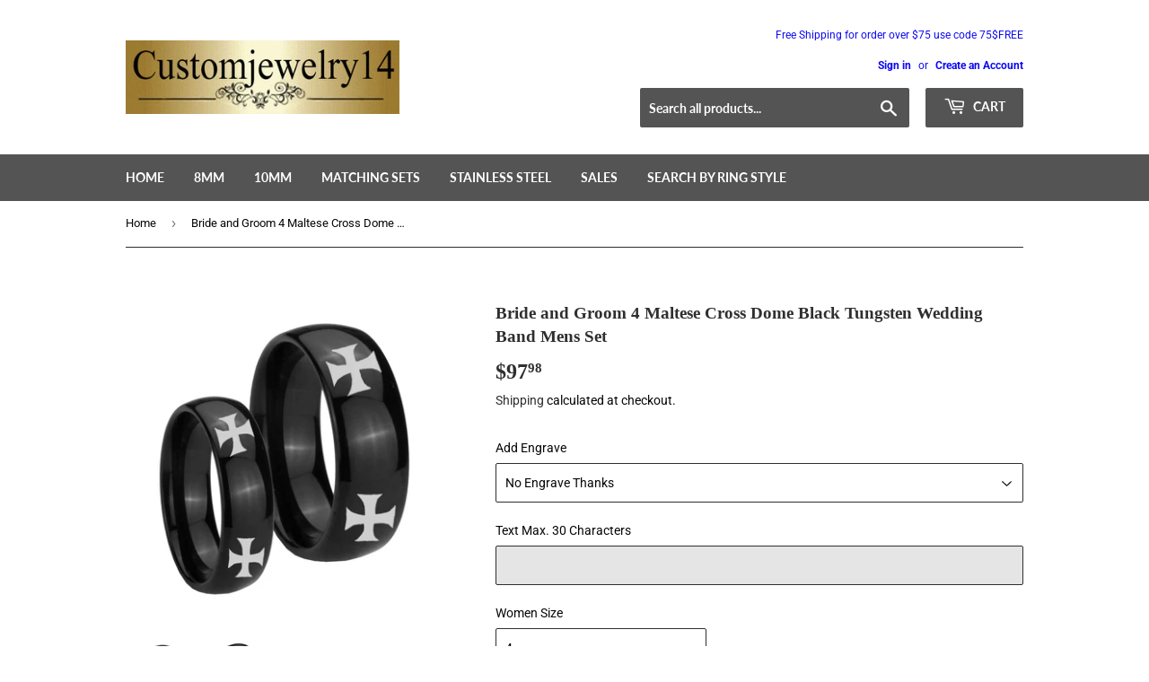

--- FILE ---
content_type: text/html; charset=utf-8
request_url: https://customjewelry14.com/products/w018_37044-37045_a4g1b
body_size: 34739
content:
<!doctype html>
<html class="no-touch no-js">
<head>
	<!-- Added by AVADA SEO Suite -->
	

	<!-- /Added by AVADA SEO Suite -->
<script src="//customjewelry14.com/cdn/shop/t/5/assets/jquery.3.4.0.ets.js?v=33157479482842064331631178731" defer="defer"></script>
  <link rel="stylesheet" href="https://obscure-escarpment-2240.herokuapp.com/stylesheets/bcpo-front.css">
  <script>var bcpo_product={"id":2036074938433,"title":"Bride and Groom 4 Maltese Cross Dome Black Tungsten Wedding Band Mens Set","handle":"w018_37044-37045_a4g1b","description":"\u003cp style=\"font-family: squirrel; font-size: 19px;\"\u003eBuy the His And Hers Maltese Cross Beveled Edges Brush Black 2 Tone Tungsten Men's Band Ring. Timeless and elegant.\u003c\/p\u003e\u003cp style=\"font-family: squirrel; font-size: 19px;\"\u003eThis exquisite tungsten ring is designed with your comfort and well-being in mind. Crafted to be cobalt-free, it reduces the risk of allergies, making it an ideal choice for sensitive skin. The ring features a high-polish finish that enhances its elegant appearance, ensuring it shines beautifully for the one you cherish.\u003c\/p\u003e\n\u003cp style=\"font-family: squirrel; font-size: 19px;\"\u003eOur tungsten rings are engineered to be exceptionally scratch-resistant; however, please note that this applies only to the original silver-colored tungsten. It is important to protect your jewelry from impacts and to avoid exposure to harsh chemicals, lotions, or perfumes, as these can adversely affect the ring’s coating.\u003c\/p\u003e\n\u003cp style=\"font-family: squirrel; font-size: 19px;\"\u003ePlease be aware that tungsten can be prone to breakage if dropped or struck against a hard surface.\u003c\/p\u003e\n\u003cp style=\"font-family: squirrel; font-size: 19px;\"\u003eFor a personalized touch, we offer customization options, allowing you to add a logo or design of your choice. Simply reach out to us via email, and we will be delighted to assist you in creating a unique piece.\u003c\/p\u003e","published_at":"2021-10-18T20:00:29-07:00","created_at":"2019-02-16T01:34:25-08:00","vendor":"w018","type":"wedding-ring-sets","tags":["Crosses"],"price":9798,"price_min":9798,"price_max":9798,"available":true,"price_varies":false,"compare_at_price":9798,"compare_at_price_min":9798,"compare_at_price_max":9798,"compare_at_price_varies":false,"variants":[{"id":18089057484865,"title":"4 \/ 7 \/ Black","option1":"4","option2":"7","option3":"Black","sku":"37044'37045-w018_A4G1B Sz 4, 7","requires_shipping":true,"taxable":true,"featured_image":null,"available":true,"name":"Bride and Groom 4 Maltese Cross Dome Black Tungsten Wedding Band Mens Set - 4 \/ 7 \/ Black","public_title":"4 \/ 7 \/ Black","options":["4","7","Black"],"price":9798,"weight":18,"compare_at_price":9798,"inventory_quantity":10,"inventory_management":"shopify","inventory_policy":"deny","barcode":null,"requires_selling_plan":false,"selling_plan_allocations":[]},{"id":18089057517633,"title":"4 \/ 8 \/ Black","option1":"4","option2":"8","option3":"Black","sku":"37044'37045-w018_A4G1B Sz 4, 8","requires_shipping":true,"taxable":true,"featured_image":null,"available":true,"name":"Bride and Groom 4 Maltese Cross Dome Black Tungsten Wedding Band Mens Set - 4 \/ 8 \/ Black","public_title":"4 \/ 8 \/ Black","options":["4","8","Black"],"price":9798,"weight":18,"compare_at_price":9798,"inventory_quantity":10,"inventory_management":"shopify","inventory_policy":"deny","barcode":null,"requires_selling_plan":false,"selling_plan_allocations":[]},{"id":18089057550401,"title":"4 \/ 9 \/ Black","option1":"4","option2":"9","option3":"Black","sku":"37044'37045-w018_A4G1B Sz 4, 9","requires_shipping":true,"taxable":true,"featured_image":null,"available":true,"name":"Bride and Groom 4 Maltese Cross Dome Black Tungsten Wedding Band Mens Set - 4 \/ 9 \/ Black","public_title":"4 \/ 9 \/ Black","options":["4","9","Black"],"price":9798,"weight":18,"compare_at_price":9798,"inventory_quantity":10,"inventory_management":"shopify","inventory_policy":"deny","barcode":null,"requires_selling_plan":false,"selling_plan_allocations":[]},{"id":18089057583169,"title":"4 \/ 10 \/ Black","option1":"4","option2":"10","option3":"Black","sku":"37044'37045-w018_A4G1B Sz 4, 10","requires_shipping":true,"taxable":true,"featured_image":null,"available":true,"name":"Bride and Groom 4 Maltese Cross Dome Black Tungsten Wedding Band Mens Set - 4 \/ 10 \/ Black","public_title":"4 \/ 10 \/ Black","options":["4","10","Black"],"price":9798,"weight":18,"compare_at_price":9798,"inventory_quantity":10,"inventory_management":"shopify","inventory_policy":"deny","barcode":null,"requires_selling_plan":false,"selling_plan_allocations":[]},{"id":18089057615937,"title":"4 \/ 11 \/ Black","option1":"4","option2":"11","option3":"Black","sku":"37044'37045-w018_A4G1B Sz 4, 11","requires_shipping":true,"taxable":true,"featured_image":null,"available":true,"name":"Bride and Groom 4 Maltese Cross Dome Black Tungsten Wedding Band Mens Set - 4 \/ 11 \/ Black","public_title":"4 \/ 11 \/ Black","options":["4","11","Black"],"price":9798,"weight":18,"compare_at_price":9798,"inventory_quantity":10,"inventory_management":"shopify","inventory_policy":"deny","barcode":null,"requires_selling_plan":false,"selling_plan_allocations":[]},{"id":18089057648705,"title":"4 \/ 12 \/ Black","option1":"4","option2":"12","option3":"Black","sku":"37044'37045-w018_A4G1B Sz 4, 12","requires_shipping":true,"taxable":true,"featured_image":null,"available":true,"name":"Bride and Groom 4 Maltese Cross Dome Black Tungsten Wedding Band Mens Set - 4 \/ 12 \/ Black","public_title":"4 \/ 12 \/ Black","options":["4","12","Black"],"price":9798,"weight":18,"compare_at_price":9798,"inventory_quantity":10,"inventory_management":"shopify","inventory_policy":"deny","barcode":null,"requires_selling_plan":false,"selling_plan_allocations":[]},{"id":18089057681473,"title":"4 \/ 13 \/ Black","option1":"4","option2":"13","option3":"Black","sku":"37044'37045-w018_A4G1B Sz 4, 13","requires_shipping":true,"taxable":true,"featured_image":null,"available":true,"name":"Bride and Groom 4 Maltese Cross Dome Black Tungsten Wedding Band Mens Set - 4 \/ 13 \/ Black","public_title":"4 \/ 13 \/ Black","options":["4","13","Black"],"price":9798,"weight":18,"compare_at_price":9798,"inventory_quantity":10,"inventory_management":"shopify","inventory_policy":"deny","barcode":null,"requires_selling_plan":false,"selling_plan_allocations":[]},{"id":18089057714241,"title":"4 \/ 14 \/ Black","option1":"4","option2":"14","option3":"Black","sku":"37044'37045-w018_A4G1B Sz 4, 14","requires_shipping":true,"taxable":true,"featured_image":null,"available":true,"name":"Bride and Groom 4 Maltese Cross Dome Black Tungsten Wedding Band Mens Set - 4 \/ 14 \/ Black","public_title":"4 \/ 14 \/ Black","options":["4","14","Black"],"price":9798,"weight":18,"compare_at_price":9798,"inventory_quantity":10,"inventory_management":"shopify","inventory_policy":"deny","barcode":null,"requires_selling_plan":false,"selling_plan_allocations":[]},{"id":18089057747009,"title":"5 \/ 7 \/ Black","option1":"5","option2":"7","option3":"Black","sku":"37044'37045-w018_A4G1B Sz 5, 7","requires_shipping":true,"taxable":true,"featured_image":null,"available":true,"name":"Bride and Groom 4 Maltese Cross Dome Black Tungsten Wedding Band Mens Set - 5 \/ 7 \/ Black","public_title":"5 \/ 7 \/ Black","options":["5","7","Black"],"price":9798,"weight":18,"compare_at_price":9798,"inventory_quantity":10,"inventory_management":"shopify","inventory_policy":"deny","barcode":null,"requires_selling_plan":false,"selling_plan_allocations":[]},{"id":18089057779777,"title":"5 \/ 8 \/ Black","option1":"5","option2":"8","option3":"Black","sku":"37044'37045-w018_A4G1B Sz 5, 8","requires_shipping":true,"taxable":true,"featured_image":null,"available":true,"name":"Bride and Groom 4 Maltese Cross Dome Black Tungsten Wedding Band Mens Set - 5 \/ 8 \/ Black","public_title":"5 \/ 8 \/ Black","options":["5","8","Black"],"price":9798,"weight":18,"compare_at_price":9798,"inventory_quantity":10,"inventory_management":"shopify","inventory_policy":"deny","barcode":null,"requires_selling_plan":false,"selling_plan_allocations":[]},{"id":18089057812545,"title":"5 \/ 9 \/ Black","option1":"5","option2":"9","option3":"Black","sku":"37044'37045-w018_A4G1B Sz 5, 9","requires_shipping":true,"taxable":true,"featured_image":null,"available":true,"name":"Bride and Groom 4 Maltese Cross Dome Black Tungsten Wedding Band Mens Set - 5 \/ 9 \/ Black","public_title":"5 \/ 9 \/ Black","options":["5","9","Black"],"price":9798,"weight":18,"compare_at_price":9798,"inventory_quantity":10,"inventory_management":"shopify","inventory_policy":"deny","barcode":null,"requires_selling_plan":false,"selling_plan_allocations":[]},{"id":18089057845313,"title":"5 \/ 10 \/ Black","option1":"5","option2":"10","option3":"Black","sku":"37044'37045-w018_A4G1B Sz 5, 10","requires_shipping":true,"taxable":true,"featured_image":null,"available":true,"name":"Bride and Groom 4 Maltese Cross Dome Black Tungsten Wedding Band Mens Set - 5 \/ 10 \/ Black","public_title":"5 \/ 10 \/ Black","options":["5","10","Black"],"price":9798,"weight":18,"compare_at_price":9798,"inventory_quantity":10,"inventory_management":"shopify","inventory_policy":"deny","barcode":null,"requires_selling_plan":false,"selling_plan_allocations":[]},{"id":18089057878081,"title":"5 \/ 11 \/ Black","option1":"5","option2":"11","option3":"Black","sku":"37044'37045-w018_A4G1B Sz 5, 11","requires_shipping":true,"taxable":true,"featured_image":null,"available":true,"name":"Bride and Groom 4 Maltese Cross Dome Black Tungsten Wedding Band Mens Set - 5 \/ 11 \/ Black","public_title":"5 \/ 11 \/ Black","options":["5","11","Black"],"price":9798,"weight":18,"compare_at_price":9798,"inventory_quantity":10,"inventory_management":"shopify","inventory_policy":"deny","barcode":null,"requires_selling_plan":false,"selling_plan_allocations":[]},{"id":18089057910849,"title":"5 \/ 12 \/ Black","option1":"5","option2":"12","option3":"Black","sku":"37044'37045-w018_A4G1B Sz 5, 12","requires_shipping":true,"taxable":true,"featured_image":null,"available":true,"name":"Bride and Groom 4 Maltese Cross Dome Black Tungsten Wedding Band Mens Set - 5 \/ 12 \/ Black","public_title":"5 \/ 12 \/ Black","options":["5","12","Black"],"price":9798,"weight":18,"compare_at_price":9798,"inventory_quantity":10,"inventory_management":"shopify","inventory_policy":"deny","barcode":null,"requires_selling_plan":false,"selling_plan_allocations":[]},{"id":18089057943617,"title":"5 \/ 13 \/ Black","option1":"5","option2":"13","option3":"Black","sku":"37044'37045-w018_A4G1B Sz 5, 13","requires_shipping":true,"taxable":true,"featured_image":null,"available":true,"name":"Bride and Groom 4 Maltese Cross Dome Black Tungsten Wedding Band Mens Set - 5 \/ 13 \/ Black","public_title":"5 \/ 13 \/ Black","options":["5","13","Black"],"price":9798,"weight":18,"compare_at_price":9798,"inventory_quantity":10,"inventory_management":"shopify","inventory_policy":"deny","barcode":null,"requires_selling_plan":false,"selling_plan_allocations":[]},{"id":18089057976385,"title":"5 \/ 14 \/ Black","option1":"5","option2":"14","option3":"Black","sku":"37044'37045-w018_A4G1B Sz 5, 14","requires_shipping":true,"taxable":true,"featured_image":null,"available":true,"name":"Bride and Groom 4 Maltese Cross Dome Black Tungsten Wedding Band Mens Set - 5 \/ 14 \/ Black","public_title":"5 \/ 14 \/ Black","options":["5","14","Black"],"price":9798,"weight":18,"compare_at_price":9798,"inventory_quantity":10,"inventory_management":"shopify","inventory_policy":"deny","barcode":null,"requires_selling_plan":false,"selling_plan_allocations":[]},{"id":18089058009153,"title":"6 \/ 7 \/ Black","option1":"6","option2":"7","option3":"Black","sku":"37044'37045-w018_A4G1B Sz 6, 7","requires_shipping":true,"taxable":true,"featured_image":null,"available":true,"name":"Bride and Groom 4 Maltese Cross Dome Black Tungsten Wedding Band Mens Set - 6 \/ 7 \/ Black","public_title":"6 \/ 7 \/ Black","options":["6","7","Black"],"price":9798,"weight":18,"compare_at_price":9798,"inventory_quantity":10,"inventory_management":"shopify","inventory_policy":"deny","barcode":null,"requires_selling_plan":false,"selling_plan_allocations":[]},{"id":18089058041921,"title":"6 \/ 8 \/ Black","option1":"6","option2":"8","option3":"Black","sku":"37044'37045-w018_A4G1B Sz 6, 8","requires_shipping":true,"taxable":true,"featured_image":null,"available":true,"name":"Bride and Groom 4 Maltese Cross Dome Black Tungsten Wedding Band Mens Set - 6 \/ 8 \/ Black","public_title":"6 \/ 8 \/ Black","options":["6","8","Black"],"price":9798,"weight":18,"compare_at_price":9798,"inventory_quantity":10,"inventory_management":"shopify","inventory_policy":"deny","barcode":null,"requires_selling_plan":false,"selling_plan_allocations":[]},{"id":18089058074689,"title":"6 \/ 9 \/ Black","option1":"6","option2":"9","option3":"Black","sku":"37044'37045-w018_A4G1B Sz 6, 9","requires_shipping":true,"taxable":true,"featured_image":null,"available":true,"name":"Bride and Groom 4 Maltese Cross Dome Black Tungsten Wedding Band Mens Set - 6 \/ 9 \/ Black","public_title":"6 \/ 9 \/ Black","options":["6","9","Black"],"price":9798,"weight":18,"compare_at_price":9798,"inventory_quantity":10,"inventory_management":"shopify","inventory_policy":"deny","barcode":null,"requires_selling_plan":false,"selling_plan_allocations":[]},{"id":18089058107457,"title":"6 \/ 10 \/ Black","option1":"6","option2":"10","option3":"Black","sku":"37044'37045-w018_A4G1B Sz 6, 10","requires_shipping":true,"taxable":true,"featured_image":null,"available":true,"name":"Bride and Groom 4 Maltese Cross Dome Black Tungsten Wedding Band Mens Set - 6 \/ 10 \/ Black","public_title":"6 \/ 10 \/ Black","options":["6","10","Black"],"price":9798,"weight":18,"compare_at_price":9798,"inventory_quantity":10,"inventory_management":"shopify","inventory_policy":"deny","barcode":null,"requires_selling_plan":false,"selling_plan_allocations":[]},{"id":18089058140225,"title":"6 \/ 11 \/ Black","option1":"6","option2":"11","option3":"Black","sku":"37044'37045-w018_A4G1B Sz 6, 11","requires_shipping":true,"taxable":true,"featured_image":null,"available":true,"name":"Bride and Groom 4 Maltese Cross Dome Black Tungsten Wedding Band Mens Set - 6 \/ 11 \/ Black","public_title":"6 \/ 11 \/ Black","options":["6","11","Black"],"price":9798,"weight":18,"compare_at_price":9798,"inventory_quantity":10,"inventory_management":"shopify","inventory_policy":"deny","barcode":null,"requires_selling_plan":false,"selling_plan_allocations":[]},{"id":18089058172993,"title":"6 \/ 12 \/ Black","option1":"6","option2":"12","option3":"Black","sku":"37044'37045-w018_A4G1B Sz 6, 12","requires_shipping":true,"taxable":true,"featured_image":null,"available":true,"name":"Bride and Groom 4 Maltese Cross Dome Black Tungsten Wedding Band Mens Set - 6 \/ 12 \/ Black","public_title":"6 \/ 12 \/ Black","options":["6","12","Black"],"price":9798,"weight":18,"compare_at_price":9798,"inventory_quantity":10,"inventory_management":"shopify","inventory_policy":"deny","barcode":null,"requires_selling_plan":false,"selling_plan_allocations":[]},{"id":18089058205761,"title":"6 \/ 13 \/ Black","option1":"6","option2":"13","option3":"Black","sku":"37044'37045-w018_A4G1B Sz 6, 13","requires_shipping":true,"taxable":true,"featured_image":null,"available":true,"name":"Bride and Groom 4 Maltese Cross Dome Black Tungsten Wedding Band Mens Set - 6 \/ 13 \/ Black","public_title":"6 \/ 13 \/ Black","options":["6","13","Black"],"price":9798,"weight":18,"compare_at_price":9798,"inventory_quantity":10,"inventory_management":"shopify","inventory_policy":"deny","barcode":null,"requires_selling_plan":false,"selling_plan_allocations":[]},{"id":18089058238529,"title":"6 \/ 14 \/ Black","option1":"6","option2":"14","option3":"Black","sku":"37044'37045-w018_A4G1B Sz 6, 14","requires_shipping":true,"taxable":true,"featured_image":null,"available":true,"name":"Bride and Groom 4 Maltese Cross Dome Black Tungsten Wedding Band Mens Set - 6 \/ 14 \/ Black","public_title":"6 \/ 14 \/ Black","options":["6","14","Black"],"price":9798,"weight":18,"compare_at_price":9798,"inventory_quantity":10,"inventory_management":"shopify","inventory_policy":"deny","barcode":null,"requires_selling_plan":false,"selling_plan_allocations":[]},{"id":18089058271297,"title":"7 \/ 7 \/ Black","option1":"7","option2":"7","option3":"Black","sku":"37044'37045-w018_A4G1B Sz 7, 7","requires_shipping":true,"taxable":true,"featured_image":null,"available":true,"name":"Bride and Groom 4 Maltese Cross Dome Black Tungsten Wedding Band Mens Set - 7 \/ 7 \/ Black","public_title":"7 \/ 7 \/ Black","options":["7","7","Black"],"price":9798,"weight":18,"compare_at_price":9798,"inventory_quantity":10,"inventory_management":"shopify","inventory_policy":"deny","barcode":null,"requires_selling_plan":false,"selling_plan_allocations":[]},{"id":18089058304065,"title":"7 \/ 8 \/ Black","option1":"7","option2":"8","option3":"Black","sku":"37044'37045-w018_A4G1B Sz 7, 8","requires_shipping":true,"taxable":true,"featured_image":null,"available":true,"name":"Bride and Groom 4 Maltese Cross Dome Black Tungsten Wedding Band Mens Set - 7 \/ 8 \/ Black","public_title":"7 \/ 8 \/ Black","options":["7","8","Black"],"price":9798,"weight":18,"compare_at_price":9798,"inventory_quantity":10,"inventory_management":"shopify","inventory_policy":"deny","barcode":null,"requires_selling_plan":false,"selling_plan_allocations":[]},{"id":18089058336833,"title":"7 \/ 9 \/ Black","option1":"7","option2":"9","option3":"Black","sku":"37044'37045-w018_A4G1B Sz 7, 9","requires_shipping":true,"taxable":true,"featured_image":null,"available":true,"name":"Bride and Groom 4 Maltese Cross Dome Black Tungsten Wedding Band Mens Set - 7 \/ 9 \/ Black","public_title":"7 \/ 9 \/ Black","options":["7","9","Black"],"price":9798,"weight":18,"compare_at_price":9798,"inventory_quantity":10,"inventory_management":"shopify","inventory_policy":"deny","barcode":null,"requires_selling_plan":false,"selling_plan_allocations":[]},{"id":18089058369601,"title":"7 \/ 10 \/ Black","option1":"7","option2":"10","option3":"Black","sku":"37044'37045-w018_A4G1B Sz 7, 10","requires_shipping":true,"taxable":true,"featured_image":null,"available":true,"name":"Bride and Groom 4 Maltese Cross Dome Black Tungsten Wedding Band Mens Set - 7 \/ 10 \/ Black","public_title":"7 \/ 10 \/ Black","options":["7","10","Black"],"price":9798,"weight":18,"compare_at_price":9798,"inventory_quantity":10,"inventory_management":"shopify","inventory_policy":"deny","barcode":null,"requires_selling_plan":false,"selling_plan_allocations":[]},{"id":18089058402369,"title":"7 \/ 11 \/ Black","option1":"7","option2":"11","option3":"Black","sku":"37044'37045-w018_A4G1B Sz 7, 11","requires_shipping":true,"taxable":true,"featured_image":null,"available":true,"name":"Bride and Groom 4 Maltese Cross Dome Black Tungsten Wedding Band Mens Set - 7 \/ 11 \/ Black","public_title":"7 \/ 11 \/ Black","options":["7","11","Black"],"price":9798,"weight":18,"compare_at_price":9798,"inventory_quantity":10,"inventory_management":"shopify","inventory_policy":"deny","barcode":null,"requires_selling_plan":false,"selling_plan_allocations":[]},{"id":18089058435137,"title":"7 \/ 12 \/ Black","option1":"7","option2":"12","option3":"Black","sku":"37044'37045-w018_A4G1B Sz 7, 12","requires_shipping":true,"taxable":true,"featured_image":null,"available":true,"name":"Bride and Groom 4 Maltese Cross Dome Black Tungsten Wedding Band Mens Set - 7 \/ 12 \/ Black","public_title":"7 \/ 12 \/ Black","options":["7","12","Black"],"price":9798,"weight":18,"compare_at_price":9798,"inventory_quantity":10,"inventory_management":"shopify","inventory_policy":"deny","barcode":null,"requires_selling_plan":false,"selling_plan_allocations":[]},{"id":18089058467905,"title":"7 \/ 13 \/ Black","option1":"7","option2":"13","option3":"Black","sku":"37044'37045-w018_A4G1B Sz 7, 13","requires_shipping":true,"taxable":true,"featured_image":null,"available":true,"name":"Bride and Groom 4 Maltese Cross Dome Black Tungsten Wedding Band Mens Set - 7 \/ 13 \/ Black","public_title":"7 \/ 13 \/ Black","options":["7","13","Black"],"price":9798,"weight":18,"compare_at_price":9798,"inventory_quantity":10,"inventory_management":"shopify","inventory_policy":"deny","barcode":null,"requires_selling_plan":false,"selling_plan_allocations":[]},{"id":18089058500673,"title":"7 \/ 14 \/ Black","option1":"7","option2":"14","option3":"Black","sku":"37044'37045-w018_A4G1B Sz 7, 14","requires_shipping":true,"taxable":true,"featured_image":null,"available":true,"name":"Bride and Groom 4 Maltese Cross Dome Black Tungsten Wedding Band Mens Set - 7 \/ 14 \/ Black","public_title":"7 \/ 14 \/ Black","options":["7","14","Black"],"price":9798,"weight":18,"compare_at_price":9798,"inventory_quantity":10,"inventory_management":"shopify","inventory_policy":"deny","barcode":null,"requires_selling_plan":false,"selling_plan_allocations":[]},{"id":18089058533441,"title":"8 \/ 7 \/ Black","option1":"8","option2":"7","option3":"Black","sku":"37044'37045-w018_A4G1B Sz 8, 7","requires_shipping":true,"taxable":true,"featured_image":null,"available":true,"name":"Bride and Groom 4 Maltese Cross Dome Black Tungsten Wedding Band Mens Set - 8 \/ 7 \/ Black","public_title":"8 \/ 7 \/ Black","options":["8","7","Black"],"price":9798,"weight":18,"compare_at_price":9798,"inventory_quantity":10,"inventory_management":"shopify","inventory_policy":"deny","barcode":null,"requires_selling_plan":false,"selling_plan_allocations":[]},{"id":18089058566209,"title":"8 \/ 8 \/ Black","option1":"8","option2":"8","option3":"Black","sku":"37044'37045-w018_A4G1B Sz 8, 8","requires_shipping":true,"taxable":true,"featured_image":null,"available":true,"name":"Bride and Groom 4 Maltese Cross Dome Black Tungsten Wedding Band Mens Set - 8 \/ 8 \/ Black","public_title":"8 \/ 8 \/ Black","options":["8","8","Black"],"price":9798,"weight":18,"compare_at_price":9798,"inventory_quantity":10,"inventory_management":"shopify","inventory_policy":"deny","barcode":null,"requires_selling_plan":false,"selling_plan_allocations":[]},{"id":18089058598977,"title":"8 \/ 9 \/ Black","option1":"8","option2":"9","option3":"Black","sku":"37044'37045-w018_A4G1B Sz 8, 9","requires_shipping":true,"taxable":true,"featured_image":null,"available":true,"name":"Bride and Groom 4 Maltese Cross Dome Black Tungsten Wedding Band Mens Set - 8 \/ 9 \/ Black","public_title":"8 \/ 9 \/ Black","options":["8","9","Black"],"price":9798,"weight":18,"compare_at_price":9798,"inventory_quantity":10,"inventory_management":"shopify","inventory_policy":"deny","barcode":null,"requires_selling_plan":false,"selling_plan_allocations":[]},{"id":18089058631745,"title":"8 \/ 10 \/ Black","option1":"8","option2":"10","option3":"Black","sku":"37044'37045-w018_A4G1B Sz 8, 10","requires_shipping":true,"taxable":true,"featured_image":null,"available":true,"name":"Bride and Groom 4 Maltese Cross Dome Black Tungsten Wedding Band Mens Set - 8 \/ 10 \/ Black","public_title":"8 \/ 10 \/ Black","options":["8","10","Black"],"price":9798,"weight":18,"compare_at_price":9798,"inventory_quantity":10,"inventory_management":"shopify","inventory_policy":"deny","barcode":null,"requires_selling_plan":false,"selling_plan_allocations":[]},{"id":18089058664513,"title":"8 \/ 11 \/ Black","option1":"8","option2":"11","option3":"Black","sku":"37044'37045-w018_A4G1B Sz 8, 11","requires_shipping":true,"taxable":true,"featured_image":null,"available":true,"name":"Bride and Groom 4 Maltese Cross Dome Black Tungsten Wedding Band Mens Set - 8 \/ 11 \/ Black","public_title":"8 \/ 11 \/ Black","options":["8","11","Black"],"price":9798,"weight":18,"compare_at_price":9798,"inventory_quantity":10,"inventory_management":"shopify","inventory_policy":"deny","barcode":null,"requires_selling_plan":false,"selling_plan_allocations":[]},{"id":18089058697281,"title":"8 \/ 12 \/ Black","option1":"8","option2":"12","option3":"Black","sku":"37044'37045-w018_A4G1B Sz 8, 12","requires_shipping":true,"taxable":true,"featured_image":null,"available":true,"name":"Bride and Groom 4 Maltese Cross Dome Black Tungsten Wedding Band Mens Set - 8 \/ 12 \/ Black","public_title":"8 \/ 12 \/ Black","options":["8","12","Black"],"price":9798,"weight":18,"compare_at_price":9798,"inventory_quantity":10,"inventory_management":"shopify","inventory_policy":"deny","barcode":null,"requires_selling_plan":false,"selling_plan_allocations":[]},{"id":18089058730049,"title":"8 \/ 13 \/ Black","option1":"8","option2":"13","option3":"Black","sku":"37044'37045-w018_A4G1B Sz 8, 13","requires_shipping":true,"taxable":true,"featured_image":null,"available":true,"name":"Bride and Groom 4 Maltese Cross Dome Black Tungsten Wedding Band Mens Set - 8 \/ 13 \/ Black","public_title":"8 \/ 13 \/ Black","options":["8","13","Black"],"price":9798,"weight":18,"compare_at_price":9798,"inventory_quantity":10,"inventory_management":"shopify","inventory_policy":"deny","barcode":null,"requires_selling_plan":false,"selling_plan_allocations":[]},{"id":18089058762817,"title":"8 \/ 14 \/ Black","option1":"8","option2":"14","option3":"Black","sku":"37044'37045-w018_A4G1B Sz 8, 14","requires_shipping":true,"taxable":true,"featured_image":null,"available":true,"name":"Bride and Groom 4 Maltese Cross Dome Black Tungsten Wedding Band Mens Set - 8 \/ 14 \/ Black","public_title":"8 \/ 14 \/ Black","options":["8","14","Black"],"price":9798,"weight":18,"compare_at_price":9798,"inventory_quantity":10,"inventory_management":"shopify","inventory_policy":"deny","barcode":null,"requires_selling_plan":false,"selling_plan_allocations":[]},{"id":18089058795585,"title":"9 \/ 7 \/ Black","option1":"9","option2":"7","option3":"Black","sku":"37044'37045-w018_A4G1B Sz 9, 7","requires_shipping":true,"taxable":true,"featured_image":null,"available":true,"name":"Bride and Groom 4 Maltese Cross Dome Black Tungsten Wedding Band Mens Set - 9 \/ 7 \/ Black","public_title":"9 \/ 7 \/ Black","options":["9","7","Black"],"price":9798,"weight":18,"compare_at_price":9798,"inventory_quantity":10,"inventory_management":"shopify","inventory_policy":"deny","barcode":null,"requires_selling_plan":false,"selling_plan_allocations":[]},{"id":18089058828353,"title":"9 \/ 8 \/ Black","option1":"9","option2":"8","option3":"Black","sku":"37044'37045-w018_A4G1B Sz 9, 8","requires_shipping":true,"taxable":true,"featured_image":null,"available":true,"name":"Bride and Groom 4 Maltese Cross Dome Black Tungsten Wedding Band Mens Set - 9 \/ 8 \/ Black","public_title":"9 \/ 8 \/ Black","options":["9","8","Black"],"price":9798,"weight":18,"compare_at_price":9798,"inventory_quantity":10,"inventory_management":"shopify","inventory_policy":"deny","barcode":null,"requires_selling_plan":false,"selling_plan_allocations":[]},{"id":18089058861121,"title":"9 \/ 9 \/ Black","option1":"9","option2":"9","option3":"Black","sku":"37044'37045-w018_A4G1B Sz 9, 9","requires_shipping":true,"taxable":true,"featured_image":null,"available":true,"name":"Bride and Groom 4 Maltese Cross Dome Black Tungsten Wedding Band Mens Set - 9 \/ 9 \/ Black","public_title":"9 \/ 9 \/ Black","options":["9","9","Black"],"price":9798,"weight":18,"compare_at_price":9798,"inventory_quantity":10,"inventory_management":"shopify","inventory_policy":"deny","barcode":null,"requires_selling_plan":false,"selling_plan_allocations":[]},{"id":18089058893889,"title":"9 \/ 10 \/ Black","option1":"9","option2":"10","option3":"Black","sku":"37044'37045-w018_A4G1B Sz 9, 10","requires_shipping":true,"taxable":true,"featured_image":null,"available":true,"name":"Bride and Groom 4 Maltese Cross Dome Black Tungsten Wedding Band Mens Set - 9 \/ 10 \/ Black","public_title":"9 \/ 10 \/ Black","options":["9","10","Black"],"price":9798,"weight":18,"compare_at_price":9798,"inventory_quantity":10,"inventory_management":"shopify","inventory_policy":"deny","barcode":null,"requires_selling_plan":false,"selling_plan_allocations":[]},{"id":18089058926657,"title":"9 \/ 11 \/ Black","option1":"9","option2":"11","option3":"Black","sku":"37044'37045-w018_A4G1B Sz 9, 11","requires_shipping":true,"taxable":true,"featured_image":null,"available":true,"name":"Bride and Groom 4 Maltese Cross Dome Black Tungsten Wedding Band Mens Set - 9 \/ 11 \/ Black","public_title":"9 \/ 11 \/ Black","options":["9","11","Black"],"price":9798,"weight":18,"compare_at_price":9798,"inventory_quantity":10,"inventory_management":"shopify","inventory_policy":"deny","barcode":null,"requires_selling_plan":false,"selling_plan_allocations":[]},{"id":18089058959425,"title":"9 \/ 12 \/ Black","option1":"9","option2":"12","option3":"Black","sku":"37044'37045-w018_A4G1B Sz 9, 12","requires_shipping":true,"taxable":true,"featured_image":null,"available":true,"name":"Bride and Groom 4 Maltese Cross Dome Black Tungsten Wedding Band Mens Set - 9 \/ 12 \/ Black","public_title":"9 \/ 12 \/ Black","options":["9","12","Black"],"price":9798,"weight":18,"compare_at_price":9798,"inventory_quantity":10,"inventory_management":"shopify","inventory_policy":"deny","barcode":null,"requires_selling_plan":false,"selling_plan_allocations":[]},{"id":18089058992193,"title":"9 \/ 13 \/ Black","option1":"9","option2":"13","option3":"Black","sku":"37044'37045-w018_A4G1B Sz 9, 13","requires_shipping":true,"taxable":true,"featured_image":null,"available":true,"name":"Bride and Groom 4 Maltese Cross Dome Black Tungsten Wedding Band Mens Set - 9 \/ 13 \/ Black","public_title":"9 \/ 13 \/ Black","options":["9","13","Black"],"price":9798,"weight":18,"compare_at_price":9798,"inventory_quantity":10,"inventory_management":"shopify","inventory_policy":"deny","barcode":null,"requires_selling_plan":false,"selling_plan_allocations":[]},{"id":18089059024961,"title":"9 \/ 14 \/ Black","option1":"9","option2":"14","option3":"Black","sku":"37044'37045-w018_A4G1B Sz 9, 14","requires_shipping":true,"taxable":true,"featured_image":null,"available":true,"name":"Bride and Groom 4 Maltese Cross Dome Black Tungsten Wedding Band Mens Set - 9 \/ 14 \/ Black","public_title":"9 \/ 14 \/ Black","options":["9","14","Black"],"price":9798,"weight":18,"compare_at_price":9798,"inventory_quantity":10,"inventory_management":"shopify","inventory_policy":"deny","barcode":null,"requires_selling_plan":false,"selling_plan_allocations":[]}],"images":["\/\/customjewelry14.com\/cdn\/shop\/files\/37045w018set.jpg?v=1768017723","\/\/customjewelry14.com\/cdn\/shop\/files\/37045w018d_ba3d47ab-91d9-4251-b2e9-f071cf7a8321.jpg?v=1768017722"],"featured_image":"\/\/customjewelry14.com\/cdn\/shop\/files\/37045w018set.jpg?v=1768017723","options":["Women Size","Men Size","Color"],"media":[{"alt":"Bride and Groom 4 Maltese Cross Dome Black Tungsten Wedding Band Mens Set","id":43343294464275,"position":1,"preview_image":{"aspect_ratio":1.0,"height":1250,"width":1250,"src":"\/\/customjewelry14.com\/cdn\/shop\/files\/37045w018set.jpg?v=1768017723"},"aspect_ratio":1.0,"height":1250,"media_type":"image","src":"\/\/customjewelry14.com\/cdn\/shop\/files\/37045w018set.jpg?v=1768017723","width":1250},{"alt":"Bride and Groom 4 Maltese Cross Dome Black Tungsten Wedding Band Mens Set","id":43343294497043,"position":2,"preview_image":{"aspect_ratio":1.0,"height":1250,"width":1250,"src":"\/\/customjewelry14.com\/cdn\/shop\/files\/37045w018d_ba3d47ab-91d9-4251-b2e9-f071cf7a8321.jpg?v=1768017722"},"aspect_ratio":1.0,"height":1250,"media_type":"image","src":"\/\/customjewelry14.com\/cdn\/shop\/files\/37045w018d_ba3d47ab-91d9-4251-b2e9-f071cf7a8321.jpg?v=1768017722","width":1250}],"requires_selling_plan":false,"selling_plan_groups":[],"content":"\u003cp style=\"font-family: squirrel; font-size: 19px;\"\u003eBuy the His And Hers Maltese Cross Beveled Edges Brush Black 2 Tone Tungsten Men's Band Ring. Timeless and elegant.\u003c\/p\u003e\u003cp style=\"font-family: squirrel; font-size: 19px;\"\u003eThis exquisite tungsten ring is designed with your comfort and well-being in mind. Crafted to be cobalt-free, it reduces the risk of allergies, making it an ideal choice for sensitive skin. The ring features a high-polish finish that enhances its elegant appearance, ensuring it shines beautifully for the one you cherish.\u003c\/p\u003e\n\u003cp style=\"font-family: squirrel; font-size: 19px;\"\u003eOur tungsten rings are engineered to be exceptionally scratch-resistant; however, please note that this applies only to the original silver-colored tungsten. It is important to protect your jewelry from impacts and to avoid exposure to harsh chemicals, lotions, or perfumes, as these can adversely affect the ring’s coating.\u003c\/p\u003e\n\u003cp style=\"font-family: squirrel; font-size: 19px;\"\u003ePlease be aware that tungsten can be prone to breakage if dropped or struck against a hard surface.\u003c\/p\u003e\n\u003cp style=\"font-family: squirrel; font-size: 19px;\"\u003eFor a personalized touch, we offer customization options, allowing you to add a logo or design of your choice. Simply reach out to us via email, and we will be delighted to assist you in creating a unique piece.\u003c\/p\u003e"};  var inventory_quantity = [];inventory_quantity.push(10);inventory_quantity.push(10);inventory_quantity.push(10);inventory_quantity.push(10);inventory_quantity.push(10);inventory_quantity.push(10);inventory_quantity.push(10);inventory_quantity.push(10);inventory_quantity.push(10);inventory_quantity.push(10);inventory_quantity.push(10);inventory_quantity.push(10);inventory_quantity.push(10);inventory_quantity.push(10);inventory_quantity.push(10);inventory_quantity.push(10);inventory_quantity.push(10);inventory_quantity.push(10);inventory_quantity.push(10);inventory_quantity.push(10);inventory_quantity.push(10);inventory_quantity.push(10);inventory_quantity.push(10);inventory_quantity.push(10);inventory_quantity.push(10);inventory_quantity.push(10);inventory_quantity.push(10);inventory_quantity.push(10);inventory_quantity.push(10);inventory_quantity.push(10);inventory_quantity.push(10);inventory_quantity.push(10);inventory_quantity.push(10);inventory_quantity.push(10);inventory_quantity.push(10);inventory_quantity.push(10);inventory_quantity.push(10);inventory_quantity.push(10);inventory_quantity.push(10);inventory_quantity.push(10);inventory_quantity.push(10);inventory_quantity.push(10);inventory_quantity.push(10);inventory_quantity.push(10);inventory_quantity.push(10);inventory_quantity.push(10);inventory_quantity.push(10);inventory_quantity.push(10);if(bcpo_product) { for (var i = 0; i < bcpo_product.variants.length; i += 1) { bcpo_product.variants[i].inventory_quantity = inventory_quantity[i]; }}window.bcpo = window.bcpo || {}; bcpo.cart = {"note":null,"attributes":{},"original_total_price":0,"total_price":0,"total_discount":0,"total_weight":0.0,"item_count":0,"items":[],"requires_shipping":false,"currency":"USD","items_subtotal_price":0,"cart_level_discount_applications":[],"checkout_charge_amount":0}; bcpo.ogFormData = FormData;</script>

<meta name="msvalidate.01" content="5A6BABAB075F2A80F1FE21A7E7DE7B54" />
 <!-- secomapp-json-ld --> 
 <!-- secomapp-json-ld -->

<!-- smart-seo-json-ld-store -->
<script type="application/ld+json">
{
   "@context": "http://schema.org",
   "@type": "WebSite",
   "url": "https://customjewelry14.com/",
   "potentialAction": {
     "@type": "SearchAction",
     "target": "https://customjewelry14.com/search?q={search_term_string}",
     "query-input": "required name=search_term_string"
   }
}
</script>
<script type="application/ld+json">
{
	"@context": "http://schema.org",
	"@type": "Organization",
	"url": "http://customjewelry14.com"}
</script>
<!-- End - smart-seo-json-ld-store -->



<!-- secomapp-json-ld-Breadcrumb -->
<script type="application/ld+json">
    {
        "@context": "http://schema.org",
        "@type": "BreadcrumbList",
        "itemListElement": [{
            "@type": "ListItem",
            "position": 1,
            "item": {
                "@type": "Website",
                "@id": "https://customjewelry14.com",
                "name": "Home"
            }
        },{
                "@type": "ListItem",
                "position": 2,
                "item": {
                    "@type": "Product",
                    "@id": "https://customjewelry14.com/products/w018_37044-37045_a4g1b",
                    "name": "Bride and Groom 4 Maltese Cross Dome Black Tungsten Wedding Band Mens Set"
                }
            }]}
</script><!-- secomapp-json-ld-product -->
<script type="application/ld+json">
    {
        "@context": "http://schema.org/",
        "@type": "Product",
        "url": "https://customjewelry14.com/products/w018_37044-37045_a4g1b",
        "name": "Bride and Groom 4 Maltese Cross Dome Black Tungsten Wedding Band Mens Set",
        "image": "https://customjewelry14.com/cdn/shop/files/37045w018set.jpg?v=1768017723",
        "description": "Bride and Groom 4 Maltese Cross Dome Black Tungsten Wedding Band Mens Set",
        "brand": {
            "name": "w018"
        },
        "sku": "37044'37045-w018_A4G1B Sz 4, 7",
        "weight": "0.04lb",
        "offers" : [
            {
                "@type" : "Offer" ,
                "priceCurrency" : "USD" ,
                "price" : "97.98" ,
                "priceValidUntil": "2026-04-26",
                "availability" : "http://schema.org/InStock" ,
                "itemCondition": "http://schema.org/NewCondition",
                "sku": "37044'37045-w018_A4G1B Sz 4, 7",
                "name": "4 / 7 / Black",
                "url" : "https://customjewelry14.com/products/w018_37044-37045_a4g1b?variant=18089057484865",
                "seller" : {
                    "@type" : "Organization",
                    "name" : "customjewelry14"
                }
            },
            {
                "@type" : "Offer" ,
                "priceCurrency" : "USD" ,
                "price" : "97.98" ,
                "priceValidUntil": "2026-04-26",
                "availability" : "http://schema.org/InStock" ,
                "itemCondition": "http://schema.org/NewCondition",
                "sku": "37044'37045-w018_A4G1B Sz 4, 8",
                "name": "4 / 8 / Black",
                "url" : "https://customjewelry14.com/products/w018_37044-37045_a4g1b?variant=18089057517633",
                "seller" : {
                    "@type" : "Organization",
                    "name" : "customjewelry14"
                }
            },
            {
                "@type" : "Offer" ,
                "priceCurrency" : "USD" ,
                "price" : "97.98" ,
                "priceValidUntil": "2026-04-26",
                "availability" : "http://schema.org/InStock" ,
                "itemCondition": "http://schema.org/NewCondition",
                "sku": "37044'37045-w018_A4G1B Sz 4, 9",
                "name": "4 / 9 / Black",
                "url" : "https://customjewelry14.com/products/w018_37044-37045_a4g1b?variant=18089057550401",
                "seller" : {
                    "@type" : "Organization",
                    "name" : "customjewelry14"
                }
            },
            {
                "@type" : "Offer" ,
                "priceCurrency" : "USD" ,
                "price" : "97.98" ,
                "priceValidUntil": "2026-04-26",
                "availability" : "http://schema.org/InStock" ,
                "itemCondition": "http://schema.org/NewCondition",
                "sku": "37044'37045-w018_A4G1B Sz 4, 10",
                "name": "4 / 10 / Black",
                "url" : "https://customjewelry14.com/products/w018_37044-37045_a4g1b?variant=18089057583169",
                "seller" : {
                    "@type" : "Organization",
                    "name" : "customjewelry14"
                }
            },
            {
                "@type" : "Offer" ,
                "priceCurrency" : "USD" ,
                "price" : "97.98" ,
                "priceValidUntil": "2026-04-26",
                "availability" : "http://schema.org/InStock" ,
                "itemCondition": "http://schema.org/NewCondition",
                "sku": "37044'37045-w018_A4G1B Sz 4, 11",
                "name": "4 / 11 / Black",
                "url" : "https://customjewelry14.com/products/w018_37044-37045_a4g1b?variant=18089057615937",
                "seller" : {
                    "@type" : "Organization",
                    "name" : "customjewelry14"
                }
            },
            {
                "@type" : "Offer" ,
                "priceCurrency" : "USD" ,
                "price" : "97.98" ,
                "priceValidUntil": "2026-04-26",
                "availability" : "http://schema.org/InStock" ,
                "itemCondition": "http://schema.org/NewCondition",
                "sku": "37044'37045-w018_A4G1B Sz 4, 12",
                "name": "4 / 12 / Black",
                "url" : "https://customjewelry14.com/products/w018_37044-37045_a4g1b?variant=18089057648705",
                "seller" : {
                    "@type" : "Organization",
                    "name" : "customjewelry14"
                }
            },
            {
                "@type" : "Offer" ,
                "priceCurrency" : "USD" ,
                "price" : "97.98" ,
                "priceValidUntil": "2026-04-26",
                "availability" : "http://schema.org/InStock" ,
                "itemCondition": "http://schema.org/NewCondition",
                "sku": "37044'37045-w018_A4G1B Sz 4, 13",
                "name": "4 / 13 / Black",
                "url" : "https://customjewelry14.com/products/w018_37044-37045_a4g1b?variant=18089057681473",
                "seller" : {
                    "@type" : "Organization",
                    "name" : "customjewelry14"
                }
            },
            {
                "@type" : "Offer" ,
                "priceCurrency" : "USD" ,
                "price" : "97.98" ,
                "priceValidUntil": "2026-04-26",
                "availability" : "http://schema.org/InStock" ,
                "itemCondition": "http://schema.org/NewCondition",
                "sku": "37044'37045-w018_A4G1B Sz 4, 14",
                "name": "4 / 14 / Black",
                "url" : "https://customjewelry14.com/products/w018_37044-37045_a4g1b?variant=18089057714241",
                "seller" : {
                    "@type" : "Organization",
                    "name" : "customjewelry14"
                }
            },
            {
                "@type" : "Offer" ,
                "priceCurrency" : "USD" ,
                "price" : "97.98" ,
                "priceValidUntil": "2026-04-26",
                "availability" : "http://schema.org/InStock" ,
                "itemCondition": "http://schema.org/NewCondition",
                "sku": "37044'37045-w018_A4G1B Sz 5, 7",
                "name": "5 / 7 / Black",
                "url" : "https://customjewelry14.com/products/w018_37044-37045_a4g1b?variant=18089057747009",
                "seller" : {
                    "@type" : "Organization",
                    "name" : "customjewelry14"
                }
            },
            {
                "@type" : "Offer" ,
                "priceCurrency" : "USD" ,
                "price" : "97.98" ,
                "priceValidUntil": "2026-04-26",
                "availability" : "http://schema.org/InStock" ,
                "itemCondition": "http://schema.org/NewCondition",
                "sku": "37044'37045-w018_A4G1B Sz 5, 8",
                "name": "5 / 8 / Black",
                "url" : "https://customjewelry14.com/products/w018_37044-37045_a4g1b?variant=18089057779777",
                "seller" : {
                    "@type" : "Organization",
                    "name" : "customjewelry14"
                }
            },
            {
                "@type" : "Offer" ,
                "priceCurrency" : "USD" ,
                "price" : "97.98" ,
                "priceValidUntil": "2026-04-26",
                "availability" : "http://schema.org/InStock" ,
                "itemCondition": "http://schema.org/NewCondition",
                "sku": "37044'37045-w018_A4G1B Sz 5, 9",
                "name": "5 / 9 / Black",
                "url" : "https://customjewelry14.com/products/w018_37044-37045_a4g1b?variant=18089057812545",
                "seller" : {
                    "@type" : "Organization",
                    "name" : "customjewelry14"
                }
            },
            {
                "@type" : "Offer" ,
                "priceCurrency" : "USD" ,
                "price" : "97.98" ,
                "priceValidUntil": "2026-04-26",
                "availability" : "http://schema.org/InStock" ,
                "itemCondition": "http://schema.org/NewCondition",
                "sku": "37044'37045-w018_A4G1B Sz 5, 10",
                "name": "5 / 10 / Black",
                "url" : "https://customjewelry14.com/products/w018_37044-37045_a4g1b?variant=18089057845313",
                "seller" : {
                    "@type" : "Organization",
                    "name" : "customjewelry14"
                }
            },
            {
                "@type" : "Offer" ,
                "priceCurrency" : "USD" ,
                "price" : "97.98" ,
                "priceValidUntil": "2026-04-26",
                "availability" : "http://schema.org/InStock" ,
                "itemCondition": "http://schema.org/NewCondition",
                "sku": "37044'37045-w018_A4G1B Sz 5, 11",
                "name": "5 / 11 / Black",
                "url" : "https://customjewelry14.com/products/w018_37044-37045_a4g1b?variant=18089057878081",
                "seller" : {
                    "@type" : "Organization",
                    "name" : "customjewelry14"
                }
            },
            {
                "@type" : "Offer" ,
                "priceCurrency" : "USD" ,
                "price" : "97.98" ,
                "priceValidUntil": "2026-04-26",
                "availability" : "http://schema.org/InStock" ,
                "itemCondition": "http://schema.org/NewCondition",
                "sku": "37044'37045-w018_A4G1B Sz 5, 12",
                "name": "5 / 12 / Black",
                "url" : "https://customjewelry14.com/products/w018_37044-37045_a4g1b?variant=18089057910849",
                "seller" : {
                    "@type" : "Organization",
                    "name" : "customjewelry14"
                }
            },
            {
                "@type" : "Offer" ,
                "priceCurrency" : "USD" ,
                "price" : "97.98" ,
                "priceValidUntil": "2026-04-26",
                "availability" : "http://schema.org/InStock" ,
                "itemCondition": "http://schema.org/NewCondition",
                "sku": "37044'37045-w018_A4G1B Sz 5, 13",
                "name": "5 / 13 / Black",
                "url" : "https://customjewelry14.com/products/w018_37044-37045_a4g1b?variant=18089057943617",
                "seller" : {
                    "@type" : "Organization",
                    "name" : "customjewelry14"
                }
            },
            {
                "@type" : "Offer" ,
                "priceCurrency" : "USD" ,
                "price" : "97.98" ,
                "priceValidUntil": "2026-04-26",
                "availability" : "http://schema.org/InStock" ,
                "itemCondition": "http://schema.org/NewCondition",
                "sku": "37044'37045-w018_A4G1B Sz 5, 14",
                "name": "5 / 14 / Black",
                "url" : "https://customjewelry14.com/products/w018_37044-37045_a4g1b?variant=18089057976385",
                "seller" : {
                    "@type" : "Organization",
                    "name" : "customjewelry14"
                }
            },
            {
                "@type" : "Offer" ,
                "priceCurrency" : "USD" ,
                "price" : "97.98" ,
                "priceValidUntil": "2026-04-26",
                "availability" : "http://schema.org/InStock" ,
                "itemCondition": "http://schema.org/NewCondition",
                "sku": "37044'37045-w018_A4G1B Sz 6, 7",
                "name": "6 / 7 / Black",
                "url" : "https://customjewelry14.com/products/w018_37044-37045_a4g1b?variant=18089058009153",
                "seller" : {
                    "@type" : "Organization",
                    "name" : "customjewelry14"
                }
            },
            {
                "@type" : "Offer" ,
                "priceCurrency" : "USD" ,
                "price" : "97.98" ,
                "priceValidUntil": "2026-04-26",
                "availability" : "http://schema.org/InStock" ,
                "itemCondition": "http://schema.org/NewCondition",
                "sku": "37044'37045-w018_A4G1B Sz 6, 8",
                "name": "6 / 8 / Black",
                "url" : "https://customjewelry14.com/products/w018_37044-37045_a4g1b?variant=18089058041921",
                "seller" : {
                    "@type" : "Organization",
                    "name" : "customjewelry14"
                }
            },
            {
                "@type" : "Offer" ,
                "priceCurrency" : "USD" ,
                "price" : "97.98" ,
                "priceValidUntil": "2026-04-26",
                "availability" : "http://schema.org/InStock" ,
                "itemCondition": "http://schema.org/NewCondition",
                "sku": "37044'37045-w018_A4G1B Sz 6, 9",
                "name": "6 / 9 / Black",
                "url" : "https://customjewelry14.com/products/w018_37044-37045_a4g1b?variant=18089058074689",
                "seller" : {
                    "@type" : "Organization",
                    "name" : "customjewelry14"
                }
            },
            {
                "@type" : "Offer" ,
                "priceCurrency" : "USD" ,
                "price" : "97.98" ,
                "priceValidUntil": "2026-04-26",
                "availability" : "http://schema.org/InStock" ,
                "itemCondition": "http://schema.org/NewCondition",
                "sku": "37044'37045-w018_A4G1B Sz 6, 10",
                "name": "6 / 10 / Black",
                "url" : "https://customjewelry14.com/products/w018_37044-37045_a4g1b?variant=18089058107457",
                "seller" : {
                    "@type" : "Organization",
                    "name" : "customjewelry14"
                }
            },
            {
                "@type" : "Offer" ,
                "priceCurrency" : "USD" ,
                "price" : "97.98" ,
                "priceValidUntil": "2026-04-26",
                "availability" : "http://schema.org/InStock" ,
                "itemCondition": "http://schema.org/NewCondition",
                "sku": "37044'37045-w018_A4G1B Sz 6, 11",
                "name": "6 / 11 / Black",
                "url" : "https://customjewelry14.com/products/w018_37044-37045_a4g1b?variant=18089058140225",
                "seller" : {
                    "@type" : "Organization",
                    "name" : "customjewelry14"
                }
            },
            {
                "@type" : "Offer" ,
                "priceCurrency" : "USD" ,
                "price" : "97.98" ,
                "priceValidUntil": "2026-04-26",
                "availability" : "http://schema.org/InStock" ,
                "itemCondition": "http://schema.org/NewCondition",
                "sku": "37044'37045-w018_A4G1B Sz 6, 12",
                "name": "6 / 12 / Black",
                "url" : "https://customjewelry14.com/products/w018_37044-37045_a4g1b?variant=18089058172993",
                "seller" : {
                    "@type" : "Organization",
                    "name" : "customjewelry14"
                }
            },
            {
                "@type" : "Offer" ,
                "priceCurrency" : "USD" ,
                "price" : "97.98" ,
                "priceValidUntil": "2026-04-26",
                "availability" : "http://schema.org/InStock" ,
                "itemCondition": "http://schema.org/NewCondition",
                "sku": "37044'37045-w018_A4G1B Sz 6, 13",
                "name": "6 / 13 / Black",
                "url" : "https://customjewelry14.com/products/w018_37044-37045_a4g1b?variant=18089058205761",
                "seller" : {
                    "@type" : "Organization",
                    "name" : "customjewelry14"
                }
            },
            {
                "@type" : "Offer" ,
                "priceCurrency" : "USD" ,
                "price" : "97.98" ,
                "priceValidUntil": "2026-04-26",
                "availability" : "http://schema.org/InStock" ,
                "itemCondition": "http://schema.org/NewCondition",
                "sku": "37044'37045-w018_A4G1B Sz 6, 14",
                "name": "6 / 14 / Black",
                "url" : "https://customjewelry14.com/products/w018_37044-37045_a4g1b?variant=18089058238529",
                "seller" : {
                    "@type" : "Organization",
                    "name" : "customjewelry14"
                }
            },
            {
                "@type" : "Offer" ,
                "priceCurrency" : "USD" ,
                "price" : "97.98" ,
                "priceValidUntil": "2026-04-26",
                "availability" : "http://schema.org/InStock" ,
                "itemCondition": "http://schema.org/NewCondition",
                "sku": "37044'37045-w018_A4G1B Sz 7, 7",
                "name": "7 / 7 / Black",
                "url" : "https://customjewelry14.com/products/w018_37044-37045_a4g1b?variant=18089058271297",
                "seller" : {
                    "@type" : "Organization",
                    "name" : "customjewelry14"
                }
            },
            {
                "@type" : "Offer" ,
                "priceCurrency" : "USD" ,
                "price" : "97.98" ,
                "priceValidUntil": "2026-04-26",
                "availability" : "http://schema.org/InStock" ,
                "itemCondition": "http://schema.org/NewCondition",
                "sku": "37044'37045-w018_A4G1B Sz 7, 8",
                "name": "7 / 8 / Black",
                "url" : "https://customjewelry14.com/products/w018_37044-37045_a4g1b?variant=18089058304065",
                "seller" : {
                    "@type" : "Organization",
                    "name" : "customjewelry14"
                }
            },
            {
                "@type" : "Offer" ,
                "priceCurrency" : "USD" ,
                "price" : "97.98" ,
                "priceValidUntil": "2026-04-26",
                "availability" : "http://schema.org/InStock" ,
                "itemCondition": "http://schema.org/NewCondition",
                "sku": "37044'37045-w018_A4G1B Sz 7, 9",
                "name": "7 / 9 / Black",
                "url" : "https://customjewelry14.com/products/w018_37044-37045_a4g1b?variant=18089058336833",
                "seller" : {
                    "@type" : "Organization",
                    "name" : "customjewelry14"
                }
            },
            {
                "@type" : "Offer" ,
                "priceCurrency" : "USD" ,
                "price" : "97.98" ,
                "priceValidUntil": "2026-04-26",
                "availability" : "http://schema.org/InStock" ,
                "itemCondition": "http://schema.org/NewCondition",
                "sku": "37044'37045-w018_A4G1B Sz 7, 10",
                "name": "7 / 10 / Black",
                "url" : "https://customjewelry14.com/products/w018_37044-37045_a4g1b?variant=18089058369601",
                "seller" : {
                    "@type" : "Organization",
                    "name" : "customjewelry14"
                }
            },
            {
                "@type" : "Offer" ,
                "priceCurrency" : "USD" ,
                "price" : "97.98" ,
                "priceValidUntil": "2026-04-26",
                "availability" : "http://schema.org/InStock" ,
                "itemCondition": "http://schema.org/NewCondition",
                "sku": "37044'37045-w018_A4G1B Sz 7, 11",
                "name": "7 / 11 / Black",
                "url" : "https://customjewelry14.com/products/w018_37044-37045_a4g1b?variant=18089058402369",
                "seller" : {
                    "@type" : "Organization",
                    "name" : "customjewelry14"
                }
            },
            {
                "@type" : "Offer" ,
                "priceCurrency" : "USD" ,
                "price" : "97.98" ,
                "priceValidUntil": "2026-04-26",
                "availability" : "http://schema.org/InStock" ,
                "itemCondition": "http://schema.org/NewCondition",
                "sku": "37044'37045-w018_A4G1B Sz 7, 12",
                "name": "7 / 12 / Black",
                "url" : "https://customjewelry14.com/products/w018_37044-37045_a4g1b?variant=18089058435137",
                "seller" : {
                    "@type" : "Organization",
                    "name" : "customjewelry14"
                }
            },
            {
                "@type" : "Offer" ,
                "priceCurrency" : "USD" ,
                "price" : "97.98" ,
                "priceValidUntil": "2026-04-26",
                "availability" : "http://schema.org/InStock" ,
                "itemCondition": "http://schema.org/NewCondition",
                "sku": "37044'37045-w018_A4G1B Sz 7, 13",
                "name": "7 / 13 / Black",
                "url" : "https://customjewelry14.com/products/w018_37044-37045_a4g1b?variant=18089058467905",
                "seller" : {
                    "@type" : "Organization",
                    "name" : "customjewelry14"
                }
            },
            {
                "@type" : "Offer" ,
                "priceCurrency" : "USD" ,
                "price" : "97.98" ,
                "priceValidUntil": "2026-04-26",
                "availability" : "http://schema.org/InStock" ,
                "itemCondition": "http://schema.org/NewCondition",
                "sku": "37044'37045-w018_A4G1B Sz 7, 14",
                "name": "7 / 14 / Black",
                "url" : "https://customjewelry14.com/products/w018_37044-37045_a4g1b?variant=18089058500673",
                "seller" : {
                    "@type" : "Organization",
                    "name" : "customjewelry14"
                }
            },
            {
                "@type" : "Offer" ,
                "priceCurrency" : "USD" ,
                "price" : "97.98" ,
                "priceValidUntil": "2026-04-26",
                "availability" : "http://schema.org/InStock" ,
                "itemCondition": "http://schema.org/NewCondition",
                "sku": "37044'37045-w018_A4G1B Sz 8, 7",
                "name": "8 / 7 / Black",
                "url" : "https://customjewelry14.com/products/w018_37044-37045_a4g1b?variant=18089058533441",
                "seller" : {
                    "@type" : "Organization",
                    "name" : "customjewelry14"
                }
            },
            {
                "@type" : "Offer" ,
                "priceCurrency" : "USD" ,
                "price" : "97.98" ,
                "priceValidUntil": "2026-04-26",
                "availability" : "http://schema.org/InStock" ,
                "itemCondition": "http://schema.org/NewCondition",
                "sku": "37044'37045-w018_A4G1B Sz 8, 8",
                "name": "8 / 8 / Black",
                "url" : "https://customjewelry14.com/products/w018_37044-37045_a4g1b?variant=18089058566209",
                "seller" : {
                    "@type" : "Organization",
                    "name" : "customjewelry14"
                }
            },
            {
                "@type" : "Offer" ,
                "priceCurrency" : "USD" ,
                "price" : "97.98" ,
                "priceValidUntil": "2026-04-26",
                "availability" : "http://schema.org/InStock" ,
                "itemCondition": "http://schema.org/NewCondition",
                "sku": "37044'37045-w018_A4G1B Sz 8, 9",
                "name": "8 / 9 / Black",
                "url" : "https://customjewelry14.com/products/w018_37044-37045_a4g1b?variant=18089058598977",
                "seller" : {
                    "@type" : "Organization",
                    "name" : "customjewelry14"
                }
            },
            {
                "@type" : "Offer" ,
                "priceCurrency" : "USD" ,
                "price" : "97.98" ,
                "priceValidUntil": "2026-04-26",
                "availability" : "http://schema.org/InStock" ,
                "itemCondition": "http://schema.org/NewCondition",
                "sku": "37044'37045-w018_A4G1B Sz 8, 10",
                "name": "8 / 10 / Black",
                "url" : "https://customjewelry14.com/products/w018_37044-37045_a4g1b?variant=18089058631745",
                "seller" : {
                    "@type" : "Organization",
                    "name" : "customjewelry14"
                }
            },
            {
                "@type" : "Offer" ,
                "priceCurrency" : "USD" ,
                "price" : "97.98" ,
                "priceValidUntil": "2026-04-26",
                "availability" : "http://schema.org/InStock" ,
                "itemCondition": "http://schema.org/NewCondition",
                "sku": "37044'37045-w018_A4G1B Sz 8, 11",
                "name": "8 / 11 / Black",
                "url" : "https://customjewelry14.com/products/w018_37044-37045_a4g1b?variant=18089058664513",
                "seller" : {
                    "@type" : "Organization",
                    "name" : "customjewelry14"
                }
            },
            {
                "@type" : "Offer" ,
                "priceCurrency" : "USD" ,
                "price" : "97.98" ,
                "priceValidUntil": "2026-04-26",
                "availability" : "http://schema.org/InStock" ,
                "itemCondition": "http://schema.org/NewCondition",
                "sku": "37044'37045-w018_A4G1B Sz 8, 12",
                "name": "8 / 12 / Black",
                "url" : "https://customjewelry14.com/products/w018_37044-37045_a4g1b?variant=18089058697281",
                "seller" : {
                    "@type" : "Organization",
                    "name" : "customjewelry14"
                }
            },
            {
                "@type" : "Offer" ,
                "priceCurrency" : "USD" ,
                "price" : "97.98" ,
                "priceValidUntil": "2026-04-26",
                "availability" : "http://schema.org/InStock" ,
                "itemCondition": "http://schema.org/NewCondition",
                "sku": "37044'37045-w018_A4G1B Sz 8, 13",
                "name": "8 / 13 / Black",
                "url" : "https://customjewelry14.com/products/w018_37044-37045_a4g1b?variant=18089058730049",
                "seller" : {
                    "@type" : "Organization",
                    "name" : "customjewelry14"
                }
            },
            {
                "@type" : "Offer" ,
                "priceCurrency" : "USD" ,
                "price" : "97.98" ,
                "priceValidUntil": "2026-04-26",
                "availability" : "http://schema.org/InStock" ,
                "itemCondition": "http://schema.org/NewCondition",
                "sku": "37044'37045-w018_A4G1B Sz 8, 14",
                "name": "8 / 14 / Black",
                "url" : "https://customjewelry14.com/products/w018_37044-37045_a4g1b?variant=18089058762817",
                "seller" : {
                    "@type" : "Organization",
                    "name" : "customjewelry14"
                }
            },
            {
                "@type" : "Offer" ,
                "priceCurrency" : "USD" ,
                "price" : "97.98" ,
                "priceValidUntil": "2026-04-26",
                "availability" : "http://schema.org/InStock" ,
                "itemCondition": "http://schema.org/NewCondition",
                "sku": "37044'37045-w018_A4G1B Sz 9, 7",
                "name": "9 / 7 / Black",
                "url" : "https://customjewelry14.com/products/w018_37044-37045_a4g1b?variant=18089058795585",
                "seller" : {
                    "@type" : "Organization",
                    "name" : "customjewelry14"
                }
            },
            {
                "@type" : "Offer" ,
                "priceCurrency" : "USD" ,
                "price" : "97.98" ,
                "priceValidUntil": "2026-04-26",
                "availability" : "http://schema.org/InStock" ,
                "itemCondition": "http://schema.org/NewCondition",
                "sku": "37044'37045-w018_A4G1B Sz 9, 8",
                "name": "9 / 8 / Black",
                "url" : "https://customjewelry14.com/products/w018_37044-37045_a4g1b?variant=18089058828353",
                "seller" : {
                    "@type" : "Organization",
                    "name" : "customjewelry14"
                }
            },
            {
                "@type" : "Offer" ,
                "priceCurrency" : "USD" ,
                "price" : "97.98" ,
                "priceValidUntil": "2026-04-26",
                "availability" : "http://schema.org/InStock" ,
                "itemCondition": "http://schema.org/NewCondition",
                "sku": "37044'37045-w018_A4G1B Sz 9, 9",
                "name": "9 / 9 / Black",
                "url" : "https://customjewelry14.com/products/w018_37044-37045_a4g1b?variant=18089058861121",
                "seller" : {
                    "@type" : "Organization",
                    "name" : "customjewelry14"
                }
            },
            {
                "@type" : "Offer" ,
                "priceCurrency" : "USD" ,
                "price" : "97.98" ,
                "priceValidUntil": "2026-04-26",
                "availability" : "http://schema.org/InStock" ,
                "itemCondition": "http://schema.org/NewCondition",
                "sku": "37044'37045-w018_A4G1B Sz 9, 10",
                "name": "9 / 10 / Black",
                "url" : "https://customjewelry14.com/products/w018_37044-37045_a4g1b?variant=18089058893889",
                "seller" : {
                    "@type" : "Organization",
                    "name" : "customjewelry14"
                }
            },
            {
                "@type" : "Offer" ,
                "priceCurrency" : "USD" ,
                "price" : "97.98" ,
                "priceValidUntil": "2026-04-26",
                "availability" : "http://schema.org/InStock" ,
                "itemCondition": "http://schema.org/NewCondition",
                "sku": "37044'37045-w018_A4G1B Sz 9, 11",
                "name": "9 / 11 / Black",
                "url" : "https://customjewelry14.com/products/w018_37044-37045_a4g1b?variant=18089058926657",
                "seller" : {
                    "@type" : "Organization",
                    "name" : "customjewelry14"
                }
            },
            {
                "@type" : "Offer" ,
                "priceCurrency" : "USD" ,
                "price" : "97.98" ,
                "priceValidUntil": "2026-04-26",
                "availability" : "http://schema.org/InStock" ,
                "itemCondition": "http://schema.org/NewCondition",
                "sku": "37044'37045-w018_A4G1B Sz 9, 12",
                "name": "9 / 12 / Black",
                "url" : "https://customjewelry14.com/products/w018_37044-37045_a4g1b?variant=18089058959425",
                "seller" : {
                    "@type" : "Organization",
                    "name" : "customjewelry14"
                }
            },
            {
                "@type" : "Offer" ,
                "priceCurrency" : "USD" ,
                "price" : "97.98" ,
                "priceValidUntil": "2026-04-26",
                "availability" : "http://schema.org/InStock" ,
                "itemCondition": "http://schema.org/NewCondition",
                "sku": "37044'37045-w018_A4G1B Sz 9, 13",
                "name": "9 / 13 / Black",
                "url" : "https://customjewelry14.com/products/w018_37044-37045_a4g1b?variant=18089058992193",
                "seller" : {
                    "@type" : "Organization",
                    "name" : "customjewelry14"
                }
            },
            {
                "@type" : "Offer" ,
                "priceCurrency" : "USD" ,
                "price" : "97.98" ,
                "priceValidUntil": "2026-04-26",
                "availability" : "http://schema.org/InStock" ,
                "itemCondition": "http://schema.org/NewCondition",
                "sku": "37044'37045-w018_A4G1B Sz 9, 14",
                "name": "9 / 14 / Black",
                "url" : "https://customjewelry14.com/products/w018_37044-37045_a4g1b?variant=18089059024961",
                "seller" : {
                    "@type" : "Organization",
                    "name" : "customjewelry14"
                }
            }
        ]
    }
</script>
  <script>(function(H){H.className=H.className.replace(/\bno-js\b/,'js')})(document.documentElement)</script>
  <!-- Basic page needs ================================================== -->
  <meta charset="utf-8">
  <meta http-equiv="X-UA-Compatible" content="IE=edge,chrome=1">

  
  <link rel="shortcut icon" href="//customjewelry14.com/cdn/shop/files/Customjewelry14_32x32.jpg?v=1635142465" type="image/png" />
  

  <!-- Title and description ================================================== -->
  
 <!-- SEO-BOOSTER-AUTO-TITLE --> 
 
 <!-- SEO-BOOSTER-AUTO-TITLE --> 
 
 <!-- SEO-BOOSTER-AUTO-TITLE --> 
 
 <!-- SEO-BOOSTER-AUTO-TITLE --> 
 <title>Bride and Groom 4 Maltese Cross Dome Black Tungsten Wedding Band M... | customjewelry14</title> 
 
 
 


  
    <meta name="description" content="Buy the His And Hers Maltese Cross Beveled Edges Brush Black 2 Tone Tungsten Men&#39;s Band Ring. Timeless and elegant.">
  

  <!-- Product meta ================================================== -->
  <!-- /snippets/social-meta-tags.liquid -->




<meta property="og:site_name" content="customjewelry14">
<meta property="og:url" content="https://customjewelry14.com/products/w018_37044-37045_a4g1b">
<meta property="og:title" content="Bride and Groom 4 Maltese Cross Dome Black Tungsten Wedding Band Mens Set">
<meta property="og:type" content="product">
<meta property="og:description" content="Buy the His And Hers Maltese Cross Beveled Edges Brush Black 2 Tone Tungsten Men&#39;s Band Ring. Timeless and elegant.">

  <meta property="og:price:amount" content="97.98">
  <meta property="og:price:currency" content="USD">

<meta property="og:image" content="http://customjewelry14.com/cdn/shop/files/37045w018set_1200x1200.jpg?v=1768017723"><meta property="og:image" content="http://customjewelry14.com/cdn/shop/files/37045w018d_ba3d47ab-91d9-4251-b2e9-f071cf7a8321_1200x1200.jpg?v=1768017722">
<meta property="og:image:secure_url" content="https://customjewelry14.com/cdn/shop/files/37045w018set_1200x1200.jpg?v=1768017723"><meta property="og:image:secure_url" content="https://customjewelry14.com/cdn/shop/files/37045w018d_ba3d47ab-91d9-4251-b2e9-f071cf7a8321_1200x1200.jpg?v=1768017722">


<meta name="twitter:card" content="summary_large_image">
<meta name="twitter:title" content="Bride and Groom 4 Maltese Cross Dome Black Tungsten Wedding Band Mens Set">
<meta name="twitter:description" content="Buy the His And Hers Maltese Cross Beveled Edges Brush Black 2 Tone Tungsten Men&#39;s Band Ring. Timeless and elegant.">


  <!-- Helpers ================================================== -->
  <link rel="canonical" href="https://customjewelry14.com/products/w018_37044-37045_a4g1b">
  <meta name="viewport" content="width=device-width,initial-scale=1">

  <!-- CSS ================================================== -->
  <link href="//customjewelry14.com/cdn/shop/t/5/assets/theme.scss.css?v=16392002054447349171769478228" rel="stylesheet" type="text/css" media="all" />

  <!-- Header hook for plugins ================================================== -->
  <!-- "snippets/buddha-megamenu-before.liquid" was not rendered, the associated app was uninstalled -->
  <!-- "snippets/buddha-megamenu.liquid" was not rendered, the associated app was uninstalled -->
  <script>window.performance && window.performance.mark && window.performance.mark('shopify.content_for_header.start');</script><meta id="shopify-digital-wallet" name="shopify-digital-wallet" content="/10115766/digital_wallets/dialog">
<meta name="shopify-checkout-api-token" content="821d7930b3940e16ff3baed638c48e68">
<meta id="in-context-paypal-metadata" data-shop-id="10115766" data-venmo-supported="false" data-environment="production" data-locale="en_US" data-paypal-v4="true" data-currency="USD">
<link rel="alternate" type="application/json+oembed" href="https://customjewelry14.com/products/w018_37044-37045_a4g1b.oembed">
<script async="async" src="/checkouts/internal/preloads.js?locale=en-US"></script>
<link rel="preconnect" href="https://shop.app" crossorigin="anonymous">
<script async="async" src="https://shop.app/checkouts/internal/preloads.js?locale=en-US&shop_id=10115766" crossorigin="anonymous"></script>
<script id="apple-pay-shop-capabilities" type="application/json">{"shopId":10115766,"countryCode":"US","currencyCode":"USD","merchantCapabilities":["supports3DS"],"merchantId":"gid:\/\/shopify\/Shop\/10115766","merchantName":"customjewelry14","requiredBillingContactFields":["postalAddress","email"],"requiredShippingContactFields":["postalAddress","email"],"shippingType":"shipping","supportedNetworks":["visa","masterCard","amex","discover","elo","jcb"],"total":{"type":"pending","label":"customjewelry14","amount":"1.00"},"shopifyPaymentsEnabled":true,"supportsSubscriptions":true}</script>
<script id="shopify-features" type="application/json">{"accessToken":"821d7930b3940e16ff3baed638c48e68","betas":["rich-media-storefront-analytics"],"domain":"customjewelry14.com","predictiveSearch":true,"shopId":10115766,"locale":"en"}</script>
<script>var Shopify = Shopify || {};
Shopify.shop = "customjewelry14.myshopify.com";
Shopify.locale = "en";
Shopify.currency = {"active":"USD","rate":"1.0"};
Shopify.country = "US";
Shopify.theme = {"name":"Supply","id":43676696641,"schema_name":"Supply","schema_version":"7.2.3","theme_store_id":679,"role":"main"};
Shopify.theme.handle = "null";
Shopify.theme.style = {"id":null,"handle":null};
Shopify.cdnHost = "customjewelry14.com/cdn";
Shopify.routes = Shopify.routes || {};
Shopify.routes.root = "/";</script>
<script type="module">!function(o){(o.Shopify=o.Shopify||{}).modules=!0}(window);</script>
<script>!function(o){function n(){var o=[];function n(){o.push(Array.prototype.slice.apply(arguments))}return n.q=o,n}var t=o.Shopify=o.Shopify||{};t.loadFeatures=n(),t.autoloadFeatures=n()}(window);</script>
<script>
  window.ShopifyPay = window.ShopifyPay || {};
  window.ShopifyPay.apiHost = "shop.app\/pay";
  window.ShopifyPay.redirectState = null;
</script>
<script id="shop-js-analytics" type="application/json">{"pageType":"product"}</script>
<script defer="defer" async type="module" src="//customjewelry14.com/cdn/shopifycloud/shop-js/modules/v2/client.init-shop-cart-sync_BT-GjEfc.en.esm.js"></script>
<script defer="defer" async type="module" src="//customjewelry14.com/cdn/shopifycloud/shop-js/modules/v2/chunk.common_D58fp_Oc.esm.js"></script>
<script defer="defer" async type="module" src="//customjewelry14.com/cdn/shopifycloud/shop-js/modules/v2/chunk.modal_xMitdFEc.esm.js"></script>
<script type="module">
  await import("//customjewelry14.com/cdn/shopifycloud/shop-js/modules/v2/client.init-shop-cart-sync_BT-GjEfc.en.esm.js");
await import("//customjewelry14.com/cdn/shopifycloud/shop-js/modules/v2/chunk.common_D58fp_Oc.esm.js");
await import("//customjewelry14.com/cdn/shopifycloud/shop-js/modules/v2/chunk.modal_xMitdFEc.esm.js");

  window.Shopify.SignInWithShop?.initShopCartSync?.({"fedCMEnabled":true,"windoidEnabled":true});

</script>
<script>
  window.Shopify = window.Shopify || {};
  if (!window.Shopify.featureAssets) window.Shopify.featureAssets = {};
  window.Shopify.featureAssets['shop-js'] = {"shop-cart-sync":["modules/v2/client.shop-cart-sync_DZOKe7Ll.en.esm.js","modules/v2/chunk.common_D58fp_Oc.esm.js","modules/v2/chunk.modal_xMitdFEc.esm.js"],"init-fed-cm":["modules/v2/client.init-fed-cm_B6oLuCjv.en.esm.js","modules/v2/chunk.common_D58fp_Oc.esm.js","modules/v2/chunk.modal_xMitdFEc.esm.js"],"shop-cash-offers":["modules/v2/client.shop-cash-offers_D2sdYoxE.en.esm.js","modules/v2/chunk.common_D58fp_Oc.esm.js","modules/v2/chunk.modal_xMitdFEc.esm.js"],"shop-login-button":["modules/v2/client.shop-login-button_QeVjl5Y3.en.esm.js","modules/v2/chunk.common_D58fp_Oc.esm.js","modules/v2/chunk.modal_xMitdFEc.esm.js"],"pay-button":["modules/v2/client.pay-button_DXTOsIq6.en.esm.js","modules/v2/chunk.common_D58fp_Oc.esm.js","modules/v2/chunk.modal_xMitdFEc.esm.js"],"shop-button":["modules/v2/client.shop-button_DQZHx9pm.en.esm.js","modules/v2/chunk.common_D58fp_Oc.esm.js","modules/v2/chunk.modal_xMitdFEc.esm.js"],"avatar":["modules/v2/client.avatar_BTnouDA3.en.esm.js"],"init-windoid":["modules/v2/client.init-windoid_CR1B-cfM.en.esm.js","modules/v2/chunk.common_D58fp_Oc.esm.js","modules/v2/chunk.modal_xMitdFEc.esm.js"],"init-shop-for-new-customer-accounts":["modules/v2/client.init-shop-for-new-customer-accounts_C_vY_xzh.en.esm.js","modules/v2/client.shop-login-button_QeVjl5Y3.en.esm.js","modules/v2/chunk.common_D58fp_Oc.esm.js","modules/v2/chunk.modal_xMitdFEc.esm.js"],"init-shop-email-lookup-coordinator":["modules/v2/client.init-shop-email-lookup-coordinator_BI7n9ZSv.en.esm.js","modules/v2/chunk.common_D58fp_Oc.esm.js","modules/v2/chunk.modal_xMitdFEc.esm.js"],"init-shop-cart-sync":["modules/v2/client.init-shop-cart-sync_BT-GjEfc.en.esm.js","modules/v2/chunk.common_D58fp_Oc.esm.js","modules/v2/chunk.modal_xMitdFEc.esm.js"],"shop-toast-manager":["modules/v2/client.shop-toast-manager_DiYdP3xc.en.esm.js","modules/v2/chunk.common_D58fp_Oc.esm.js","modules/v2/chunk.modal_xMitdFEc.esm.js"],"init-customer-accounts":["modules/v2/client.init-customer-accounts_D9ZNqS-Q.en.esm.js","modules/v2/client.shop-login-button_QeVjl5Y3.en.esm.js","modules/v2/chunk.common_D58fp_Oc.esm.js","modules/v2/chunk.modal_xMitdFEc.esm.js"],"init-customer-accounts-sign-up":["modules/v2/client.init-customer-accounts-sign-up_iGw4briv.en.esm.js","modules/v2/client.shop-login-button_QeVjl5Y3.en.esm.js","modules/v2/chunk.common_D58fp_Oc.esm.js","modules/v2/chunk.modal_xMitdFEc.esm.js"],"shop-follow-button":["modules/v2/client.shop-follow-button_CqMgW2wH.en.esm.js","modules/v2/chunk.common_D58fp_Oc.esm.js","modules/v2/chunk.modal_xMitdFEc.esm.js"],"checkout-modal":["modules/v2/client.checkout-modal_xHeaAweL.en.esm.js","modules/v2/chunk.common_D58fp_Oc.esm.js","modules/v2/chunk.modal_xMitdFEc.esm.js"],"shop-login":["modules/v2/client.shop-login_D91U-Q7h.en.esm.js","modules/v2/chunk.common_D58fp_Oc.esm.js","modules/v2/chunk.modal_xMitdFEc.esm.js"],"lead-capture":["modules/v2/client.lead-capture_BJmE1dJe.en.esm.js","modules/v2/chunk.common_D58fp_Oc.esm.js","modules/v2/chunk.modal_xMitdFEc.esm.js"],"payment-terms":["modules/v2/client.payment-terms_Ci9AEqFq.en.esm.js","modules/v2/chunk.common_D58fp_Oc.esm.js","modules/v2/chunk.modal_xMitdFEc.esm.js"]};
</script>
<script>(function() {
  var isLoaded = false;
  function asyncLoad() {
    if (isLoaded) return;
    isLoaded = true;
    var urls = ["\/\/d1liekpayvooaz.cloudfront.net\/apps\/customizery\/customizery.js?shop=customjewelry14.myshopify.com","https:\/\/bingshoppingtool-t2app-prod.trafficmanager.net\/uet\/tracking_script?shop=customjewelry14.myshopify.com","https:\/\/fblogin.zifyapp.com\/js\/frontend\/scripttag-v1.js?shop=customjewelry14.myshopify.com","https:\/\/sdks.automizely.com\/conversions\/v1\/conversions.js?app_connection_id=16704c0ed12942d1b52404b0428e0839\u0026mapped_org_id=0af2a2f9c60178ac5a2037bcfbca1e46_v1\u0026shop=customjewelry14.myshopify.com"];
    for (var i = 0; i < urls.length; i++) {
      var s = document.createElement('script');
      s.type = 'text/javascript';
      s.async = true;
      s.src = urls[i];
      var x = document.getElementsByTagName('script')[0];
      x.parentNode.insertBefore(s, x);
    }
  };
  if(window.attachEvent) {
    window.attachEvent('onload', asyncLoad);
  } else {
    window.addEventListener('load', asyncLoad, false);
  }
})();</script>
<script id="__st">var __st={"a":10115766,"offset":-28800,"reqid":"72c35b2f-23c7-456d-8d93-2502039070ca-1769487997","pageurl":"customjewelry14.com\/products\/w018_37044-37045_a4g1b","u":"ac1f01543c83","p":"product","rtyp":"product","rid":2036074938433};</script>
<script>window.ShopifyPaypalV4VisibilityTracking = true;</script>
<script id="captcha-bootstrap">!function(){'use strict';const t='contact',e='account',n='new_comment',o=[[t,t],['blogs',n],['comments',n],[t,'customer']],c=[[e,'customer_login'],[e,'guest_login'],[e,'recover_customer_password'],[e,'create_customer']],r=t=>t.map((([t,e])=>`form[action*='/${t}']:not([data-nocaptcha='true']) input[name='form_type'][value='${e}']`)).join(','),a=t=>()=>t?[...document.querySelectorAll(t)].map((t=>t.form)):[];function s(){const t=[...o],e=r(t);return a(e)}const i='password',u='form_key',d=['recaptcha-v3-token','g-recaptcha-response','h-captcha-response',i],f=()=>{try{return window.sessionStorage}catch{return}},m='__shopify_v',_=t=>t.elements[u];function p(t,e,n=!1){try{const o=window.sessionStorage,c=JSON.parse(o.getItem(e)),{data:r}=function(t){const{data:e,action:n}=t;return t[m]||n?{data:e,action:n}:{data:t,action:n}}(c);for(const[e,n]of Object.entries(r))t.elements[e]&&(t.elements[e].value=n);n&&o.removeItem(e)}catch(o){console.error('form repopulation failed',{error:o})}}const l='form_type',E='cptcha';function T(t){t.dataset[E]=!0}const w=window,h=w.document,L='Shopify',v='ce_forms',y='captcha';let A=!1;((t,e)=>{const n=(g='f06e6c50-85a8-45c8-87d0-21a2b65856fe',I='https://cdn.shopify.com/shopifycloud/storefront-forms-hcaptcha/ce_storefront_forms_captcha_hcaptcha.v1.5.2.iife.js',D={infoText:'Protected by hCaptcha',privacyText:'Privacy',termsText:'Terms'},(t,e,n)=>{const o=w[L][v],c=o.bindForm;if(c)return c(t,g,e,D).then(n);var r;o.q.push([[t,g,e,D],n]),r=I,A||(h.body.append(Object.assign(h.createElement('script'),{id:'captcha-provider',async:!0,src:r})),A=!0)});var g,I,D;w[L]=w[L]||{},w[L][v]=w[L][v]||{},w[L][v].q=[],w[L][y]=w[L][y]||{},w[L][y].protect=function(t,e){n(t,void 0,e),T(t)},Object.freeze(w[L][y]),function(t,e,n,w,h,L){const[v,y,A,g]=function(t,e,n){const i=e?o:[],u=t?c:[],d=[...i,...u],f=r(d),m=r(i),_=r(d.filter((([t,e])=>n.includes(e))));return[a(f),a(m),a(_),s()]}(w,h,L),I=t=>{const e=t.target;return e instanceof HTMLFormElement?e:e&&e.form},D=t=>v().includes(t);t.addEventListener('submit',(t=>{const e=I(t);if(!e)return;const n=D(e)&&!e.dataset.hcaptchaBound&&!e.dataset.recaptchaBound,o=_(e),c=g().includes(e)&&(!o||!o.value);(n||c)&&t.preventDefault(),c&&!n&&(function(t){try{if(!f())return;!function(t){const e=f();if(!e)return;const n=_(t);if(!n)return;const o=n.value;o&&e.removeItem(o)}(t);const e=Array.from(Array(32),(()=>Math.random().toString(36)[2])).join('');!function(t,e){_(t)||t.append(Object.assign(document.createElement('input'),{type:'hidden',name:u})),t.elements[u].value=e}(t,e),function(t,e){const n=f();if(!n)return;const o=[...t.querySelectorAll(`input[type='${i}']`)].map((({name:t})=>t)),c=[...d,...o],r={};for(const[a,s]of new FormData(t).entries())c.includes(a)||(r[a]=s);n.setItem(e,JSON.stringify({[m]:1,action:t.action,data:r}))}(t,e)}catch(e){console.error('failed to persist form',e)}}(e),e.submit())}));const S=(t,e)=>{t&&!t.dataset[E]&&(n(t,e.some((e=>e===t))),T(t))};for(const o of['focusin','change'])t.addEventListener(o,(t=>{const e=I(t);D(e)&&S(e,y())}));const B=e.get('form_key'),M=e.get(l),P=B&&M;t.addEventListener('DOMContentLoaded',(()=>{const t=y();if(P)for(const e of t)e.elements[l].value===M&&p(e,B);[...new Set([...A(),...v().filter((t=>'true'===t.dataset.shopifyCaptcha))])].forEach((e=>S(e,t)))}))}(h,new URLSearchParams(w.location.search),n,t,e,['guest_login'])})(!0,!0)}();</script>
<script integrity="sha256-4kQ18oKyAcykRKYeNunJcIwy7WH5gtpwJnB7kiuLZ1E=" data-source-attribution="shopify.loadfeatures" defer="defer" src="//customjewelry14.com/cdn/shopifycloud/storefront/assets/storefront/load_feature-a0a9edcb.js" crossorigin="anonymous"></script>
<script crossorigin="anonymous" defer="defer" src="//customjewelry14.com/cdn/shopifycloud/storefront/assets/shopify_pay/storefront-65b4c6d7.js?v=20250812"></script>
<script data-source-attribution="shopify.dynamic_checkout.dynamic.init">var Shopify=Shopify||{};Shopify.PaymentButton=Shopify.PaymentButton||{isStorefrontPortableWallets:!0,init:function(){window.Shopify.PaymentButton.init=function(){};var t=document.createElement("script");t.src="https://customjewelry14.com/cdn/shopifycloud/portable-wallets/latest/portable-wallets.en.js",t.type="module",document.head.appendChild(t)}};
</script>
<script data-source-attribution="shopify.dynamic_checkout.buyer_consent">
  function portableWalletsHideBuyerConsent(e){var t=document.getElementById("shopify-buyer-consent"),n=document.getElementById("shopify-subscription-policy-button");t&&n&&(t.classList.add("hidden"),t.setAttribute("aria-hidden","true"),n.removeEventListener("click",e))}function portableWalletsShowBuyerConsent(e){var t=document.getElementById("shopify-buyer-consent"),n=document.getElementById("shopify-subscription-policy-button");t&&n&&(t.classList.remove("hidden"),t.removeAttribute("aria-hidden"),n.addEventListener("click",e))}window.Shopify?.PaymentButton&&(window.Shopify.PaymentButton.hideBuyerConsent=portableWalletsHideBuyerConsent,window.Shopify.PaymentButton.showBuyerConsent=portableWalletsShowBuyerConsent);
</script>
<script>
  function portableWalletsCleanup(e){e&&e.src&&console.error("Failed to load portable wallets script "+e.src);var t=document.querySelectorAll("shopify-accelerated-checkout .shopify-payment-button__skeleton, shopify-accelerated-checkout-cart .wallet-cart-button__skeleton"),e=document.getElementById("shopify-buyer-consent");for(let e=0;e<t.length;e++)t[e].remove();e&&e.remove()}function portableWalletsNotLoadedAsModule(e){e instanceof ErrorEvent&&"string"==typeof e.message&&e.message.includes("import.meta")&&"string"==typeof e.filename&&e.filename.includes("portable-wallets")&&(window.removeEventListener("error",portableWalletsNotLoadedAsModule),window.Shopify.PaymentButton.failedToLoad=e,"loading"===document.readyState?document.addEventListener("DOMContentLoaded",window.Shopify.PaymentButton.init):window.Shopify.PaymentButton.init())}window.addEventListener("error",portableWalletsNotLoadedAsModule);
</script>

<script type="module" src="https://customjewelry14.com/cdn/shopifycloud/portable-wallets/latest/portable-wallets.en.js" onError="portableWalletsCleanup(this)" crossorigin="anonymous"></script>
<script nomodule>
  document.addEventListener("DOMContentLoaded", portableWalletsCleanup);
</script>

<link id="shopify-accelerated-checkout-styles" rel="stylesheet" media="screen" href="https://customjewelry14.com/cdn/shopifycloud/portable-wallets/latest/accelerated-checkout-backwards-compat.css" crossorigin="anonymous">
<style id="shopify-accelerated-checkout-cart">
        #shopify-buyer-consent {
  margin-top: 1em;
  display: inline-block;
  width: 100%;
}

#shopify-buyer-consent.hidden {
  display: none;
}

#shopify-subscription-policy-button {
  background: none;
  border: none;
  padding: 0;
  text-decoration: underline;
  font-size: inherit;
  cursor: pointer;
}

#shopify-subscription-policy-button::before {
  box-shadow: none;
}

      </style>

<script>window.performance && window.performance.mark && window.performance.mark('shopify.content_for_header.end');</script>

  <script>window.beans_cjs_id = ''; window.beans_cjs_email = '';</script>
<script>window.BOLD = window.BOLD || {};
    window.BOLD.common = window.BOLD.common || {};
    window.BOLD.common.Shopify = window.BOLD.common.Shopify || {};
    window.BOLD.common.Shopify.shop = {
      domain: 'customjewelry14.com',
      permanent_domain: 'customjewelry14.myshopify.com',
      url: 'https://customjewelry14.com',
      secure_url: 'https://customjewelry14.com',
      money_format: "${{amount}}",
      currency: "USD"
    };
    window.BOLD.common.Shopify.customer = {
      id: null,
      tags: null,
    };
    window.BOLD.common.Shopify.cart = {"note":null,"attributes":{},"original_total_price":0,"total_price":0,"total_discount":0,"total_weight":0.0,"item_count":0,"items":[],"requires_shipping":false,"currency":"USD","items_subtotal_price":0,"cart_level_discount_applications":[],"checkout_charge_amount":0};
    window.BOLD.common.template = 'product';window.BOLD.common.Shopify.formatMoney = function(money, format) {
        function n(t, e) {
            return "undefined" == typeof t ? e : t
        }
        function r(t, e, r, i) {
            if (e = n(e, 2),
                r = n(r, ","),
                i = n(i, "."),
            isNaN(t) || null == t)
                return 0;
            t = (t / 100).toFixed(e);
            var o = t.split(".")
                , a = o[0].replace(/(\d)(?=(\d\d\d)+(?!\d))/g, "$1" + r)
                , s = o[1] ? i + o[1] : "";
            return a + s
        }
        "string" == typeof money && (money = money.replace(".", ""));
        var i = ""
            , o = /\{\{\s*(\w+)\s*\}\}/
            , a = format || window.BOLD.common.Shopify.shop.money_format || window.Shopify.money_format || "$ {{ amount }}";
        switch (a.match(o)[1]) {
            case "amount":
                i = r(money, 2, ",", ".");
                break;
            case "amount_no_decimals":
                i = r(money, 0, ",", ".");
                break;
            case "amount_with_comma_separator":
                i = r(money, 2, ".", ",");
                break;
            case "amount_no_decimals_with_comma_separator":
                i = r(money, 0, ".", ",");
                break;
            case "amount_with_space_separator":
                i = r(money, 2, " ", ",");
                break;
            case "amount_no_decimals_with_space_separator":
                i = r(money, 0, " ", ",");
                break;
            case "amount_with_apostrophe_separator":
                i = r(money, 2, "'", ".");
                break;
        }
        return a.replace(o, i);
    };
    window.BOLD.common.Shopify.saveProduct = function (handle, product) {
      if (typeof handle === 'string' && typeof window.BOLD.common.Shopify.products[handle] === 'undefined') {
        if (typeof product === 'number') {
          window.BOLD.common.Shopify.handles[product] = handle;
          product = { id: product };
        }
        window.BOLD.common.Shopify.products[handle] = product;
      }
    };
    window.BOLD.common.Shopify.saveVariant = function (variant_id, variant) {
      if (typeof variant_id === 'number' && typeof window.BOLD.common.Shopify.variants[variant_id] === 'undefined') {
        window.BOLD.common.Shopify.variants[variant_id] = variant;
      }
    };window.BOLD.common.Shopify.products = window.BOLD.common.Shopify.products || {};
    window.BOLD.common.Shopify.variants = window.BOLD.common.Shopify.variants || {};
    window.BOLD.common.Shopify.handles = window.BOLD.common.Shopify.handles || {};window.BOLD.common.Shopify.handle = "w018_37044-37045_a4g1b"
window.BOLD.common.Shopify.saveProduct("w018_37044-37045_a4g1b", 2036074938433);window.BOLD.common.Shopify.saveVariant(18089057484865, { product_id: 2036074938433, product_handle: "w018_37044-37045_a4g1b", price: 9798, group_id: '', csp_metafield: {}});window.BOLD.common.Shopify.saveVariant(18089057517633, { product_id: 2036074938433, product_handle: "w018_37044-37045_a4g1b", price: 9798, group_id: '', csp_metafield: {}});window.BOLD.common.Shopify.saveVariant(18089057550401, { product_id: 2036074938433, product_handle: "w018_37044-37045_a4g1b", price: 9798, group_id: '', csp_metafield: {}});window.BOLD.common.Shopify.saveVariant(18089057583169, { product_id: 2036074938433, product_handle: "w018_37044-37045_a4g1b", price: 9798, group_id: '', csp_metafield: {}});window.BOLD.common.Shopify.saveVariant(18089057615937, { product_id: 2036074938433, product_handle: "w018_37044-37045_a4g1b", price: 9798, group_id: '', csp_metafield: {}});window.BOLD.common.Shopify.saveVariant(18089057648705, { product_id: 2036074938433, product_handle: "w018_37044-37045_a4g1b", price: 9798, group_id: '', csp_metafield: {}});window.BOLD.common.Shopify.saveVariant(18089057681473, { product_id: 2036074938433, product_handle: "w018_37044-37045_a4g1b", price: 9798, group_id: '', csp_metafield: {}});window.BOLD.common.Shopify.saveVariant(18089057714241, { product_id: 2036074938433, product_handle: "w018_37044-37045_a4g1b", price: 9798, group_id: '', csp_metafield: {}});window.BOLD.common.Shopify.saveVariant(18089057747009, { product_id: 2036074938433, product_handle: "w018_37044-37045_a4g1b", price: 9798, group_id: '', csp_metafield: {}});window.BOLD.common.Shopify.saveVariant(18089057779777, { product_id: 2036074938433, product_handle: "w018_37044-37045_a4g1b", price: 9798, group_id: '', csp_metafield: {}});window.BOLD.common.Shopify.saveVariant(18089057812545, { product_id: 2036074938433, product_handle: "w018_37044-37045_a4g1b", price: 9798, group_id: '', csp_metafield: {}});window.BOLD.common.Shopify.saveVariant(18089057845313, { product_id: 2036074938433, product_handle: "w018_37044-37045_a4g1b", price: 9798, group_id: '', csp_metafield: {}});window.BOLD.common.Shopify.saveVariant(18089057878081, { product_id: 2036074938433, product_handle: "w018_37044-37045_a4g1b", price: 9798, group_id: '', csp_metafield: {}});window.BOLD.common.Shopify.saveVariant(18089057910849, { product_id: 2036074938433, product_handle: "w018_37044-37045_a4g1b", price: 9798, group_id: '', csp_metafield: {}});window.BOLD.common.Shopify.saveVariant(18089057943617, { product_id: 2036074938433, product_handle: "w018_37044-37045_a4g1b", price: 9798, group_id: '', csp_metafield: {}});window.BOLD.common.Shopify.saveVariant(18089057976385, { product_id: 2036074938433, product_handle: "w018_37044-37045_a4g1b", price: 9798, group_id: '', csp_metafield: {}});window.BOLD.common.Shopify.saveVariant(18089058009153, { product_id: 2036074938433, product_handle: "w018_37044-37045_a4g1b", price: 9798, group_id: '', csp_metafield: {}});window.BOLD.common.Shopify.saveVariant(18089058041921, { product_id: 2036074938433, product_handle: "w018_37044-37045_a4g1b", price: 9798, group_id: '', csp_metafield: {}});window.BOLD.common.Shopify.saveVariant(18089058074689, { product_id: 2036074938433, product_handle: "w018_37044-37045_a4g1b", price: 9798, group_id: '', csp_metafield: {}});window.BOLD.common.Shopify.saveVariant(18089058107457, { product_id: 2036074938433, product_handle: "w018_37044-37045_a4g1b", price: 9798, group_id: '', csp_metafield: {}});window.BOLD.common.Shopify.saveVariant(18089058140225, { product_id: 2036074938433, product_handle: "w018_37044-37045_a4g1b", price: 9798, group_id: '', csp_metafield: {}});window.BOLD.common.Shopify.saveVariant(18089058172993, { product_id: 2036074938433, product_handle: "w018_37044-37045_a4g1b", price: 9798, group_id: '', csp_metafield: {}});window.BOLD.common.Shopify.saveVariant(18089058205761, { product_id: 2036074938433, product_handle: "w018_37044-37045_a4g1b", price: 9798, group_id: '', csp_metafield: {}});window.BOLD.common.Shopify.saveVariant(18089058238529, { product_id: 2036074938433, product_handle: "w018_37044-37045_a4g1b", price: 9798, group_id: '', csp_metafield: {}});window.BOLD.common.Shopify.saveVariant(18089058271297, { product_id: 2036074938433, product_handle: "w018_37044-37045_a4g1b", price: 9798, group_id: '', csp_metafield: {}});window.BOLD.common.Shopify.saveVariant(18089058304065, { product_id: 2036074938433, product_handle: "w018_37044-37045_a4g1b", price: 9798, group_id: '', csp_metafield: {}});window.BOLD.common.Shopify.saveVariant(18089058336833, { product_id: 2036074938433, product_handle: "w018_37044-37045_a4g1b", price: 9798, group_id: '', csp_metafield: {}});window.BOLD.common.Shopify.saveVariant(18089058369601, { product_id: 2036074938433, product_handle: "w018_37044-37045_a4g1b", price: 9798, group_id: '', csp_metafield: {}});window.BOLD.common.Shopify.saveVariant(18089058402369, { product_id: 2036074938433, product_handle: "w018_37044-37045_a4g1b", price: 9798, group_id: '', csp_metafield: {}});window.BOLD.common.Shopify.saveVariant(18089058435137, { product_id: 2036074938433, product_handle: "w018_37044-37045_a4g1b", price: 9798, group_id: '', csp_metafield: {}});window.BOLD.common.Shopify.saveVariant(18089058467905, { product_id: 2036074938433, product_handle: "w018_37044-37045_a4g1b", price: 9798, group_id: '', csp_metafield: {}});window.BOLD.common.Shopify.saveVariant(18089058500673, { product_id: 2036074938433, product_handle: "w018_37044-37045_a4g1b", price: 9798, group_id: '', csp_metafield: {}});window.BOLD.common.Shopify.saveVariant(18089058533441, { product_id: 2036074938433, product_handle: "w018_37044-37045_a4g1b", price: 9798, group_id: '', csp_metafield: {}});window.BOLD.common.Shopify.saveVariant(18089058566209, { product_id: 2036074938433, product_handle: "w018_37044-37045_a4g1b", price: 9798, group_id: '', csp_metafield: {}});window.BOLD.common.Shopify.saveVariant(18089058598977, { product_id: 2036074938433, product_handle: "w018_37044-37045_a4g1b", price: 9798, group_id: '', csp_metafield: {}});window.BOLD.common.Shopify.saveVariant(18089058631745, { product_id: 2036074938433, product_handle: "w018_37044-37045_a4g1b", price: 9798, group_id: '', csp_metafield: {}});window.BOLD.common.Shopify.saveVariant(18089058664513, { product_id: 2036074938433, product_handle: "w018_37044-37045_a4g1b", price: 9798, group_id: '', csp_metafield: {}});window.BOLD.common.Shopify.saveVariant(18089058697281, { product_id: 2036074938433, product_handle: "w018_37044-37045_a4g1b", price: 9798, group_id: '', csp_metafield: {}});window.BOLD.common.Shopify.saveVariant(18089058730049, { product_id: 2036074938433, product_handle: "w018_37044-37045_a4g1b", price: 9798, group_id: '', csp_metafield: {}});window.BOLD.common.Shopify.saveVariant(18089058762817, { product_id: 2036074938433, product_handle: "w018_37044-37045_a4g1b", price: 9798, group_id: '', csp_metafield: {}});window.BOLD.common.Shopify.saveVariant(18089058795585, { product_id: 2036074938433, product_handle: "w018_37044-37045_a4g1b", price: 9798, group_id: '', csp_metafield: {}});window.BOLD.common.Shopify.saveVariant(18089058828353, { product_id: 2036074938433, product_handle: "w018_37044-37045_a4g1b", price: 9798, group_id: '', csp_metafield: {}});window.BOLD.common.Shopify.saveVariant(18089058861121, { product_id: 2036074938433, product_handle: "w018_37044-37045_a4g1b", price: 9798, group_id: '', csp_metafield: {}});window.BOLD.common.Shopify.saveVariant(18089058893889, { product_id: 2036074938433, product_handle: "w018_37044-37045_a4g1b", price: 9798, group_id: '', csp_metafield: {}});window.BOLD.common.Shopify.saveVariant(18089058926657, { product_id: 2036074938433, product_handle: "w018_37044-37045_a4g1b", price: 9798, group_id: '', csp_metafield: {}});window.BOLD.common.Shopify.saveVariant(18089058959425, { product_id: 2036074938433, product_handle: "w018_37044-37045_a4g1b", price: 9798, group_id: '', csp_metafield: {}});window.BOLD.common.Shopify.saveVariant(18089058992193, { product_id: 2036074938433, product_handle: "w018_37044-37045_a4g1b", price: 9798, group_id: '', csp_metafield: {}});window.BOLD.common.Shopify.saveVariant(18089059024961, { product_id: 2036074938433, product_handle: "w018_37044-37045_a4g1b", price: 9798, group_id: '', csp_metafield: {}});window.BOLD.apps_installed = {"Currency":1} || {};window.BOLD.common.Shopify.metafields = window.BOLD.common.Shopify.metafields || {};window.BOLD.common.Shopify.metafields["bold_rp"] = {};window.BOLD.common.Shopify.metafields["bold_csp_defaults"] = {};window.BOLD.common.cacheParams = window.BOLD.common.cacheParams || {};
</script>
  

  <script src="//customjewelry14.com/cdn/shop/t/5/assets/jquery-2.2.3.min.js?v=58211863146907186831542351337" type="text/javascript"></script>

  <script src="//customjewelry14.com/cdn/shop/t/5/assets/lazysizes.min.js?v=8147953233334221341542351337" async="async"></script>
  <script src="//customjewelry14.com/cdn/shop/t/5/assets/vendor.js?v=106177282645720727331543725399" defer="defer"></script>
  <script src="//customjewelry14.com/cdn/shop/t/5/assets/theme.js?v=61918990228100410351578550304" defer="defer"></script>

<meta name="p:domain_verify" content="c6b2428c1a71ba85db366049fadc9f14"/>
<!--emarketing-tags-start-->
<!-- Global site tag (gtag.js) - Google Ads: 935482229 -->
<script async src="https://www.googletagmanager.com/gtag/js?id=AW-935482229"></script>
<script>
  window.dataLayer = window.dataLayer || [];
  function gtag(){dataLayer.push(arguments);}
  gtag('js', new Date());

  gtag('config', 'AW-935482229');
</script>
<!--emarketing-tags-end-->
  
 <link href="//customjewelry14.com/cdn/shop/t/5/assets/ets_social_login.css?v=110724247035769029381631178735" rel="stylesheet" type="text/css" media="all"><script id='tg-gtm-integration'>(function(w,d,s,l,i){w[l]=w[l]||[];w[l].push({'gtm.start':new Date().getTime(),event:'gtm.js'});var f=d.getElementsByTagName(s)[0],j=d.createElement(s),dl=l!='dataLayer'?'&l='+l:'';j.async=true;j.src='https://www.googletagmanager.com/gtm.js?id='+i+dl;f.parentNode.insertBefore(j,f);})(window,document,'script','dataLayer','GTM-KR353JK');</script><!-- BEGIN app block: shopify://apps/pagefly-page-builder/blocks/app-embed/83e179f7-59a0-4589-8c66-c0dddf959200 -->

<!-- BEGIN app snippet: pagefly-cro-ab-testing-main -->







<script>
  ;(function () {
    const url = new URL(window.location)
    const viewParam = url.searchParams.get('view')
    if (viewParam && viewParam.includes('variant-pf-')) {
      url.searchParams.set('pf_v', viewParam)
      url.searchParams.delete('view')
      window.history.replaceState({}, '', url)
    }
  })()
</script>



<script type='module'>
  
  window.PAGEFLY_CRO = window.PAGEFLY_CRO || {}

  window.PAGEFLY_CRO['data_debug'] = {
    original_template_suffix: "all_products",
    allow_ab_test: false,
    ab_test_start_time: 0,
    ab_test_end_time: 0,
    today_date_time: 1769487997000,
  }
  window.PAGEFLY_CRO['GA4'] = { enabled: false}
</script>

<!-- END app snippet -->








  <script src='https://cdn.shopify.com/extensions/019bf883-1122-7445-9dca-5d60e681c2c8/pagefly-page-builder-216/assets/pagefly-helper.js' defer='defer'></script>

  <script src='https://cdn.shopify.com/extensions/019bf883-1122-7445-9dca-5d60e681c2c8/pagefly-page-builder-216/assets/pagefly-general-helper.js' defer='defer'></script>

  <script src='https://cdn.shopify.com/extensions/019bf883-1122-7445-9dca-5d60e681c2c8/pagefly-page-builder-216/assets/pagefly-snap-slider.js' defer='defer'></script>

  <script src='https://cdn.shopify.com/extensions/019bf883-1122-7445-9dca-5d60e681c2c8/pagefly-page-builder-216/assets/pagefly-slideshow-v3.js' defer='defer'></script>

  <script src='https://cdn.shopify.com/extensions/019bf883-1122-7445-9dca-5d60e681c2c8/pagefly-page-builder-216/assets/pagefly-slideshow-v4.js' defer='defer'></script>

  <script src='https://cdn.shopify.com/extensions/019bf883-1122-7445-9dca-5d60e681c2c8/pagefly-page-builder-216/assets/pagefly-glider.js' defer='defer'></script>

  <script src='https://cdn.shopify.com/extensions/019bf883-1122-7445-9dca-5d60e681c2c8/pagefly-page-builder-216/assets/pagefly-slideshow-v1-v2.js' defer='defer'></script>

  <script src='https://cdn.shopify.com/extensions/019bf883-1122-7445-9dca-5d60e681c2c8/pagefly-page-builder-216/assets/pagefly-product-media.js' defer='defer'></script>

  <script src='https://cdn.shopify.com/extensions/019bf883-1122-7445-9dca-5d60e681c2c8/pagefly-page-builder-216/assets/pagefly-product.js' defer='defer'></script>


<script id='pagefly-helper-data' type='application/json'>
  {
    "page_optimization": {
      "assets_prefetching": false
    },
    "elements_asset_mapper": {
      "Accordion": "https://cdn.shopify.com/extensions/019bf883-1122-7445-9dca-5d60e681c2c8/pagefly-page-builder-216/assets/pagefly-accordion.js",
      "Accordion3": "https://cdn.shopify.com/extensions/019bf883-1122-7445-9dca-5d60e681c2c8/pagefly-page-builder-216/assets/pagefly-accordion3.js",
      "CountDown": "https://cdn.shopify.com/extensions/019bf883-1122-7445-9dca-5d60e681c2c8/pagefly-page-builder-216/assets/pagefly-countdown.js",
      "GMap1": "https://cdn.shopify.com/extensions/019bf883-1122-7445-9dca-5d60e681c2c8/pagefly-page-builder-216/assets/pagefly-gmap.js",
      "GMap2": "https://cdn.shopify.com/extensions/019bf883-1122-7445-9dca-5d60e681c2c8/pagefly-page-builder-216/assets/pagefly-gmap.js",
      "GMapBasicV2": "https://cdn.shopify.com/extensions/019bf883-1122-7445-9dca-5d60e681c2c8/pagefly-page-builder-216/assets/pagefly-gmap.js",
      "GMapAdvancedV2": "https://cdn.shopify.com/extensions/019bf883-1122-7445-9dca-5d60e681c2c8/pagefly-page-builder-216/assets/pagefly-gmap.js",
      "HTML.Video": "https://cdn.shopify.com/extensions/019bf883-1122-7445-9dca-5d60e681c2c8/pagefly-page-builder-216/assets/pagefly-htmlvideo.js",
      "HTML.Video2": "https://cdn.shopify.com/extensions/019bf883-1122-7445-9dca-5d60e681c2c8/pagefly-page-builder-216/assets/pagefly-htmlvideo2.js",
      "HTML.Video3": "https://cdn.shopify.com/extensions/019bf883-1122-7445-9dca-5d60e681c2c8/pagefly-page-builder-216/assets/pagefly-htmlvideo2.js",
      "BackgroundVideo": "https://cdn.shopify.com/extensions/019bf883-1122-7445-9dca-5d60e681c2c8/pagefly-page-builder-216/assets/pagefly-htmlvideo2.js",
      "Instagram": "https://cdn.shopify.com/extensions/019bf883-1122-7445-9dca-5d60e681c2c8/pagefly-page-builder-216/assets/pagefly-instagram.js",
      "Instagram2": "https://cdn.shopify.com/extensions/019bf883-1122-7445-9dca-5d60e681c2c8/pagefly-page-builder-216/assets/pagefly-instagram.js",
      "Insta3": "https://cdn.shopify.com/extensions/019bf883-1122-7445-9dca-5d60e681c2c8/pagefly-page-builder-216/assets/pagefly-instagram3.js",
      "Tabs": "https://cdn.shopify.com/extensions/019bf883-1122-7445-9dca-5d60e681c2c8/pagefly-page-builder-216/assets/pagefly-tab.js",
      "Tabs3": "https://cdn.shopify.com/extensions/019bf883-1122-7445-9dca-5d60e681c2c8/pagefly-page-builder-216/assets/pagefly-tab3.js",
      "ProductBox": "https://cdn.shopify.com/extensions/019bf883-1122-7445-9dca-5d60e681c2c8/pagefly-page-builder-216/assets/pagefly-cart.js",
      "FBPageBox2": "https://cdn.shopify.com/extensions/019bf883-1122-7445-9dca-5d60e681c2c8/pagefly-page-builder-216/assets/pagefly-facebook.js",
      "FBLikeButton2": "https://cdn.shopify.com/extensions/019bf883-1122-7445-9dca-5d60e681c2c8/pagefly-page-builder-216/assets/pagefly-facebook.js",
      "TwitterFeed2": "https://cdn.shopify.com/extensions/019bf883-1122-7445-9dca-5d60e681c2c8/pagefly-page-builder-216/assets/pagefly-twitter.js",
      "Paragraph4": "https://cdn.shopify.com/extensions/019bf883-1122-7445-9dca-5d60e681c2c8/pagefly-page-builder-216/assets/pagefly-paragraph4.js",

      "AliReviews": "https://cdn.shopify.com/extensions/019bf883-1122-7445-9dca-5d60e681c2c8/pagefly-page-builder-216/assets/pagefly-3rd-elements.js",
      "BackInStock": "https://cdn.shopify.com/extensions/019bf883-1122-7445-9dca-5d60e681c2c8/pagefly-page-builder-216/assets/pagefly-3rd-elements.js",
      "GloboBackInStock": "https://cdn.shopify.com/extensions/019bf883-1122-7445-9dca-5d60e681c2c8/pagefly-page-builder-216/assets/pagefly-3rd-elements.js",
      "GrowaveWishlist": "https://cdn.shopify.com/extensions/019bf883-1122-7445-9dca-5d60e681c2c8/pagefly-page-builder-216/assets/pagefly-3rd-elements.js",
      "InfiniteOptionsShopPad": "https://cdn.shopify.com/extensions/019bf883-1122-7445-9dca-5d60e681c2c8/pagefly-page-builder-216/assets/pagefly-3rd-elements.js",
      "InkybayProductPersonalizer": "https://cdn.shopify.com/extensions/019bf883-1122-7445-9dca-5d60e681c2c8/pagefly-page-builder-216/assets/pagefly-3rd-elements.js",
      "LimeSpot": "https://cdn.shopify.com/extensions/019bf883-1122-7445-9dca-5d60e681c2c8/pagefly-page-builder-216/assets/pagefly-3rd-elements.js",
      "Loox": "https://cdn.shopify.com/extensions/019bf883-1122-7445-9dca-5d60e681c2c8/pagefly-page-builder-216/assets/pagefly-3rd-elements.js",
      "Opinew": "https://cdn.shopify.com/extensions/019bf883-1122-7445-9dca-5d60e681c2c8/pagefly-page-builder-216/assets/pagefly-3rd-elements.js",
      "Powr": "https://cdn.shopify.com/extensions/019bf883-1122-7445-9dca-5d60e681c2c8/pagefly-page-builder-216/assets/pagefly-3rd-elements.js",
      "ProductReviews": "https://cdn.shopify.com/extensions/019bf883-1122-7445-9dca-5d60e681c2c8/pagefly-page-builder-216/assets/pagefly-3rd-elements.js",
      "PushOwl": "https://cdn.shopify.com/extensions/019bf883-1122-7445-9dca-5d60e681c2c8/pagefly-page-builder-216/assets/pagefly-3rd-elements.js",
      "ReCharge": "https://cdn.shopify.com/extensions/019bf883-1122-7445-9dca-5d60e681c2c8/pagefly-page-builder-216/assets/pagefly-3rd-elements.js",
      "Rivyo": "https://cdn.shopify.com/extensions/019bf883-1122-7445-9dca-5d60e681c2c8/pagefly-page-builder-216/assets/pagefly-3rd-elements.js",
      "TrackingMore": "https://cdn.shopify.com/extensions/019bf883-1122-7445-9dca-5d60e681c2c8/pagefly-page-builder-216/assets/pagefly-3rd-elements.js",
      "Vitals": "https://cdn.shopify.com/extensions/019bf883-1122-7445-9dca-5d60e681c2c8/pagefly-page-builder-216/assets/pagefly-3rd-elements.js",
      "Wiser": "https://cdn.shopify.com/extensions/019bf883-1122-7445-9dca-5d60e681c2c8/pagefly-page-builder-216/assets/pagefly-3rd-elements.js"
    },
    "custom_elements_mapper": {
      "pf-click-action-element": "https://cdn.shopify.com/extensions/019bf883-1122-7445-9dca-5d60e681c2c8/pagefly-page-builder-216/assets/pagefly-click-action-element.js",
      "pf-dialog-element": "https://cdn.shopify.com/extensions/019bf883-1122-7445-9dca-5d60e681c2c8/pagefly-page-builder-216/assets/pagefly-dialog-element.js"
    }
  }
</script>


<!-- END app block --><!-- BEGIN app block: shopify://apps/trafficguard-tag-manager/blocks/app-block-trafficguard/85ca155b-baeb-4849-998e-9050471e9ddc -->
    <!-- Google Tag Manager -->
    <script>(function(w,d,s,l,i){w[l]=w[l]||[];w[l].push({'gtm.start':
    new Date().getTime(),event:'gtm.js'});var f=d.getElementsByTagName(s)[0],
    j=d.createElement(s),dl=l!='dataLayer'?'&l='+l:'';j.async=true;j.src=
    'https://www.googletagmanager.com/gtm.js?id='+i+dl;f.parentNode.insertBefore(j,f);
    })(window,document,'script','dataLayer','GTM-KR353JK');</script>
    <!-- End Google Tag Manager -->



<!-- TrafficGuard Integration -->
  <script>
    var dataTrafficGuard = dataTrafficGuard || [];
    dataTrafficGuard.push(['property_id', 'GTM-KR353JK']);
    dataTrafficGuard.push(['event', 'pageview']);
    (function() {
      var tg = document.createElement('script'); tg.type = 'text/javascript'; tg.async = true;
      tg.src = 'https://tgtag.io/tg.js?pid=GTM-KR353JK';
      var s = document.getElementsByTagName('script')[0]; s.parentNode.insertBefore(tg, s);
    })();
  </script>
  <noscript><img src="https://p.tgtag.io/event?property_id=GTM-KR353JK&event_name=pageview&no_script=1" width="1" height="1" border="0"/></noscript>
  <!-- TrafficGuard Integration End-->
<!-- END app block --><!-- BEGIN app block: shopify://apps/smart-seo/blocks/smartseo/7b0a6064-ca2e-4392-9a1d-8c43c942357b --><meta name="smart-seo-integrated" content="true" /><!-- metatagsSavedToSEOFields: true --><!-- END app block --><link href="https://monorail-edge.shopifysvc.com" rel="dns-prefetch">
<script>(function(){if ("sendBeacon" in navigator && "performance" in window) {try {var session_token_from_headers = performance.getEntriesByType('navigation')[0].serverTiming.find(x => x.name == '_s').description;} catch {var session_token_from_headers = undefined;}var session_cookie_matches = document.cookie.match(/_shopify_s=([^;]*)/);var session_token_from_cookie = session_cookie_matches && session_cookie_matches.length === 2 ? session_cookie_matches[1] : "";var session_token = session_token_from_headers || session_token_from_cookie || "";function handle_abandonment_event(e) {var entries = performance.getEntries().filter(function(entry) {return /monorail-edge.shopifysvc.com/.test(entry.name);});if (!window.abandonment_tracked && entries.length === 0) {window.abandonment_tracked = true;var currentMs = Date.now();var navigation_start = performance.timing.navigationStart;var payload = {shop_id: 10115766,url: window.location.href,navigation_start,duration: currentMs - navigation_start,session_token,page_type: "product"};window.navigator.sendBeacon("https://monorail-edge.shopifysvc.com/v1/produce", JSON.stringify({schema_id: "online_store_buyer_site_abandonment/1.1",payload: payload,metadata: {event_created_at_ms: currentMs,event_sent_at_ms: currentMs}}));}}window.addEventListener('pagehide', handle_abandonment_event);}}());</script>
<script id="web-pixels-manager-setup">(function e(e,d,r,n,o){if(void 0===o&&(o={}),!Boolean(null===(a=null===(i=window.Shopify)||void 0===i?void 0:i.analytics)||void 0===a?void 0:a.replayQueue)){var i,a;window.Shopify=window.Shopify||{};var t=window.Shopify;t.analytics=t.analytics||{};var s=t.analytics;s.replayQueue=[],s.publish=function(e,d,r){return s.replayQueue.push([e,d,r]),!0};try{self.performance.mark("wpm:start")}catch(e){}var l=function(){var e={modern:/Edge?\/(1{2}[4-9]|1[2-9]\d|[2-9]\d{2}|\d{4,})\.\d+(\.\d+|)|Firefox\/(1{2}[4-9]|1[2-9]\d|[2-9]\d{2}|\d{4,})\.\d+(\.\d+|)|Chrom(ium|e)\/(9{2}|\d{3,})\.\d+(\.\d+|)|(Maci|X1{2}).+ Version\/(15\.\d+|(1[6-9]|[2-9]\d|\d{3,})\.\d+)([,.]\d+|)( \(\w+\)|)( Mobile\/\w+|) Safari\/|Chrome.+OPR\/(9{2}|\d{3,})\.\d+\.\d+|(CPU[ +]OS|iPhone[ +]OS|CPU[ +]iPhone|CPU IPhone OS|CPU iPad OS)[ +]+(15[._]\d+|(1[6-9]|[2-9]\d|\d{3,})[._]\d+)([._]\d+|)|Android:?[ /-](13[3-9]|1[4-9]\d|[2-9]\d{2}|\d{4,})(\.\d+|)(\.\d+|)|Android.+Firefox\/(13[5-9]|1[4-9]\d|[2-9]\d{2}|\d{4,})\.\d+(\.\d+|)|Android.+Chrom(ium|e)\/(13[3-9]|1[4-9]\d|[2-9]\d{2}|\d{4,})\.\d+(\.\d+|)|SamsungBrowser\/([2-9]\d|\d{3,})\.\d+/,legacy:/Edge?\/(1[6-9]|[2-9]\d|\d{3,})\.\d+(\.\d+|)|Firefox\/(5[4-9]|[6-9]\d|\d{3,})\.\d+(\.\d+|)|Chrom(ium|e)\/(5[1-9]|[6-9]\d|\d{3,})\.\d+(\.\d+|)([\d.]+$|.*Safari\/(?![\d.]+ Edge\/[\d.]+$))|(Maci|X1{2}).+ Version\/(10\.\d+|(1[1-9]|[2-9]\d|\d{3,})\.\d+)([,.]\d+|)( \(\w+\)|)( Mobile\/\w+|) Safari\/|Chrome.+OPR\/(3[89]|[4-9]\d|\d{3,})\.\d+\.\d+|(CPU[ +]OS|iPhone[ +]OS|CPU[ +]iPhone|CPU IPhone OS|CPU iPad OS)[ +]+(10[._]\d+|(1[1-9]|[2-9]\d|\d{3,})[._]\d+)([._]\d+|)|Android:?[ /-](13[3-9]|1[4-9]\d|[2-9]\d{2}|\d{4,})(\.\d+|)(\.\d+|)|Mobile Safari.+OPR\/([89]\d|\d{3,})\.\d+\.\d+|Android.+Firefox\/(13[5-9]|1[4-9]\d|[2-9]\d{2}|\d{4,})\.\d+(\.\d+|)|Android.+Chrom(ium|e)\/(13[3-9]|1[4-9]\d|[2-9]\d{2}|\d{4,})\.\d+(\.\d+|)|Android.+(UC? ?Browser|UCWEB|U3)[ /]?(15\.([5-9]|\d{2,})|(1[6-9]|[2-9]\d|\d{3,})\.\d+)\.\d+|SamsungBrowser\/(5\.\d+|([6-9]|\d{2,})\.\d+)|Android.+MQ{2}Browser\/(14(\.(9|\d{2,})|)|(1[5-9]|[2-9]\d|\d{3,})(\.\d+|))(\.\d+|)|K[Aa][Ii]OS\/(3\.\d+|([4-9]|\d{2,})\.\d+)(\.\d+|)/},d=e.modern,r=e.legacy,n=navigator.userAgent;return n.match(d)?"modern":n.match(r)?"legacy":"unknown"}(),u="modern"===l?"modern":"legacy",c=(null!=n?n:{modern:"",legacy:""})[u],f=function(e){return[e.baseUrl,"/wpm","/b",e.hashVersion,"modern"===e.buildTarget?"m":"l",".js"].join("")}({baseUrl:d,hashVersion:r,buildTarget:u}),m=function(e){var d=e.version,r=e.bundleTarget,n=e.surface,o=e.pageUrl,i=e.monorailEndpoint;return{emit:function(e){var a=e.status,t=e.errorMsg,s=(new Date).getTime(),l=JSON.stringify({metadata:{event_sent_at_ms:s},events:[{schema_id:"web_pixels_manager_load/3.1",payload:{version:d,bundle_target:r,page_url:o,status:a,surface:n,error_msg:t},metadata:{event_created_at_ms:s}}]});if(!i)return console&&console.warn&&console.warn("[Web Pixels Manager] No Monorail endpoint provided, skipping logging."),!1;try{return self.navigator.sendBeacon.bind(self.navigator)(i,l)}catch(e){}var u=new XMLHttpRequest;try{return u.open("POST",i,!0),u.setRequestHeader("Content-Type","text/plain"),u.send(l),!0}catch(e){return console&&console.warn&&console.warn("[Web Pixels Manager] Got an unhandled error while logging to Monorail."),!1}}}}({version:r,bundleTarget:l,surface:e.surface,pageUrl:self.location.href,monorailEndpoint:e.monorailEndpoint});try{o.browserTarget=l,function(e){var d=e.src,r=e.async,n=void 0===r||r,o=e.onload,i=e.onerror,a=e.sri,t=e.scriptDataAttributes,s=void 0===t?{}:t,l=document.createElement("script"),u=document.querySelector("head"),c=document.querySelector("body");if(l.async=n,l.src=d,a&&(l.integrity=a,l.crossOrigin="anonymous"),s)for(var f in s)if(Object.prototype.hasOwnProperty.call(s,f))try{l.dataset[f]=s[f]}catch(e){}if(o&&l.addEventListener("load",o),i&&l.addEventListener("error",i),u)u.appendChild(l);else{if(!c)throw new Error("Did not find a head or body element to append the script");c.appendChild(l)}}({src:f,async:!0,onload:function(){if(!function(){var e,d;return Boolean(null===(d=null===(e=window.Shopify)||void 0===e?void 0:e.analytics)||void 0===d?void 0:d.initialized)}()){var d=window.webPixelsManager.init(e)||void 0;if(d){var r=window.Shopify.analytics;r.replayQueue.forEach((function(e){var r=e[0],n=e[1],o=e[2];d.publishCustomEvent(r,n,o)})),r.replayQueue=[],r.publish=d.publishCustomEvent,r.visitor=d.visitor,r.initialized=!0}}},onerror:function(){return m.emit({status:"failed",errorMsg:"".concat(f," has failed to load")})},sri:function(e){var d=/^sha384-[A-Za-z0-9+/=]+$/;return"string"==typeof e&&d.test(e)}(c)?c:"",scriptDataAttributes:o}),m.emit({status:"loading"})}catch(e){m.emit({status:"failed",errorMsg:(null==e?void 0:e.message)||"Unknown error"})}}})({shopId: 10115766,storefrontBaseUrl: "https://customjewelry14.com",extensionsBaseUrl: "https://extensions.shopifycdn.com/cdn/shopifycloud/web-pixels-manager",monorailEndpoint: "https://monorail-edge.shopifysvc.com/unstable/produce_batch",surface: "storefront-renderer",enabledBetaFlags: ["2dca8a86"],webPixelsConfigList: [{"id":"2038202643","configuration":"{\"ti\":\"26157212\",\"endpoint\":\"https:\/\/bat.bing.com\/action\/0\"}","eventPayloadVersion":"v1","runtimeContext":"STRICT","scriptVersion":"5ee93563fe31b11d2d65e2f09a5229dc","type":"APP","apiClientId":2997493,"privacyPurposes":["ANALYTICS","MARKETING","SALE_OF_DATA"],"dataSharingAdjustments":{"protectedCustomerApprovalScopes":["read_customer_personal_data"]}},{"id":"1382842643","configuration":"{\"hashed_organization_id\":\"0af2a2f9c60178ac5a2037bcfbca1e46_v1\",\"app_key\":\"customjewelry14\",\"allow_collect_personal_data\":\"true\"}","eventPayloadVersion":"v1","runtimeContext":"STRICT","scriptVersion":"6f6660f15c595d517f203f6e1abcb171","type":"APP","apiClientId":2814809,"privacyPurposes":["ANALYTICS","MARKETING","SALE_OF_DATA"],"dataSharingAdjustments":{"protectedCustomerApprovalScopes":["read_customer_address","read_customer_email","read_customer_name","read_customer_personal_data","read_customer_phone"]}},{"id":"1149632787","configuration":"{\"config\":\"{\\\"google_tag_ids\\\":[\\\"G-PK2YV2C4DL\\\",\\\"AW-443105863\\\"],\\\"target_country\\\":\\\"US\\\",\\\"gtag_events\\\":[{\\\"type\\\":\\\"search\\\",\\\"action_label\\\":[\\\"G-PK2YV2C4DL\\\",\\\"AW-443105863\\\/TPamCL2upPwaEMeEpdMB\\\"]},{\\\"type\\\":\\\"begin_checkout\\\",\\\"action_label\\\":[\\\"G-PK2YV2C4DL\\\",\\\"AW-443105863\\\/24BbCMOupPwaEMeEpdMB\\\"]},{\\\"type\\\":\\\"view_item\\\",\\\"action_label\\\":[\\\"G-PK2YV2C4DL\\\",\\\"AW-443105863\\\/8cwJCLqupPwaEMeEpdMB\\\"]},{\\\"type\\\":\\\"purchase\\\",\\\"action_label\\\":[\\\"G-PK2YV2C4DL\\\",\\\"AW-443105863\\\/9Z7_CLnTofwaEMeEpdMB\\\"]},{\\\"type\\\":\\\"page_view\\\",\\\"action_label\\\":[\\\"G-PK2YV2C4DL\\\",\\\"AW-443105863\\\/bpQdCLeupPwaEMeEpdMB\\\"]},{\\\"type\\\":\\\"add_payment_info\\\",\\\"action_label\\\":[\\\"G-PK2YV2C4DL\\\",\\\"AW-443105863\\\/689eCMaupPwaEMeEpdMB\\\"]},{\\\"type\\\":\\\"add_to_cart\\\",\\\"action_label\\\":[\\\"G-PK2YV2C4DL\\\",\\\"AW-443105863\\\/WCJFCMCupPwaEMeEpdMB\\\"]}],\\\"enable_monitoring_mode\\\":false}\"}","eventPayloadVersion":"v1","runtimeContext":"OPEN","scriptVersion":"b2a88bafab3e21179ed38636efcd8a93","type":"APP","apiClientId":1780363,"privacyPurposes":[],"dataSharingAdjustments":{"protectedCustomerApprovalScopes":["read_customer_address","read_customer_email","read_customer_name","read_customer_personal_data","read_customer_phone"]}},{"id":"167510291","configuration":"{\"tagID\":\"2616990859068\"}","eventPayloadVersion":"v1","runtimeContext":"STRICT","scriptVersion":"18031546ee651571ed29edbe71a3550b","type":"APP","apiClientId":3009811,"privacyPurposes":["ANALYTICS","MARKETING","SALE_OF_DATA"],"dataSharingAdjustments":{"protectedCustomerApprovalScopes":["read_customer_address","read_customer_email","read_customer_name","read_customer_personal_data","read_customer_phone"]}},{"id":"141230355","eventPayloadVersion":"v1","runtimeContext":"LAX","scriptVersion":"1","type":"CUSTOM","privacyPurposes":["MARKETING"],"name":"Meta pixel (migrated)"},{"id":"shopify-app-pixel","configuration":"{}","eventPayloadVersion":"v1","runtimeContext":"STRICT","scriptVersion":"0450","apiClientId":"shopify-pixel","type":"APP","privacyPurposes":["ANALYTICS","MARKETING"]},{"id":"shopify-custom-pixel","eventPayloadVersion":"v1","runtimeContext":"LAX","scriptVersion":"0450","apiClientId":"shopify-pixel","type":"CUSTOM","privacyPurposes":["ANALYTICS","MARKETING"]}],isMerchantRequest: false,initData: {"shop":{"name":"customjewelry14","paymentSettings":{"currencyCode":"USD"},"myshopifyDomain":"customjewelry14.myshopify.com","countryCode":"US","storefrontUrl":"https:\/\/customjewelry14.com"},"customer":null,"cart":null,"checkout":null,"productVariants":[{"price":{"amount":97.98,"currencyCode":"USD"},"product":{"title":"Bride and Groom 4 Maltese Cross Dome Black Tungsten Wedding Band Mens Set","vendor":"w018","id":"2036074938433","untranslatedTitle":"Bride and Groom 4 Maltese Cross Dome Black Tungsten Wedding Band Mens Set","url":"\/products\/w018_37044-37045_a4g1b","type":"wedding-ring-sets"},"id":"18089057484865","image":{"src":"\/\/customjewelry14.com\/cdn\/shop\/files\/37045w018set.jpg?v=1768017723"},"sku":"37044'37045-w018_A4G1B Sz 4, 7","title":"4 \/ 7 \/ Black","untranslatedTitle":"4 \/ 7 \/ Black"},{"price":{"amount":97.98,"currencyCode":"USD"},"product":{"title":"Bride and Groom 4 Maltese Cross Dome Black Tungsten Wedding Band Mens Set","vendor":"w018","id":"2036074938433","untranslatedTitle":"Bride and Groom 4 Maltese Cross Dome Black Tungsten Wedding Band Mens Set","url":"\/products\/w018_37044-37045_a4g1b","type":"wedding-ring-sets"},"id":"18089057517633","image":{"src":"\/\/customjewelry14.com\/cdn\/shop\/files\/37045w018set.jpg?v=1768017723"},"sku":"37044'37045-w018_A4G1B Sz 4, 8","title":"4 \/ 8 \/ Black","untranslatedTitle":"4 \/ 8 \/ Black"},{"price":{"amount":97.98,"currencyCode":"USD"},"product":{"title":"Bride and Groom 4 Maltese Cross Dome Black Tungsten Wedding Band Mens Set","vendor":"w018","id":"2036074938433","untranslatedTitle":"Bride and Groom 4 Maltese Cross Dome Black Tungsten Wedding Band Mens Set","url":"\/products\/w018_37044-37045_a4g1b","type":"wedding-ring-sets"},"id":"18089057550401","image":{"src":"\/\/customjewelry14.com\/cdn\/shop\/files\/37045w018set.jpg?v=1768017723"},"sku":"37044'37045-w018_A4G1B Sz 4, 9","title":"4 \/ 9 \/ Black","untranslatedTitle":"4 \/ 9 \/ Black"},{"price":{"amount":97.98,"currencyCode":"USD"},"product":{"title":"Bride and Groom 4 Maltese Cross Dome Black Tungsten Wedding Band Mens Set","vendor":"w018","id":"2036074938433","untranslatedTitle":"Bride and Groom 4 Maltese Cross Dome Black Tungsten Wedding Band Mens Set","url":"\/products\/w018_37044-37045_a4g1b","type":"wedding-ring-sets"},"id":"18089057583169","image":{"src":"\/\/customjewelry14.com\/cdn\/shop\/files\/37045w018set.jpg?v=1768017723"},"sku":"37044'37045-w018_A4G1B Sz 4, 10","title":"4 \/ 10 \/ Black","untranslatedTitle":"4 \/ 10 \/ Black"},{"price":{"amount":97.98,"currencyCode":"USD"},"product":{"title":"Bride and Groom 4 Maltese Cross Dome Black Tungsten Wedding Band Mens Set","vendor":"w018","id":"2036074938433","untranslatedTitle":"Bride and Groom 4 Maltese Cross Dome Black Tungsten Wedding Band Mens Set","url":"\/products\/w018_37044-37045_a4g1b","type":"wedding-ring-sets"},"id":"18089057615937","image":{"src":"\/\/customjewelry14.com\/cdn\/shop\/files\/37045w018set.jpg?v=1768017723"},"sku":"37044'37045-w018_A4G1B Sz 4, 11","title":"4 \/ 11 \/ Black","untranslatedTitle":"4 \/ 11 \/ Black"},{"price":{"amount":97.98,"currencyCode":"USD"},"product":{"title":"Bride and Groom 4 Maltese Cross Dome Black Tungsten Wedding Band Mens Set","vendor":"w018","id":"2036074938433","untranslatedTitle":"Bride and Groom 4 Maltese Cross Dome Black Tungsten Wedding Band Mens Set","url":"\/products\/w018_37044-37045_a4g1b","type":"wedding-ring-sets"},"id":"18089057648705","image":{"src":"\/\/customjewelry14.com\/cdn\/shop\/files\/37045w018set.jpg?v=1768017723"},"sku":"37044'37045-w018_A4G1B Sz 4, 12","title":"4 \/ 12 \/ Black","untranslatedTitle":"4 \/ 12 \/ Black"},{"price":{"amount":97.98,"currencyCode":"USD"},"product":{"title":"Bride and Groom 4 Maltese Cross Dome Black Tungsten Wedding Band Mens Set","vendor":"w018","id":"2036074938433","untranslatedTitle":"Bride and Groom 4 Maltese Cross Dome Black Tungsten Wedding Band Mens Set","url":"\/products\/w018_37044-37045_a4g1b","type":"wedding-ring-sets"},"id":"18089057681473","image":{"src":"\/\/customjewelry14.com\/cdn\/shop\/files\/37045w018set.jpg?v=1768017723"},"sku":"37044'37045-w018_A4G1B Sz 4, 13","title":"4 \/ 13 \/ Black","untranslatedTitle":"4 \/ 13 \/ Black"},{"price":{"amount":97.98,"currencyCode":"USD"},"product":{"title":"Bride and Groom 4 Maltese Cross Dome Black Tungsten Wedding Band Mens Set","vendor":"w018","id":"2036074938433","untranslatedTitle":"Bride and Groom 4 Maltese Cross Dome Black Tungsten Wedding Band Mens Set","url":"\/products\/w018_37044-37045_a4g1b","type":"wedding-ring-sets"},"id":"18089057714241","image":{"src":"\/\/customjewelry14.com\/cdn\/shop\/files\/37045w018set.jpg?v=1768017723"},"sku":"37044'37045-w018_A4G1B Sz 4, 14","title":"4 \/ 14 \/ Black","untranslatedTitle":"4 \/ 14 \/ Black"},{"price":{"amount":97.98,"currencyCode":"USD"},"product":{"title":"Bride and Groom 4 Maltese Cross Dome Black Tungsten Wedding Band Mens Set","vendor":"w018","id":"2036074938433","untranslatedTitle":"Bride and Groom 4 Maltese Cross Dome Black Tungsten Wedding Band Mens Set","url":"\/products\/w018_37044-37045_a4g1b","type":"wedding-ring-sets"},"id":"18089057747009","image":{"src":"\/\/customjewelry14.com\/cdn\/shop\/files\/37045w018set.jpg?v=1768017723"},"sku":"37044'37045-w018_A4G1B Sz 5, 7","title":"5 \/ 7 \/ Black","untranslatedTitle":"5 \/ 7 \/ Black"},{"price":{"amount":97.98,"currencyCode":"USD"},"product":{"title":"Bride and Groom 4 Maltese Cross Dome Black Tungsten Wedding Band Mens Set","vendor":"w018","id":"2036074938433","untranslatedTitle":"Bride and Groom 4 Maltese Cross Dome Black Tungsten Wedding Band Mens Set","url":"\/products\/w018_37044-37045_a4g1b","type":"wedding-ring-sets"},"id":"18089057779777","image":{"src":"\/\/customjewelry14.com\/cdn\/shop\/files\/37045w018set.jpg?v=1768017723"},"sku":"37044'37045-w018_A4G1B Sz 5, 8","title":"5 \/ 8 \/ Black","untranslatedTitle":"5 \/ 8 \/ Black"},{"price":{"amount":97.98,"currencyCode":"USD"},"product":{"title":"Bride and Groom 4 Maltese Cross Dome Black Tungsten Wedding Band Mens Set","vendor":"w018","id":"2036074938433","untranslatedTitle":"Bride and Groom 4 Maltese Cross Dome Black Tungsten Wedding Band Mens Set","url":"\/products\/w018_37044-37045_a4g1b","type":"wedding-ring-sets"},"id":"18089057812545","image":{"src":"\/\/customjewelry14.com\/cdn\/shop\/files\/37045w018set.jpg?v=1768017723"},"sku":"37044'37045-w018_A4G1B Sz 5, 9","title":"5 \/ 9 \/ Black","untranslatedTitle":"5 \/ 9 \/ Black"},{"price":{"amount":97.98,"currencyCode":"USD"},"product":{"title":"Bride and Groom 4 Maltese Cross Dome Black Tungsten Wedding Band Mens Set","vendor":"w018","id":"2036074938433","untranslatedTitle":"Bride and Groom 4 Maltese Cross Dome Black Tungsten Wedding Band Mens Set","url":"\/products\/w018_37044-37045_a4g1b","type":"wedding-ring-sets"},"id":"18089057845313","image":{"src":"\/\/customjewelry14.com\/cdn\/shop\/files\/37045w018set.jpg?v=1768017723"},"sku":"37044'37045-w018_A4G1B Sz 5, 10","title":"5 \/ 10 \/ Black","untranslatedTitle":"5 \/ 10 \/ Black"},{"price":{"amount":97.98,"currencyCode":"USD"},"product":{"title":"Bride and Groom 4 Maltese Cross Dome Black Tungsten Wedding Band Mens Set","vendor":"w018","id":"2036074938433","untranslatedTitle":"Bride and Groom 4 Maltese Cross Dome Black Tungsten Wedding Band Mens Set","url":"\/products\/w018_37044-37045_a4g1b","type":"wedding-ring-sets"},"id":"18089057878081","image":{"src":"\/\/customjewelry14.com\/cdn\/shop\/files\/37045w018set.jpg?v=1768017723"},"sku":"37044'37045-w018_A4G1B Sz 5, 11","title":"5 \/ 11 \/ Black","untranslatedTitle":"5 \/ 11 \/ Black"},{"price":{"amount":97.98,"currencyCode":"USD"},"product":{"title":"Bride and Groom 4 Maltese Cross Dome Black Tungsten Wedding Band Mens Set","vendor":"w018","id":"2036074938433","untranslatedTitle":"Bride and Groom 4 Maltese Cross Dome Black Tungsten Wedding Band Mens Set","url":"\/products\/w018_37044-37045_a4g1b","type":"wedding-ring-sets"},"id":"18089057910849","image":{"src":"\/\/customjewelry14.com\/cdn\/shop\/files\/37045w018set.jpg?v=1768017723"},"sku":"37044'37045-w018_A4G1B Sz 5, 12","title":"5 \/ 12 \/ Black","untranslatedTitle":"5 \/ 12 \/ Black"},{"price":{"amount":97.98,"currencyCode":"USD"},"product":{"title":"Bride and Groom 4 Maltese Cross Dome Black Tungsten Wedding Band Mens Set","vendor":"w018","id":"2036074938433","untranslatedTitle":"Bride and Groom 4 Maltese Cross Dome Black Tungsten Wedding Band Mens Set","url":"\/products\/w018_37044-37045_a4g1b","type":"wedding-ring-sets"},"id":"18089057943617","image":{"src":"\/\/customjewelry14.com\/cdn\/shop\/files\/37045w018set.jpg?v=1768017723"},"sku":"37044'37045-w018_A4G1B Sz 5, 13","title":"5 \/ 13 \/ Black","untranslatedTitle":"5 \/ 13 \/ Black"},{"price":{"amount":97.98,"currencyCode":"USD"},"product":{"title":"Bride and Groom 4 Maltese Cross Dome Black Tungsten Wedding Band Mens Set","vendor":"w018","id":"2036074938433","untranslatedTitle":"Bride and Groom 4 Maltese Cross Dome Black Tungsten Wedding Band Mens Set","url":"\/products\/w018_37044-37045_a4g1b","type":"wedding-ring-sets"},"id":"18089057976385","image":{"src":"\/\/customjewelry14.com\/cdn\/shop\/files\/37045w018set.jpg?v=1768017723"},"sku":"37044'37045-w018_A4G1B Sz 5, 14","title":"5 \/ 14 \/ Black","untranslatedTitle":"5 \/ 14 \/ Black"},{"price":{"amount":97.98,"currencyCode":"USD"},"product":{"title":"Bride and Groom 4 Maltese Cross Dome Black Tungsten Wedding Band Mens Set","vendor":"w018","id":"2036074938433","untranslatedTitle":"Bride and Groom 4 Maltese Cross Dome Black Tungsten Wedding Band Mens Set","url":"\/products\/w018_37044-37045_a4g1b","type":"wedding-ring-sets"},"id":"18089058009153","image":{"src":"\/\/customjewelry14.com\/cdn\/shop\/files\/37045w018set.jpg?v=1768017723"},"sku":"37044'37045-w018_A4G1B Sz 6, 7","title":"6 \/ 7 \/ Black","untranslatedTitle":"6 \/ 7 \/ Black"},{"price":{"amount":97.98,"currencyCode":"USD"},"product":{"title":"Bride and Groom 4 Maltese Cross Dome Black Tungsten Wedding Band Mens Set","vendor":"w018","id":"2036074938433","untranslatedTitle":"Bride and Groom 4 Maltese Cross Dome Black Tungsten Wedding Band Mens Set","url":"\/products\/w018_37044-37045_a4g1b","type":"wedding-ring-sets"},"id":"18089058041921","image":{"src":"\/\/customjewelry14.com\/cdn\/shop\/files\/37045w018set.jpg?v=1768017723"},"sku":"37044'37045-w018_A4G1B Sz 6, 8","title":"6 \/ 8 \/ Black","untranslatedTitle":"6 \/ 8 \/ Black"},{"price":{"amount":97.98,"currencyCode":"USD"},"product":{"title":"Bride and Groom 4 Maltese Cross Dome Black Tungsten Wedding Band Mens Set","vendor":"w018","id":"2036074938433","untranslatedTitle":"Bride and Groom 4 Maltese Cross Dome Black Tungsten Wedding Band Mens Set","url":"\/products\/w018_37044-37045_a4g1b","type":"wedding-ring-sets"},"id":"18089058074689","image":{"src":"\/\/customjewelry14.com\/cdn\/shop\/files\/37045w018set.jpg?v=1768017723"},"sku":"37044'37045-w018_A4G1B Sz 6, 9","title":"6 \/ 9 \/ Black","untranslatedTitle":"6 \/ 9 \/ Black"},{"price":{"amount":97.98,"currencyCode":"USD"},"product":{"title":"Bride and Groom 4 Maltese Cross Dome Black Tungsten Wedding Band Mens Set","vendor":"w018","id":"2036074938433","untranslatedTitle":"Bride and Groom 4 Maltese Cross Dome Black Tungsten Wedding Band Mens Set","url":"\/products\/w018_37044-37045_a4g1b","type":"wedding-ring-sets"},"id":"18089058107457","image":{"src":"\/\/customjewelry14.com\/cdn\/shop\/files\/37045w018set.jpg?v=1768017723"},"sku":"37044'37045-w018_A4G1B Sz 6, 10","title":"6 \/ 10 \/ Black","untranslatedTitle":"6 \/ 10 \/ Black"},{"price":{"amount":97.98,"currencyCode":"USD"},"product":{"title":"Bride and Groom 4 Maltese Cross Dome Black Tungsten Wedding Band Mens Set","vendor":"w018","id":"2036074938433","untranslatedTitle":"Bride and Groom 4 Maltese Cross Dome Black Tungsten Wedding Band Mens Set","url":"\/products\/w018_37044-37045_a4g1b","type":"wedding-ring-sets"},"id":"18089058140225","image":{"src":"\/\/customjewelry14.com\/cdn\/shop\/files\/37045w018set.jpg?v=1768017723"},"sku":"37044'37045-w018_A4G1B Sz 6, 11","title":"6 \/ 11 \/ Black","untranslatedTitle":"6 \/ 11 \/ Black"},{"price":{"amount":97.98,"currencyCode":"USD"},"product":{"title":"Bride and Groom 4 Maltese Cross Dome Black Tungsten Wedding Band Mens Set","vendor":"w018","id":"2036074938433","untranslatedTitle":"Bride and Groom 4 Maltese Cross Dome Black Tungsten Wedding Band Mens Set","url":"\/products\/w018_37044-37045_a4g1b","type":"wedding-ring-sets"},"id":"18089058172993","image":{"src":"\/\/customjewelry14.com\/cdn\/shop\/files\/37045w018set.jpg?v=1768017723"},"sku":"37044'37045-w018_A4G1B Sz 6, 12","title":"6 \/ 12 \/ Black","untranslatedTitle":"6 \/ 12 \/ Black"},{"price":{"amount":97.98,"currencyCode":"USD"},"product":{"title":"Bride and Groom 4 Maltese Cross Dome Black Tungsten Wedding Band Mens Set","vendor":"w018","id":"2036074938433","untranslatedTitle":"Bride and Groom 4 Maltese Cross Dome Black Tungsten Wedding Band Mens Set","url":"\/products\/w018_37044-37045_a4g1b","type":"wedding-ring-sets"},"id":"18089058205761","image":{"src":"\/\/customjewelry14.com\/cdn\/shop\/files\/37045w018set.jpg?v=1768017723"},"sku":"37044'37045-w018_A4G1B Sz 6, 13","title":"6 \/ 13 \/ Black","untranslatedTitle":"6 \/ 13 \/ Black"},{"price":{"amount":97.98,"currencyCode":"USD"},"product":{"title":"Bride and Groom 4 Maltese Cross Dome Black Tungsten Wedding Band Mens Set","vendor":"w018","id":"2036074938433","untranslatedTitle":"Bride and Groom 4 Maltese Cross Dome Black Tungsten Wedding Band Mens Set","url":"\/products\/w018_37044-37045_a4g1b","type":"wedding-ring-sets"},"id":"18089058238529","image":{"src":"\/\/customjewelry14.com\/cdn\/shop\/files\/37045w018set.jpg?v=1768017723"},"sku":"37044'37045-w018_A4G1B Sz 6, 14","title":"6 \/ 14 \/ Black","untranslatedTitle":"6 \/ 14 \/ Black"},{"price":{"amount":97.98,"currencyCode":"USD"},"product":{"title":"Bride and Groom 4 Maltese Cross Dome Black Tungsten Wedding Band Mens Set","vendor":"w018","id":"2036074938433","untranslatedTitle":"Bride and Groom 4 Maltese Cross Dome Black Tungsten Wedding Band Mens Set","url":"\/products\/w018_37044-37045_a4g1b","type":"wedding-ring-sets"},"id":"18089058271297","image":{"src":"\/\/customjewelry14.com\/cdn\/shop\/files\/37045w018set.jpg?v=1768017723"},"sku":"37044'37045-w018_A4G1B Sz 7, 7","title":"7 \/ 7 \/ Black","untranslatedTitle":"7 \/ 7 \/ Black"},{"price":{"amount":97.98,"currencyCode":"USD"},"product":{"title":"Bride and Groom 4 Maltese Cross Dome Black Tungsten Wedding Band Mens Set","vendor":"w018","id":"2036074938433","untranslatedTitle":"Bride and Groom 4 Maltese Cross Dome Black Tungsten Wedding Band Mens Set","url":"\/products\/w018_37044-37045_a4g1b","type":"wedding-ring-sets"},"id":"18089058304065","image":{"src":"\/\/customjewelry14.com\/cdn\/shop\/files\/37045w018set.jpg?v=1768017723"},"sku":"37044'37045-w018_A4G1B Sz 7, 8","title":"7 \/ 8 \/ Black","untranslatedTitle":"7 \/ 8 \/ Black"},{"price":{"amount":97.98,"currencyCode":"USD"},"product":{"title":"Bride and Groom 4 Maltese Cross Dome Black Tungsten Wedding Band Mens Set","vendor":"w018","id":"2036074938433","untranslatedTitle":"Bride and Groom 4 Maltese Cross Dome Black Tungsten Wedding Band Mens Set","url":"\/products\/w018_37044-37045_a4g1b","type":"wedding-ring-sets"},"id":"18089058336833","image":{"src":"\/\/customjewelry14.com\/cdn\/shop\/files\/37045w018set.jpg?v=1768017723"},"sku":"37044'37045-w018_A4G1B Sz 7, 9","title":"7 \/ 9 \/ Black","untranslatedTitle":"7 \/ 9 \/ Black"},{"price":{"amount":97.98,"currencyCode":"USD"},"product":{"title":"Bride and Groom 4 Maltese Cross Dome Black Tungsten Wedding Band Mens Set","vendor":"w018","id":"2036074938433","untranslatedTitle":"Bride and Groom 4 Maltese Cross Dome Black Tungsten Wedding Band Mens Set","url":"\/products\/w018_37044-37045_a4g1b","type":"wedding-ring-sets"},"id":"18089058369601","image":{"src":"\/\/customjewelry14.com\/cdn\/shop\/files\/37045w018set.jpg?v=1768017723"},"sku":"37044'37045-w018_A4G1B Sz 7, 10","title":"7 \/ 10 \/ Black","untranslatedTitle":"7 \/ 10 \/ Black"},{"price":{"amount":97.98,"currencyCode":"USD"},"product":{"title":"Bride and Groom 4 Maltese Cross Dome Black Tungsten Wedding Band Mens Set","vendor":"w018","id":"2036074938433","untranslatedTitle":"Bride and Groom 4 Maltese Cross Dome Black Tungsten Wedding Band Mens Set","url":"\/products\/w018_37044-37045_a4g1b","type":"wedding-ring-sets"},"id":"18089058402369","image":{"src":"\/\/customjewelry14.com\/cdn\/shop\/files\/37045w018set.jpg?v=1768017723"},"sku":"37044'37045-w018_A4G1B Sz 7, 11","title":"7 \/ 11 \/ Black","untranslatedTitle":"7 \/ 11 \/ Black"},{"price":{"amount":97.98,"currencyCode":"USD"},"product":{"title":"Bride and Groom 4 Maltese Cross Dome Black Tungsten Wedding Band Mens Set","vendor":"w018","id":"2036074938433","untranslatedTitle":"Bride and Groom 4 Maltese Cross Dome Black Tungsten Wedding Band Mens Set","url":"\/products\/w018_37044-37045_a4g1b","type":"wedding-ring-sets"},"id":"18089058435137","image":{"src":"\/\/customjewelry14.com\/cdn\/shop\/files\/37045w018set.jpg?v=1768017723"},"sku":"37044'37045-w018_A4G1B Sz 7, 12","title":"7 \/ 12 \/ Black","untranslatedTitle":"7 \/ 12 \/ Black"},{"price":{"amount":97.98,"currencyCode":"USD"},"product":{"title":"Bride and Groom 4 Maltese Cross Dome Black Tungsten Wedding Band Mens Set","vendor":"w018","id":"2036074938433","untranslatedTitle":"Bride and Groom 4 Maltese Cross Dome Black Tungsten Wedding Band Mens Set","url":"\/products\/w018_37044-37045_a4g1b","type":"wedding-ring-sets"},"id":"18089058467905","image":{"src":"\/\/customjewelry14.com\/cdn\/shop\/files\/37045w018set.jpg?v=1768017723"},"sku":"37044'37045-w018_A4G1B Sz 7, 13","title":"7 \/ 13 \/ Black","untranslatedTitle":"7 \/ 13 \/ Black"},{"price":{"amount":97.98,"currencyCode":"USD"},"product":{"title":"Bride and Groom 4 Maltese Cross Dome Black Tungsten Wedding Band Mens Set","vendor":"w018","id":"2036074938433","untranslatedTitle":"Bride and Groom 4 Maltese Cross Dome Black Tungsten Wedding Band Mens Set","url":"\/products\/w018_37044-37045_a4g1b","type":"wedding-ring-sets"},"id":"18089058500673","image":{"src":"\/\/customjewelry14.com\/cdn\/shop\/files\/37045w018set.jpg?v=1768017723"},"sku":"37044'37045-w018_A4G1B Sz 7, 14","title":"7 \/ 14 \/ Black","untranslatedTitle":"7 \/ 14 \/ Black"},{"price":{"amount":97.98,"currencyCode":"USD"},"product":{"title":"Bride and Groom 4 Maltese Cross Dome Black Tungsten Wedding Band Mens Set","vendor":"w018","id":"2036074938433","untranslatedTitle":"Bride and Groom 4 Maltese Cross Dome Black Tungsten Wedding Band Mens Set","url":"\/products\/w018_37044-37045_a4g1b","type":"wedding-ring-sets"},"id":"18089058533441","image":{"src":"\/\/customjewelry14.com\/cdn\/shop\/files\/37045w018set.jpg?v=1768017723"},"sku":"37044'37045-w018_A4G1B Sz 8, 7","title":"8 \/ 7 \/ Black","untranslatedTitle":"8 \/ 7 \/ Black"},{"price":{"amount":97.98,"currencyCode":"USD"},"product":{"title":"Bride and Groom 4 Maltese Cross Dome Black Tungsten Wedding Band Mens Set","vendor":"w018","id":"2036074938433","untranslatedTitle":"Bride and Groom 4 Maltese Cross Dome Black Tungsten Wedding Band Mens Set","url":"\/products\/w018_37044-37045_a4g1b","type":"wedding-ring-sets"},"id":"18089058566209","image":{"src":"\/\/customjewelry14.com\/cdn\/shop\/files\/37045w018set.jpg?v=1768017723"},"sku":"37044'37045-w018_A4G1B Sz 8, 8","title":"8 \/ 8 \/ Black","untranslatedTitle":"8 \/ 8 \/ Black"},{"price":{"amount":97.98,"currencyCode":"USD"},"product":{"title":"Bride and Groom 4 Maltese Cross Dome Black Tungsten Wedding Band Mens Set","vendor":"w018","id":"2036074938433","untranslatedTitle":"Bride and Groom 4 Maltese Cross Dome Black Tungsten Wedding Band Mens Set","url":"\/products\/w018_37044-37045_a4g1b","type":"wedding-ring-sets"},"id":"18089058598977","image":{"src":"\/\/customjewelry14.com\/cdn\/shop\/files\/37045w018set.jpg?v=1768017723"},"sku":"37044'37045-w018_A4G1B Sz 8, 9","title":"8 \/ 9 \/ Black","untranslatedTitle":"8 \/ 9 \/ Black"},{"price":{"amount":97.98,"currencyCode":"USD"},"product":{"title":"Bride and Groom 4 Maltese Cross Dome Black Tungsten Wedding Band Mens Set","vendor":"w018","id":"2036074938433","untranslatedTitle":"Bride and Groom 4 Maltese Cross Dome Black Tungsten Wedding Band Mens Set","url":"\/products\/w018_37044-37045_a4g1b","type":"wedding-ring-sets"},"id":"18089058631745","image":{"src":"\/\/customjewelry14.com\/cdn\/shop\/files\/37045w018set.jpg?v=1768017723"},"sku":"37044'37045-w018_A4G1B Sz 8, 10","title":"8 \/ 10 \/ Black","untranslatedTitle":"8 \/ 10 \/ Black"},{"price":{"amount":97.98,"currencyCode":"USD"},"product":{"title":"Bride and Groom 4 Maltese Cross Dome Black Tungsten Wedding Band Mens Set","vendor":"w018","id":"2036074938433","untranslatedTitle":"Bride and Groom 4 Maltese Cross Dome Black Tungsten Wedding Band Mens Set","url":"\/products\/w018_37044-37045_a4g1b","type":"wedding-ring-sets"},"id":"18089058664513","image":{"src":"\/\/customjewelry14.com\/cdn\/shop\/files\/37045w018set.jpg?v=1768017723"},"sku":"37044'37045-w018_A4G1B Sz 8, 11","title":"8 \/ 11 \/ Black","untranslatedTitle":"8 \/ 11 \/ Black"},{"price":{"amount":97.98,"currencyCode":"USD"},"product":{"title":"Bride and Groom 4 Maltese Cross Dome Black Tungsten Wedding Band Mens Set","vendor":"w018","id":"2036074938433","untranslatedTitle":"Bride and Groom 4 Maltese Cross Dome Black Tungsten Wedding Band Mens Set","url":"\/products\/w018_37044-37045_a4g1b","type":"wedding-ring-sets"},"id":"18089058697281","image":{"src":"\/\/customjewelry14.com\/cdn\/shop\/files\/37045w018set.jpg?v=1768017723"},"sku":"37044'37045-w018_A4G1B Sz 8, 12","title":"8 \/ 12 \/ Black","untranslatedTitle":"8 \/ 12 \/ Black"},{"price":{"amount":97.98,"currencyCode":"USD"},"product":{"title":"Bride and Groom 4 Maltese Cross Dome Black Tungsten Wedding Band Mens Set","vendor":"w018","id":"2036074938433","untranslatedTitle":"Bride and Groom 4 Maltese Cross Dome Black Tungsten Wedding Band Mens Set","url":"\/products\/w018_37044-37045_a4g1b","type":"wedding-ring-sets"},"id":"18089058730049","image":{"src":"\/\/customjewelry14.com\/cdn\/shop\/files\/37045w018set.jpg?v=1768017723"},"sku":"37044'37045-w018_A4G1B Sz 8, 13","title":"8 \/ 13 \/ Black","untranslatedTitle":"8 \/ 13 \/ Black"},{"price":{"amount":97.98,"currencyCode":"USD"},"product":{"title":"Bride and Groom 4 Maltese Cross Dome Black Tungsten Wedding Band Mens Set","vendor":"w018","id":"2036074938433","untranslatedTitle":"Bride and Groom 4 Maltese Cross Dome Black Tungsten Wedding Band Mens Set","url":"\/products\/w018_37044-37045_a4g1b","type":"wedding-ring-sets"},"id":"18089058762817","image":{"src":"\/\/customjewelry14.com\/cdn\/shop\/files\/37045w018set.jpg?v=1768017723"},"sku":"37044'37045-w018_A4G1B Sz 8, 14","title":"8 \/ 14 \/ Black","untranslatedTitle":"8 \/ 14 \/ Black"},{"price":{"amount":97.98,"currencyCode":"USD"},"product":{"title":"Bride and Groom 4 Maltese Cross Dome Black Tungsten Wedding Band Mens Set","vendor":"w018","id":"2036074938433","untranslatedTitle":"Bride and Groom 4 Maltese Cross Dome Black Tungsten Wedding Band Mens Set","url":"\/products\/w018_37044-37045_a4g1b","type":"wedding-ring-sets"},"id":"18089058795585","image":{"src":"\/\/customjewelry14.com\/cdn\/shop\/files\/37045w018set.jpg?v=1768017723"},"sku":"37044'37045-w018_A4G1B Sz 9, 7","title":"9 \/ 7 \/ Black","untranslatedTitle":"9 \/ 7 \/ Black"},{"price":{"amount":97.98,"currencyCode":"USD"},"product":{"title":"Bride and Groom 4 Maltese Cross Dome Black Tungsten Wedding Band Mens Set","vendor":"w018","id":"2036074938433","untranslatedTitle":"Bride and Groom 4 Maltese Cross Dome Black Tungsten Wedding Band Mens Set","url":"\/products\/w018_37044-37045_a4g1b","type":"wedding-ring-sets"},"id":"18089058828353","image":{"src":"\/\/customjewelry14.com\/cdn\/shop\/files\/37045w018set.jpg?v=1768017723"},"sku":"37044'37045-w018_A4G1B Sz 9, 8","title":"9 \/ 8 \/ Black","untranslatedTitle":"9 \/ 8 \/ Black"},{"price":{"amount":97.98,"currencyCode":"USD"},"product":{"title":"Bride and Groom 4 Maltese Cross Dome Black Tungsten Wedding Band Mens Set","vendor":"w018","id":"2036074938433","untranslatedTitle":"Bride and Groom 4 Maltese Cross Dome Black Tungsten Wedding Band Mens Set","url":"\/products\/w018_37044-37045_a4g1b","type":"wedding-ring-sets"},"id":"18089058861121","image":{"src":"\/\/customjewelry14.com\/cdn\/shop\/files\/37045w018set.jpg?v=1768017723"},"sku":"37044'37045-w018_A4G1B Sz 9, 9","title":"9 \/ 9 \/ Black","untranslatedTitle":"9 \/ 9 \/ Black"},{"price":{"amount":97.98,"currencyCode":"USD"},"product":{"title":"Bride and Groom 4 Maltese Cross Dome Black Tungsten Wedding Band Mens Set","vendor":"w018","id":"2036074938433","untranslatedTitle":"Bride and Groom 4 Maltese Cross Dome Black Tungsten Wedding Band Mens Set","url":"\/products\/w018_37044-37045_a4g1b","type":"wedding-ring-sets"},"id":"18089058893889","image":{"src":"\/\/customjewelry14.com\/cdn\/shop\/files\/37045w018set.jpg?v=1768017723"},"sku":"37044'37045-w018_A4G1B Sz 9, 10","title":"9 \/ 10 \/ Black","untranslatedTitle":"9 \/ 10 \/ Black"},{"price":{"amount":97.98,"currencyCode":"USD"},"product":{"title":"Bride and Groom 4 Maltese Cross Dome Black Tungsten Wedding Band Mens Set","vendor":"w018","id":"2036074938433","untranslatedTitle":"Bride and Groom 4 Maltese Cross Dome Black Tungsten Wedding Band Mens Set","url":"\/products\/w018_37044-37045_a4g1b","type":"wedding-ring-sets"},"id":"18089058926657","image":{"src":"\/\/customjewelry14.com\/cdn\/shop\/files\/37045w018set.jpg?v=1768017723"},"sku":"37044'37045-w018_A4G1B Sz 9, 11","title":"9 \/ 11 \/ Black","untranslatedTitle":"9 \/ 11 \/ Black"},{"price":{"amount":97.98,"currencyCode":"USD"},"product":{"title":"Bride and Groom 4 Maltese Cross Dome Black Tungsten Wedding Band Mens Set","vendor":"w018","id":"2036074938433","untranslatedTitle":"Bride and Groom 4 Maltese Cross Dome Black Tungsten Wedding Band Mens Set","url":"\/products\/w018_37044-37045_a4g1b","type":"wedding-ring-sets"},"id":"18089058959425","image":{"src":"\/\/customjewelry14.com\/cdn\/shop\/files\/37045w018set.jpg?v=1768017723"},"sku":"37044'37045-w018_A4G1B Sz 9, 12","title":"9 \/ 12 \/ Black","untranslatedTitle":"9 \/ 12 \/ Black"},{"price":{"amount":97.98,"currencyCode":"USD"},"product":{"title":"Bride and Groom 4 Maltese Cross Dome Black Tungsten Wedding Band Mens Set","vendor":"w018","id":"2036074938433","untranslatedTitle":"Bride and Groom 4 Maltese Cross Dome Black Tungsten Wedding Band Mens Set","url":"\/products\/w018_37044-37045_a4g1b","type":"wedding-ring-sets"},"id":"18089058992193","image":{"src":"\/\/customjewelry14.com\/cdn\/shop\/files\/37045w018set.jpg?v=1768017723"},"sku":"37044'37045-w018_A4G1B Sz 9, 13","title":"9 \/ 13 \/ Black","untranslatedTitle":"9 \/ 13 \/ Black"},{"price":{"amount":97.98,"currencyCode":"USD"},"product":{"title":"Bride and Groom 4 Maltese Cross Dome Black Tungsten Wedding Band Mens Set","vendor":"w018","id":"2036074938433","untranslatedTitle":"Bride and Groom 4 Maltese Cross Dome Black Tungsten Wedding Band Mens Set","url":"\/products\/w018_37044-37045_a4g1b","type":"wedding-ring-sets"},"id":"18089059024961","image":{"src":"\/\/customjewelry14.com\/cdn\/shop\/files\/37045w018set.jpg?v=1768017723"},"sku":"37044'37045-w018_A4G1B Sz 9, 14","title":"9 \/ 14 \/ Black","untranslatedTitle":"9 \/ 14 \/ Black"}],"purchasingCompany":null},},"https://customjewelry14.com/cdn","fcfee988w5aeb613cpc8e4bc33m6693e112",{"modern":"","legacy":""},{"shopId":"10115766","storefrontBaseUrl":"https:\/\/customjewelry14.com","extensionBaseUrl":"https:\/\/extensions.shopifycdn.com\/cdn\/shopifycloud\/web-pixels-manager","surface":"storefront-renderer","enabledBetaFlags":"[\"2dca8a86\"]","isMerchantRequest":"false","hashVersion":"fcfee988w5aeb613cpc8e4bc33m6693e112","publish":"custom","events":"[[\"page_viewed\",{}],[\"product_viewed\",{\"productVariant\":{\"price\":{\"amount\":97.98,\"currencyCode\":\"USD\"},\"product\":{\"title\":\"Bride and Groom 4 Maltese Cross Dome Black Tungsten Wedding Band Mens Set\",\"vendor\":\"w018\",\"id\":\"2036074938433\",\"untranslatedTitle\":\"Bride and Groom 4 Maltese Cross Dome Black Tungsten Wedding Band Mens Set\",\"url\":\"\/products\/w018_37044-37045_a4g1b\",\"type\":\"wedding-ring-sets\"},\"id\":\"18089057484865\",\"image\":{\"src\":\"\/\/customjewelry14.com\/cdn\/shop\/files\/37045w018set.jpg?v=1768017723\"},\"sku\":\"37044'37045-w018_A4G1B Sz 4, 7\",\"title\":\"4 \/ 7 \/ Black\",\"untranslatedTitle\":\"4 \/ 7 \/ Black\"}}]]"});</script><script>
  window.ShopifyAnalytics = window.ShopifyAnalytics || {};
  window.ShopifyAnalytics.meta = window.ShopifyAnalytics.meta || {};
  window.ShopifyAnalytics.meta.currency = 'USD';
  var meta = {"product":{"id":2036074938433,"gid":"gid:\/\/shopify\/Product\/2036074938433","vendor":"w018","type":"wedding-ring-sets","handle":"w018_37044-37045_a4g1b","variants":[{"id":18089057484865,"price":9798,"name":"Bride and Groom 4 Maltese Cross Dome Black Tungsten Wedding Band Mens Set - 4 \/ 7 \/ Black","public_title":"4 \/ 7 \/ Black","sku":"37044'37045-w018_A4G1B Sz 4, 7"},{"id":18089057517633,"price":9798,"name":"Bride and Groom 4 Maltese Cross Dome Black Tungsten Wedding Band Mens Set - 4 \/ 8 \/ Black","public_title":"4 \/ 8 \/ Black","sku":"37044'37045-w018_A4G1B Sz 4, 8"},{"id":18089057550401,"price":9798,"name":"Bride and Groom 4 Maltese Cross Dome Black Tungsten Wedding Band Mens Set - 4 \/ 9 \/ Black","public_title":"4 \/ 9 \/ Black","sku":"37044'37045-w018_A4G1B Sz 4, 9"},{"id":18089057583169,"price":9798,"name":"Bride and Groom 4 Maltese Cross Dome Black Tungsten Wedding Band Mens Set - 4 \/ 10 \/ Black","public_title":"4 \/ 10 \/ Black","sku":"37044'37045-w018_A4G1B Sz 4, 10"},{"id":18089057615937,"price":9798,"name":"Bride and Groom 4 Maltese Cross Dome Black Tungsten Wedding Band Mens Set - 4 \/ 11 \/ Black","public_title":"4 \/ 11 \/ Black","sku":"37044'37045-w018_A4G1B Sz 4, 11"},{"id":18089057648705,"price":9798,"name":"Bride and Groom 4 Maltese Cross Dome Black Tungsten Wedding Band Mens Set - 4 \/ 12 \/ Black","public_title":"4 \/ 12 \/ Black","sku":"37044'37045-w018_A4G1B Sz 4, 12"},{"id":18089057681473,"price":9798,"name":"Bride and Groom 4 Maltese Cross Dome Black Tungsten Wedding Band Mens Set - 4 \/ 13 \/ Black","public_title":"4 \/ 13 \/ Black","sku":"37044'37045-w018_A4G1B Sz 4, 13"},{"id":18089057714241,"price":9798,"name":"Bride and Groom 4 Maltese Cross Dome Black Tungsten Wedding Band Mens Set - 4 \/ 14 \/ Black","public_title":"4 \/ 14 \/ Black","sku":"37044'37045-w018_A4G1B Sz 4, 14"},{"id":18089057747009,"price":9798,"name":"Bride and Groom 4 Maltese Cross Dome Black Tungsten Wedding Band Mens Set - 5 \/ 7 \/ Black","public_title":"5 \/ 7 \/ Black","sku":"37044'37045-w018_A4G1B Sz 5, 7"},{"id":18089057779777,"price":9798,"name":"Bride and Groom 4 Maltese Cross Dome Black Tungsten Wedding Band Mens Set - 5 \/ 8 \/ Black","public_title":"5 \/ 8 \/ Black","sku":"37044'37045-w018_A4G1B Sz 5, 8"},{"id":18089057812545,"price":9798,"name":"Bride and Groom 4 Maltese Cross Dome Black Tungsten Wedding Band Mens Set - 5 \/ 9 \/ Black","public_title":"5 \/ 9 \/ Black","sku":"37044'37045-w018_A4G1B Sz 5, 9"},{"id":18089057845313,"price":9798,"name":"Bride and Groom 4 Maltese Cross Dome Black Tungsten Wedding Band Mens Set - 5 \/ 10 \/ Black","public_title":"5 \/ 10 \/ Black","sku":"37044'37045-w018_A4G1B Sz 5, 10"},{"id":18089057878081,"price":9798,"name":"Bride and Groom 4 Maltese Cross Dome Black Tungsten Wedding Band Mens Set - 5 \/ 11 \/ Black","public_title":"5 \/ 11 \/ Black","sku":"37044'37045-w018_A4G1B Sz 5, 11"},{"id":18089057910849,"price":9798,"name":"Bride and Groom 4 Maltese Cross Dome Black Tungsten Wedding Band Mens Set - 5 \/ 12 \/ Black","public_title":"5 \/ 12 \/ Black","sku":"37044'37045-w018_A4G1B Sz 5, 12"},{"id":18089057943617,"price":9798,"name":"Bride and Groom 4 Maltese Cross Dome Black Tungsten Wedding Band Mens Set - 5 \/ 13 \/ Black","public_title":"5 \/ 13 \/ Black","sku":"37044'37045-w018_A4G1B Sz 5, 13"},{"id":18089057976385,"price":9798,"name":"Bride and Groom 4 Maltese Cross Dome Black Tungsten Wedding Band Mens Set - 5 \/ 14 \/ Black","public_title":"5 \/ 14 \/ Black","sku":"37044'37045-w018_A4G1B Sz 5, 14"},{"id":18089058009153,"price":9798,"name":"Bride and Groom 4 Maltese Cross Dome Black Tungsten Wedding Band Mens Set - 6 \/ 7 \/ Black","public_title":"6 \/ 7 \/ Black","sku":"37044'37045-w018_A4G1B Sz 6, 7"},{"id":18089058041921,"price":9798,"name":"Bride and Groom 4 Maltese Cross Dome Black Tungsten Wedding Band Mens Set - 6 \/ 8 \/ Black","public_title":"6 \/ 8 \/ Black","sku":"37044'37045-w018_A4G1B Sz 6, 8"},{"id":18089058074689,"price":9798,"name":"Bride and Groom 4 Maltese Cross Dome Black Tungsten Wedding Band Mens Set - 6 \/ 9 \/ Black","public_title":"6 \/ 9 \/ Black","sku":"37044'37045-w018_A4G1B Sz 6, 9"},{"id":18089058107457,"price":9798,"name":"Bride and Groom 4 Maltese Cross Dome Black Tungsten Wedding Band Mens Set - 6 \/ 10 \/ Black","public_title":"6 \/ 10 \/ Black","sku":"37044'37045-w018_A4G1B Sz 6, 10"},{"id":18089058140225,"price":9798,"name":"Bride and Groom 4 Maltese Cross Dome Black Tungsten Wedding Band Mens Set - 6 \/ 11 \/ Black","public_title":"6 \/ 11 \/ Black","sku":"37044'37045-w018_A4G1B Sz 6, 11"},{"id":18089058172993,"price":9798,"name":"Bride and Groom 4 Maltese Cross Dome Black Tungsten Wedding Band Mens Set - 6 \/ 12 \/ Black","public_title":"6 \/ 12 \/ Black","sku":"37044'37045-w018_A4G1B Sz 6, 12"},{"id":18089058205761,"price":9798,"name":"Bride and Groom 4 Maltese Cross Dome Black Tungsten Wedding Band Mens Set - 6 \/ 13 \/ Black","public_title":"6 \/ 13 \/ Black","sku":"37044'37045-w018_A4G1B Sz 6, 13"},{"id":18089058238529,"price":9798,"name":"Bride and Groom 4 Maltese Cross Dome Black Tungsten Wedding Band Mens Set - 6 \/ 14 \/ Black","public_title":"6 \/ 14 \/ Black","sku":"37044'37045-w018_A4G1B Sz 6, 14"},{"id":18089058271297,"price":9798,"name":"Bride and Groom 4 Maltese Cross Dome Black Tungsten Wedding Band Mens Set - 7 \/ 7 \/ Black","public_title":"7 \/ 7 \/ Black","sku":"37044'37045-w018_A4G1B Sz 7, 7"},{"id":18089058304065,"price":9798,"name":"Bride and Groom 4 Maltese Cross Dome Black Tungsten Wedding Band Mens Set - 7 \/ 8 \/ Black","public_title":"7 \/ 8 \/ Black","sku":"37044'37045-w018_A4G1B Sz 7, 8"},{"id":18089058336833,"price":9798,"name":"Bride and Groom 4 Maltese Cross Dome Black Tungsten Wedding Band Mens Set - 7 \/ 9 \/ Black","public_title":"7 \/ 9 \/ Black","sku":"37044'37045-w018_A4G1B Sz 7, 9"},{"id":18089058369601,"price":9798,"name":"Bride and Groom 4 Maltese Cross Dome Black Tungsten Wedding Band Mens Set - 7 \/ 10 \/ Black","public_title":"7 \/ 10 \/ Black","sku":"37044'37045-w018_A4G1B Sz 7, 10"},{"id":18089058402369,"price":9798,"name":"Bride and Groom 4 Maltese Cross Dome Black Tungsten Wedding Band Mens Set - 7 \/ 11 \/ Black","public_title":"7 \/ 11 \/ Black","sku":"37044'37045-w018_A4G1B Sz 7, 11"},{"id":18089058435137,"price":9798,"name":"Bride and Groom 4 Maltese Cross Dome Black Tungsten Wedding Band Mens Set - 7 \/ 12 \/ Black","public_title":"7 \/ 12 \/ Black","sku":"37044'37045-w018_A4G1B Sz 7, 12"},{"id":18089058467905,"price":9798,"name":"Bride and Groom 4 Maltese Cross Dome Black Tungsten Wedding Band Mens Set - 7 \/ 13 \/ Black","public_title":"7 \/ 13 \/ Black","sku":"37044'37045-w018_A4G1B Sz 7, 13"},{"id":18089058500673,"price":9798,"name":"Bride and Groom 4 Maltese Cross Dome Black Tungsten Wedding Band Mens Set - 7 \/ 14 \/ Black","public_title":"7 \/ 14 \/ Black","sku":"37044'37045-w018_A4G1B Sz 7, 14"},{"id":18089058533441,"price":9798,"name":"Bride and Groom 4 Maltese Cross Dome Black Tungsten Wedding Band Mens Set - 8 \/ 7 \/ Black","public_title":"8 \/ 7 \/ Black","sku":"37044'37045-w018_A4G1B Sz 8, 7"},{"id":18089058566209,"price":9798,"name":"Bride and Groom 4 Maltese Cross Dome Black Tungsten Wedding Band Mens Set - 8 \/ 8 \/ Black","public_title":"8 \/ 8 \/ Black","sku":"37044'37045-w018_A4G1B Sz 8, 8"},{"id":18089058598977,"price":9798,"name":"Bride and Groom 4 Maltese Cross Dome Black Tungsten Wedding Band Mens Set - 8 \/ 9 \/ Black","public_title":"8 \/ 9 \/ Black","sku":"37044'37045-w018_A4G1B Sz 8, 9"},{"id":18089058631745,"price":9798,"name":"Bride and Groom 4 Maltese Cross Dome Black Tungsten Wedding Band Mens Set - 8 \/ 10 \/ Black","public_title":"8 \/ 10 \/ Black","sku":"37044'37045-w018_A4G1B Sz 8, 10"},{"id":18089058664513,"price":9798,"name":"Bride and Groom 4 Maltese Cross Dome Black Tungsten Wedding Band Mens Set - 8 \/ 11 \/ Black","public_title":"8 \/ 11 \/ Black","sku":"37044'37045-w018_A4G1B Sz 8, 11"},{"id":18089058697281,"price":9798,"name":"Bride and Groom 4 Maltese Cross Dome Black Tungsten Wedding Band Mens Set - 8 \/ 12 \/ Black","public_title":"8 \/ 12 \/ Black","sku":"37044'37045-w018_A4G1B Sz 8, 12"},{"id":18089058730049,"price":9798,"name":"Bride and Groom 4 Maltese Cross Dome Black Tungsten Wedding Band Mens Set - 8 \/ 13 \/ Black","public_title":"8 \/ 13 \/ Black","sku":"37044'37045-w018_A4G1B Sz 8, 13"},{"id":18089058762817,"price":9798,"name":"Bride and Groom 4 Maltese Cross Dome Black Tungsten Wedding Band Mens Set - 8 \/ 14 \/ Black","public_title":"8 \/ 14 \/ Black","sku":"37044'37045-w018_A4G1B Sz 8, 14"},{"id":18089058795585,"price":9798,"name":"Bride and Groom 4 Maltese Cross Dome Black Tungsten Wedding Band Mens Set - 9 \/ 7 \/ Black","public_title":"9 \/ 7 \/ Black","sku":"37044'37045-w018_A4G1B Sz 9, 7"},{"id":18089058828353,"price":9798,"name":"Bride and Groom 4 Maltese Cross Dome Black Tungsten Wedding Band Mens Set - 9 \/ 8 \/ Black","public_title":"9 \/ 8 \/ Black","sku":"37044'37045-w018_A4G1B Sz 9, 8"},{"id":18089058861121,"price":9798,"name":"Bride and Groom 4 Maltese Cross Dome Black Tungsten Wedding Band Mens Set - 9 \/ 9 \/ Black","public_title":"9 \/ 9 \/ Black","sku":"37044'37045-w018_A4G1B Sz 9, 9"},{"id":18089058893889,"price":9798,"name":"Bride and Groom 4 Maltese Cross Dome Black Tungsten Wedding Band Mens Set - 9 \/ 10 \/ Black","public_title":"9 \/ 10 \/ Black","sku":"37044'37045-w018_A4G1B Sz 9, 10"},{"id":18089058926657,"price":9798,"name":"Bride and Groom 4 Maltese Cross Dome Black Tungsten Wedding Band Mens Set - 9 \/ 11 \/ Black","public_title":"9 \/ 11 \/ Black","sku":"37044'37045-w018_A4G1B Sz 9, 11"},{"id":18089058959425,"price":9798,"name":"Bride and Groom 4 Maltese Cross Dome Black Tungsten Wedding Band Mens Set - 9 \/ 12 \/ Black","public_title":"9 \/ 12 \/ Black","sku":"37044'37045-w018_A4G1B Sz 9, 12"},{"id":18089058992193,"price":9798,"name":"Bride and Groom 4 Maltese Cross Dome Black Tungsten Wedding Band Mens Set - 9 \/ 13 \/ Black","public_title":"9 \/ 13 \/ Black","sku":"37044'37045-w018_A4G1B Sz 9, 13"},{"id":18089059024961,"price":9798,"name":"Bride and Groom 4 Maltese Cross Dome Black Tungsten Wedding Band Mens Set - 9 \/ 14 \/ Black","public_title":"9 \/ 14 \/ Black","sku":"37044'37045-w018_A4G1B Sz 9, 14"}],"remote":false},"page":{"pageType":"product","resourceType":"product","resourceId":2036074938433,"requestId":"72c35b2f-23c7-456d-8d93-2502039070ca-1769487997"}};
  for (var attr in meta) {
    window.ShopifyAnalytics.meta[attr] = meta[attr];
  }
</script>
<script class="analytics">
  (function () {
    var customDocumentWrite = function(content) {
      var jquery = null;

      if (window.jQuery) {
        jquery = window.jQuery;
      } else if (window.Checkout && window.Checkout.$) {
        jquery = window.Checkout.$;
      }

      if (jquery) {
        jquery('body').append(content);
      }
    };

    var hasLoggedConversion = function(token) {
      if (token) {
        return document.cookie.indexOf('loggedConversion=' + token) !== -1;
      }
      return false;
    }

    var setCookieIfConversion = function(token) {
      if (token) {
        var twoMonthsFromNow = new Date(Date.now());
        twoMonthsFromNow.setMonth(twoMonthsFromNow.getMonth() + 2);

        document.cookie = 'loggedConversion=' + token + '; expires=' + twoMonthsFromNow;
      }
    }

    var trekkie = window.ShopifyAnalytics.lib = window.trekkie = window.trekkie || [];
    if (trekkie.integrations) {
      return;
    }
    trekkie.methods = [
      'identify',
      'page',
      'ready',
      'track',
      'trackForm',
      'trackLink'
    ];
    trekkie.factory = function(method) {
      return function() {
        var args = Array.prototype.slice.call(arguments);
        args.unshift(method);
        trekkie.push(args);
        return trekkie;
      };
    };
    for (var i = 0; i < trekkie.methods.length; i++) {
      var key = trekkie.methods[i];
      trekkie[key] = trekkie.factory(key);
    }
    trekkie.load = function(config) {
      trekkie.config = config || {};
      trekkie.config.initialDocumentCookie = document.cookie;
      var first = document.getElementsByTagName('script')[0];
      var script = document.createElement('script');
      script.type = 'text/javascript';
      script.onerror = function(e) {
        var scriptFallback = document.createElement('script');
        scriptFallback.type = 'text/javascript';
        scriptFallback.onerror = function(error) {
                var Monorail = {
      produce: function produce(monorailDomain, schemaId, payload) {
        var currentMs = new Date().getTime();
        var event = {
          schema_id: schemaId,
          payload: payload,
          metadata: {
            event_created_at_ms: currentMs,
            event_sent_at_ms: currentMs
          }
        };
        return Monorail.sendRequest("https://" + monorailDomain + "/v1/produce", JSON.stringify(event));
      },
      sendRequest: function sendRequest(endpointUrl, payload) {
        // Try the sendBeacon API
        if (window && window.navigator && typeof window.navigator.sendBeacon === 'function' && typeof window.Blob === 'function' && !Monorail.isIos12()) {
          var blobData = new window.Blob([payload], {
            type: 'text/plain'
          });

          if (window.navigator.sendBeacon(endpointUrl, blobData)) {
            return true;
          } // sendBeacon was not successful

        } // XHR beacon

        var xhr = new XMLHttpRequest();

        try {
          xhr.open('POST', endpointUrl);
          xhr.setRequestHeader('Content-Type', 'text/plain');
          xhr.send(payload);
        } catch (e) {
          console.log(e);
        }

        return false;
      },
      isIos12: function isIos12() {
        return window.navigator.userAgent.lastIndexOf('iPhone; CPU iPhone OS 12_') !== -1 || window.navigator.userAgent.lastIndexOf('iPad; CPU OS 12_') !== -1;
      }
    };
    Monorail.produce('monorail-edge.shopifysvc.com',
      'trekkie_storefront_load_errors/1.1',
      {shop_id: 10115766,
      theme_id: 43676696641,
      app_name: "storefront",
      context_url: window.location.href,
      source_url: "//customjewelry14.com/cdn/s/trekkie.storefront.a804e9514e4efded663580eddd6991fcc12b5451.min.js"});

        };
        scriptFallback.async = true;
        scriptFallback.src = '//customjewelry14.com/cdn/s/trekkie.storefront.a804e9514e4efded663580eddd6991fcc12b5451.min.js';
        first.parentNode.insertBefore(scriptFallback, first);
      };
      script.async = true;
      script.src = '//customjewelry14.com/cdn/s/trekkie.storefront.a804e9514e4efded663580eddd6991fcc12b5451.min.js';
      first.parentNode.insertBefore(script, first);
    };
    trekkie.load(
      {"Trekkie":{"appName":"storefront","development":false,"defaultAttributes":{"shopId":10115766,"isMerchantRequest":null,"themeId":43676696641,"themeCityHash":"1202471809039168765","contentLanguage":"en","currency":"USD","eventMetadataId":"fe41a6b8-b4e5-4f24-9fd7-acf6bb76336a"},"isServerSideCookieWritingEnabled":true,"monorailRegion":"shop_domain","enabledBetaFlags":["65f19447"]},"Session Attribution":{},"S2S":{"facebookCapiEnabled":false,"source":"trekkie-storefront-renderer","apiClientId":580111}}
    );

    var loaded = false;
    trekkie.ready(function() {
      if (loaded) return;
      loaded = true;

      window.ShopifyAnalytics.lib = window.trekkie;

      var originalDocumentWrite = document.write;
      document.write = customDocumentWrite;
      try { window.ShopifyAnalytics.merchantGoogleAnalytics.call(this); } catch(error) {};
      document.write = originalDocumentWrite;

      window.ShopifyAnalytics.lib.page(null,{"pageType":"product","resourceType":"product","resourceId":2036074938433,"requestId":"72c35b2f-23c7-456d-8d93-2502039070ca-1769487997","shopifyEmitted":true});

      var match = window.location.pathname.match(/checkouts\/(.+)\/(thank_you|post_purchase)/)
      var token = match? match[1]: undefined;
      if (!hasLoggedConversion(token)) {
        setCookieIfConversion(token);
        window.ShopifyAnalytics.lib.track("Viewed Product",{"currency":"USD","variantId":18089057484865,"productId":2036074938433,"productGid":"gid:\/\/shopify\/Product\/2036074938433","name":"Bride and Groom 4 Maltese Cross Dome Black Tungsten Wedding Band Mens Set - 4 \/ 7 \/ Black","price":"97.98","sku":"37044'37045-w018_A4G1B Sz 4, 7","brand":"w018","variant":"4 \/ 7 \/ Black","category":"wedding-ring-sets","nonInteraction":true,"remote":false},undefined,undefined,{"shopifyEmitted":true});
      window.ShopifyAnalytics.lib.track("monorail:\/\/trekkie_storefront_viewed_product\/1.1",{"currency":"USD","variantId":18089057484865,"productId":2036074938433,"productGid":"gid:\/\/shopify\/Product\/2036074938433","name":"Bride and Groom 4 Maltese Cross Dome Black Tungsten Wedding Band Mens Set - 4 \/ 7 \/ Black","price":"97.98","sku":"37044'37045-w018_A4G1B Sz 4, 7","brand":"w018","variant":"4 \/ 7 \/ Black","category":"wedding-ring-sets","nonInteraction":true,"remote":false,"referer":"https:\/\/customjewelry14.com\/products\/w018_37044-37045_a4g1b"});
      }
    });


        var eventsListenerScript = document.createElement('script');
        eventsListenerScript.async = true;
        eventsListenerScript.src = "//customjewelry14.com/cdn/shopifycloud/storefront/assets/shop_events_listener-3da45d37.js";
        document.getElementsByTagName('head')[0].appendChild(eventsListenerScript);

})();</script>
  <script>
  if (!window.ga || (window.ga && typeof window.ga !== 'function')) {
    window.ga = function ga() {
      (window.ga.q = window.ga.q || []).push(arguments);
      if (window.Shopify && window.Shopify.analytics && typeof window.Shopify.analytics.publish === 'function') {
        window.Shopify.analytics.publish("ga_stub_called", {}, {sendTo: "google_osp_migration"});
      }
      console.error("Shopify's Google Analytics stub called with:", Array.from(arguments), "\nSee https://help.shopify.com/manual/promoting-marketing/pixels/pixel-migration#google for more information.");
    };
    if (window.Shopify && window.Shopify.analytics && typeof window.Shopify.analytics.publish === 'function') {
      window.Shopify.analytics.publish("ga_stub_initialized", {}, {sendTo: "google_osp_migration"});
    }
  }
</script>
<script
  defer
  src="https://customjewelry14.com/cdn/shopifycloud/perf-kit/shopify-perf-kit-3.0.4.min.js"
  data-application="storefront-renderer"
  data-shop-id="10115766"
  data-render-region="gcp-us-east1"
  data-page-type="product"
  data-theme-instance-id="43676696641"
  data-theme-name="Supply"
  data-theme-version="7.2.3"
  data-monorail-region="shop_domain"
  data-resource-timing-sampling-rate="10"
  data-shs="true"
  data-shs-beacon="true"
  data-shs-export-with-fetch="true"
  data-shs-logs-sample-rate="1"
  data-shs-beacon-endpoint="https://customjewelry14.com/api/collect"
></script>
</head>

<body id="bride-and-groom-4-maltese-cross-dome-black-tungsten-wedding-band-mens" class="template-product" >
  <!-- "snippets/buddha-megamenu-wireframe.liquid" was not rendered, the associated app was uninstalled -->

  <div id="shopify-section-header" class="shopify-section header-section"><header class="site-header" role="banner" data-section-id="header" data-section-type="header-section">
  <div class="wrapper">

    <div class="grid--full">
      <div class="grid-item large--one-half">
        
          <div class="h1 header-logo" itemscope itemtype="http://schema.org/Organization">
        
          
          

          <a href="/" itemprop="url">
            <div class="lazyload__image-wrapper no-js header-logo__image" style="max-width:305px;">
              <div style="padding-top:26.949152542372882%;">
                <img class="lazyload js"
                  data-src="//customjewelry14.com/cdn/shop/files/banner2_4d0d4474-191b-423c-8be5-7ab17923e921_{width}x.jpg?v=1613174557"
                  data-widths="[180, 360, 540, 720, 900, 1080, 1296, 1512, 1728, 2048]"
                  data-aspectratio="3.710691823899371"
                  data-sizes="auto"
                  alt="customjewelry14"
                  style="width:305px;">
              </div>
            </div>
            <noscript>
              
              <img src="//customjewelry14.com/cdn/shop/files/banner2_4d0d4474-191b-423c-8be5-7ab17923e921_305x.jpg?v=1613174557"
                srcset="//customjewelry14.com/cdn/shop/files/banner2_4d0d4474-191b-423c-8be5-7ab17923e921_305x.jpg?v=1613174557 1x, //customjewelry14.com/cdn/shop/files/banner2_4d0d4474-191b-423c-8be5-7ab17923e921_305x@2x.jpg?v=1613174557 2x"
                alt="customjewelry14"
                itemprop="logo"
                style="max-width:305px;">
            </noscript>
          </a>
          
        
          </div>
        
      </div>

      <div class="grid-item large--one-half text-center large--text-right">
        
          <div class="site-header--text-links">
            
              

                <p>Free Shipping for order over $75 use code 75$FREE</p>

              
            

            
              <span class="site-header--meta-links medium-down--hide">
                
                  <a href="/account/login" id="customer_login_link">Sign in</a>
                  <span class="site-header--spacer">or</span>
                  <a href="/account/register" id="customer_register_link">Create an Account</a>
                
              </span>
            
          </div>

          <br class="medium-down--hide">
        

        <form action="/search" method="get" class="search-bar" role="search">
  <input type="hidden" name="type" value="product">

  <input type="search" name="q" value="" placeholder="Search all products..." aria-label="Search all products...">
  <button type="submit" class="search-bar--submit icon-fallback-text">
    <span class="icon icon-search" aria-hidden="true"></span>
    <span class="fallback-text">Search</span>
  </button>
</form>


        <a href="/cart" class="header-cart-btn cart-toggle">
          <span class="icon icon-cart"></span>
          Cart <span class="cart-count cart-badge--desktop hidden-count">0</span>
        </a>
      </div>
    </div>

  </div>
</header>

<div id="mobileNavBar">
  <div class="display-table-cell">
    <button class="menu-toggle mobileNavBar-link" aria-controls="navBar" aria-expanded="false"><span class="icon icon-hamburger" aria-hidden="true"></span>Menu</button>
  </div>
  <div class="display-table-cell">
    <a href="/cart" class="cart-toggle mobileNavBar-link">
      <span class="icon icon-cart"></span>
      Cart <span class="cart-count hidden-count">0</span>
    </a>
  </div>
</div>

<nav class="nav-bar" id="navBar" role="navigation">
  <div class="wrapper">
    <form action="/search" method="get" class="search-bar" role="search">
  <input type="hidden" name="type" value="product">

  <input type="search" name="q" value="" placeholder="Search all products..." aria-label="Search all products...">
  <button type="submit" class="search-bar--submit icon-fallback-text">
    <span class="icon icon-search" aria-hidden="true"></span>
    <span class="fallback-text">Search</span>
  </button>
</form>

    <ul class="mobile-nav" id="MobileNav">
  
  
    
      <li>
        <a
          href="/"
          class="mobile-nav--link"
          data-meganav-type="child"
          >
            Home
        </a>
      </li>
    
  
    
      <li>
        <a
          href="http://customjewelry14.myshopify.com/collections/8mm"
          class="mobile-nav--link"
          data-meganav-type="child"
          >
            8MM
        </a>
      </li>
    
  
    
      <li>
        <a
          href="http://customjewelry14.myshopify.com/collections/10mm"
          class="mobile-nav--link"
          data-meganav-type="child"
          >
            10MM
        </a>
      </li>
    
  
    
      <li>
        <a
          href="/collections/rings-set"
          class="mobile-nav--link"
          data-meganav-type="child"
          >
            Matching Sets
        </a>
      </li>
    
  
    
      <li>
        <a
          href="/collections/stainless-steel"
          class="mobile-nav--link"
          data-meganav-type="child"
          >
            Stainless Steel
        </a>
      </li>
    
  
    
      <li>
        <a
          href="/collections/sales"
          class="mobile-nav--link"
          data-meganav-type="child"
          >
            Sales
        </a>
      </li>
    
  
    
      <li>
        <a
          href="/collections"
          class="mobile-nav--link"
          data-meganav-type="child"
          >
            Search By Ring Style
        </a>
      </li>
    
  

  
    
      <li class="customer-navlink large--hide"><a href="/account/login" id="customer_login_link">Sign in</a></li>
      <li class="customer-navlink large--hide"><a href="/account/register" id="customer_register_link">Create an Account</a></li>
    
  
</ul>

    <ul class="site-nav" id="AccessibleNav">
  
  
    
      <li>
        <a
          href="/"
          class="site-nav--link"
          data-meganav-type="child"
          >
            Home
        </a>
      </li>
    
  
    
      <li>
        <a
          href="http://customjewelry14.myshopify.com/collections/8mm"
          class="site-nav--link"
          data-meganav-type="child"
          >
            8MM
        </a>
      </li>
    
  
    
      <li>
        <a
          href="http://customjewelry14.myshopify.com/collections/10mm"
          class="site-nav--link"
          data-meganav-type="child"
          >
            10MM
        </a>
      </li>
    
  
    
      <li>
        <a
          href="/collections/rings-set"
          class="site-nav--link"
          data-meganav-type="child"
          >
            Matching Sets
        </a>
      </li>
    
  
    
      <li>
        <a
          href="/collections/stainless-steel"
          class="site-nav--link"
          data-meganav-type="child"
          >
            Stainless Steel
        </a>
      </li>
    
  
    
      <li>
        <a
          href="/collections/sales"
          class="site-nav--link"
          data-meganav-type="child"
          >
            Sales
        </a>
      </li>
    
  
    
      <li>
        <a
          href="/collections"
          class="site-nav--link"
          data-meganav-type="child"
          >
            Search By Ring Style
        </a>
      </li>
    
  

  
    
      <li class="customer-navlink large--hide"><a href="/account/login" id="customer_login_link">Sign in</a></li>
      <li class="customer-navlink large--hide"><a href="/account/register" id="customer_register_link">Create an Account</a></li>
    
  
</ul>
  </div>
</nav>




</div>

  <main class="wrapper main-content" role="main">

    

<div id="shopify-section-product-template" class="shopify-section product-template-section"><div id="ProductSection" data-section-id="product-template" data-section-type="product-template" data-zoom-toggle="zoom-in" data-zoom-enabled="true" data-related-enabled="" data-social-sharing="" data-show-compare-at-price="true" data-stock="false" data-incoming-transfer="false" data-ajax-cart-method="modal">





<nav class="breadcrumb" role="navigation" aria-label="breadcrumbs">
  <a href="/" title="Back to the frontpage">Home</a>

  

    
    <span class="divider" aria-hidden="true">&rsaquo;</span>
    <span class="breadcrumb--truncate">Bride and Groom 4 Maltese Cross Dome Black Tungsten Wedding Band Mens Set</span>

  
</nav>









<div class="grid" itemscope itemtype="http://schema.org/Product">
  <meta itemprop="url" content="https://customjewelry14.com/products/w018_37044-37045_a4g1b">
  <meta itemprop="image" content="//customjewelry14.com/cdn/shop/files/37045w018set_grande.jpg?v=1768017723">

  <div class="grid-item large--two-fifths">
    <div class="grid">
      <div class="grid-item large--eleven-twelfths text-center">
        <div class="product-photo-container" id="productPhotoContainer-product-template">
          
          
<div id="productPhotoWrapper-product-template-52699861221651" class="lazyload__image-wrapper" data-image-id="52699861221651" style="max-width: 700px">
              <div class="no-js product__image-wrapper" style="padding-top:100.0%;">
                <img id=""
                  
                  src="//customjewelry14.com/cdn/shop/files/37045w018set_300x300.jpg?v=1768017723"
                  
                  class="lazyload no-js lazypreload"
                  data-src="//customjewelry14.com/cdn/shop/files/37045w018set_{width}x.jpg?v=1768017723"
                  data-widths="[180, 360, 540, 720, 900, 1080, 1296, 1512, 1728, 2048]"
                  data-aspectratio="1.0"
                  data-sizes="auto"
                  alt="Bride and Groom 4 Maltese Cross Dome Black Tungsten Wedding Band Mens Set"
                   data-zoom="//customjewelry14.com/cdn/shop/files/37045w018set_1024x1024@2x.jpg?v=1768017723">
              </div>
            </div>
            
              <noscript>
                <img src="//customjewelry14.com/cdn/shop/files/37045w018set_580x.jpg?v=1768017723"
                  srcset="//customjewelry14.com/cdn/shop/files/37045w018set_580x.jpg?v=1768017723 1x, //customjewelry14.com/cdn/shop/files/37045w018set_580x@2x.jpg?v=1768017723 2x"
                  alt="Bride and Groom 4 Maltese Cross Dome Black Tungsten Wedding Band Mens Set" style="opacity:1;">
              </noscript>
            
          
<div id="productPhotoWrapper-product-template-52699861254419" class="lazyload__image-wrapper hide" data-image-id="52699861254419" style="max-width: 700px">
              <div class="no-js product__image-wrapper" style="padding-top:100.0%;">
                <img id=""
                  
                  class="lazyload no-js lazypreload"
                  data-src="//customjewelry14.com/cdn/shop/files/37045w018d_ba3d47ab-91d9-4251-b2e9-f071cf7a8321_{width}x.jpg?v=1768017722"
                  data-widths="[180, 360, 540, 720, 900, 1080, 1296, 1512, 1728, 2048]"
                  data-aspectratio="1.0"
                  data-sizes="auto"
                  alt="Bride and Groom 4 Maltese Cross Dome Black Tungsten Wedding Band Mens Set"
                   data-zoom="//customjewelry14.com/cdn/shop/files/37045w018d_ba3d47ab-91d9-4251-b2e9-f071cf7a8321_1024x1024@2x.jpg?v=1768017722">
              </div>
            </div>
            
          
        </div>

        
          <ul class="product-photo-thumbs grid-uniform" id="productThumbs-product-template">

            
              <li class="grid-item medium-down--one-quarter large--one-quarter">
                <a href="//customjewelry14.com/cdn/shop/files/37045w018set_1024x1024@2x.jpg?v=1768017723" class="product-photo-thumb product-photo-thumb-product-template" data-image-id="52699861221651">
                  <img src="//customjewelry14.com/cdn/shop/files/37045w018set_compact.jpg?v=1768017723" alt="Bride and Groom 4 Maltese Cross Dome Black Tungsten Wedding Band Mens Set">
                </a>
              </li>
            
              <li class="grid-item medium-down--one-quarter large--one-quarter">
                <a href="//customjewelry14.com/cdn/shop/files/37045w018d_ba3d47ab-91d9-4251-b2e9-f071cf7a8321_1024x1024@2x.jpg?v=1768017722" class="product-photo-thumb product-photo-thumb-product-template" data-image-id="52699861254419">
                  <img src="//customjewelry14.com/cdn/shop/files/37045w018d_ba3d47ab-91d9-4251-b2e9-f071cf7a8321_compact.jpg?v=1768017722" alt="Bride and Groom 4 Maltese Cross Dome Black Tungsten Wedding Band Mens Set">
                </a>
              </li>
            

          </ul>
        

      </div>
    </div>
  </div>

  <div class="grid-item large--three-fifths">

    <h1 class="h2" itemprop="name">Bride and Groom 4 Maltese Cross Dome Black Tungsten Wedding Band Mens Set</h1>

    

    <div itemprop="offers" itemscope itemtype="http://schema.org/Offer">

      

      <meta itemprop="priceCurrency" content="USD">
      <meta itemprop="price" content="97.98">

      <ul class="inline-list product-meta">
        <li>
          <span id="productPrice-product-template" class="h1">
            





<small aria-hidden="true">$97<sup>98</sup></small>
<span class="visually-hidden">$97.98</span>

          </span>
        </li>
        
        
      </ul><div class="product__policies rte"><a href="/policies/shipping-policy">Shipping</a> calculated at checkout.
</div><hr id="variantBreak" class="hr--clear hr--small">

      <link itemprop="availability" href="http://schema.org/InStock">

      
<form method="post" action="/cart/add" id="addToCartForm-product-template" accept-charset="UTF-8" class="addToCartForm addToCartForm--payment-button
" enctype="multipart/form-data"><input type="hidden" name="form_type" value="product" /><input type="hidden" name="utf8" value="✓" />
        <select name="id" id="productSelect-product-template" class="product-variants product-variants-product-template">
          
            

              <option  selected="selected"  data-sku="37044'37045-w018_A4G1B Sz 4, 7" value="18089057484865">4 / 7 / Black - $97.98 USD</option>

            
          
            

              <option  data-sku="37044'37045-w018_A4G1B Sz 4, 8" value="18089057517633">4 / 8 / Black - $97.98 USD</option>

            
          
            

              <option  data-sku="37044'37045-w018_A4G1B Sz 4, 9" value="18089057550401">4 / 9 / Black - $97.98 USD</option>

            
          
            

              <option  data-sku="37044'37045-w018_A4G1B Sz 4, 10" value="18089057583169">4 / 10 / Black - $97.98 USD</option>

            
          
            

              <option  data-sku="37044'37045-w018_A4G1B Sz 4, 11" value="18089057615937">4 / 11 / Black - $97.98 USD</option>

            
          
            

              <option  data-sku="37044'37045-w018_A4G1B Sz 4, 12" value="18089057648705">4 / 12 / Black - $97.98 USD</option>

            
          
            

              <option  data-sku="37044'37045-w018_A4G1B Sz 4, 13" value="18089057681473">4 / 13 / Black - $97.98 USD</option>

            
          
            

              <option  data-sku="37044'37045-w018_A4G1B Sz 4, 14" value="18089057714241">4 / 14 / Black - $97.98 USD</option>

            
          
            

              <option  data-sku="37044'37045-w018_A4G1B Sz 5, 7" value="18089057747009">5 / 7 / Black - $97.98 USD</option>

            
          
            

              <option  data-sku="37044'37045-w018_A4G1B Sz 5, 8" value="18089057779777">5 / 8 / Black - $97.98 USD</option>

            
          
            

              <option  data-sku="37044'37045-w018_A4G1B Sz 5, 9" value="18089057812545">5 / 9 / Black - $97.98 USD</option>

            
          
            

              <option  data-sku="37044'37045-w018_A4G1B Sz 5, 10" value="18089057845313">5 / 10 / Black - $97.98 USD</option>

            
          
            

              <option  data-sku="37044'37045-w018_A4G1B Sz 5, 11" value="18089057878081">5 / 11 / Black - $97.98 USD</option>

            
          
            

              <option  data-sku="37044'37045-w018_A4G1B Sz 5, 12" value="18089057910849">5 / 12 / Black - $97.98 USD</option>

            
          
            

              <option  data-sku="37044'37045-w018_A4G1B Sz 5, 13" value="18089057943617">5 / 13 / Black - $97.98 USD</option>

            
          
            

              <option  data-sku="37044'37045-w018_A4G1B Sz 5, 14" value="18089057976385">5 / 14 / Black - $97.98 USD</option>

            
          
            

              <option  data-sku="37044'37045-w018_A4G1B Sz 6, 7" value="18089058009153">6 / 7 / Black - $97.98 USD</option>

            
          
            

              <option  data-sku="37044'37045-w018_A4G1B Sz 6, 8" value="18089058041921">6 / 8 / Black - $97.98 USD</option>

            
          
            

              <option  data-sku="37044'37045-w018_A4G1B Sz 6, 9" value="18089058074689">6 / 9 / Black - $97.98 USD</option>

            
          
            

              <option  data-sku="37044'37045-w018_A4G1B Sz 6, 10" value="18089058107457">6 / 10 / Black - $97.98 USD</option>

            
          
            

              <option  data-sku="37044'37045-w018_A4G1B Sz 6, 11" value="18089058140225">6 / 11 / Black - $97.98 USD</option>

            
          
            

              <option  data-sku="37044'37045-w018_A4G1B Sz 6, 12" value="18089058172993">6 / 12 / Black - $97.98 USD</option>

            
          
            

              <option  data-sku="37044'37045-w018_A4G1B Sz 6, 13" value="18089058205761">6 / 13 / Black - $97.98 USD</option>

            
          
            

              <option  data-sku="37044'37045-w018_A4G1B Sz 6, 14" value="18089058238529">6 / 14 / Black - $97.98 USD</option>

            
          
            

              <option  data-sku="37044'37045-w018_A4G1B Sz 7, 7" value="18089058271297">7 / 7 / Black - $97.98 USD</option>

            
          
            

              <option  data-sku="37044'37045-w018_A4G1B Sz 7, 8" value="18089058304065">7 / 8 / Black - $97.98 USD</option>

            
          
            

              <option  data-sku="37044'37045-w018_A4G1B Sz 7, 9" value="18089058336833">7 / 9 / Black - $97.98 USD</option>

            
          
            

              <option  data-sku="37044'37045-w018_A4G1B Sz 7, 10" value="18089058369601">7 / 10 / Black - $97.98 USD</option>

            
          
            

              <option  data-sku="37044'37045-w018_A4G1B Sz 7, 11" value="18089058402369">7 / 11 / Black - $97.98 USD</option>

            
          
            

              <option  data-sku="37044'37045-w018_A4G1B Sz 7, 12" value="18089058435137">7 / 12 / Black - $97.98 USD</option>

            
          
            

              <option  data-sku="37044'37045-w018_A4G1B Sz 7, 13" value="18089058467905">7 / 13 / Black - $97.98 USD</option>

            
          
            

              <option  data-sku="37044'37045-w018_A4G1B Sz 7, 14" value="18089058500673">7 / 14 / Black - $97.98 USD</option>

            
          
            

              <option  data-sku="37044'37045-w018_A4G1B Sz 8, 7" value="18089058533441">8 / 7 / Black - $97.98 USD</option>

            
          
            

              <option  data-sku="37044'37045-w018_A4G1B Sz 8, 8" value="18089058566209">8 / 8 / Black - $97.98 USD</option>

            
          
            

              <option  data-sku="37044'37045-w018_A4G1B Sz 8, 9" value="18089058598977">8 / 9 / Black - $97.98 USD</option>

            
          
            

              <option  data-sku="37044'37045-w018_A4G1B Sz 8, 10" value="18089058631745">8 / 10 / Black - $97.98 USD</option>

            
          
            

              <option  data-sku="37044'37045-w018_A4G1B Sz 8, 11" value="18089058664513">8 / 11 / Black - $97.98 USD</option>

            
          
            

              <option  data-sku="37044'37045-w018_A4G1B Sz 8, 12" value="18089058697281">8 / 12 / Black - $97.98 USD</option>

            
          
            

              <option  data-sku="37044'37045-w018_A4G1B Sz 8, 13" value="18089058730049">8 / 13 / Black - $97.98 USD</option>

            
          
            

              <option  data-sku="37044'37045-w018_A4G1B Sz 8, 14" value="18089058762817">8 / 14 / Black - $97.98 USD</option>

            
          
            

              <option  data-sku="37044'37045-w018_A4G1B Sz 9, 7" value="18089058795585">9 / 7 / Black - $97.98 USD</option>

            
          
            

              <option  data-sku="37044'37045-w018_A4G1B Sz 9, 8" value="18089058828353">9 / 8 / Black - $97.98 USD</option>

            
          
            

              <option  data-sku="37044'37045-w018_A4G1B Sz 9, 9" value="18089058861121">9 / 9 / Black - $97.98 USD</option>

            
          
            

              <option  data-sku="37044'37045-w018_A4G1B Sz 9, 10" value="18089058893889">9 / 10 / Black - $97.98 USD</option>

            
          
            

              <option  data-sku="37044'37045-w018_A4G1B Sz 9, 11" value="18089058926657">9 / 11 / Black - $97.98 USD</option>

            
          
            

              <option  data-sku="37044'37045-w018_A4G1B Sz 9, 12" value="18089058959425">9 / 12 / Black - $97.98 USD</option>

            
          
            

              <option  data-sku="37044'37045-w018_A4G1B Sz 9, 13" value="18089058992193">9 / 13 / Black - $97.98 USD</option>

            
          
            

              <option  data-sku="37044'37045-w018_A4G1B Sz 9, 14" value="18089059024961">9 / 14 / Black - $97.98 USD</option>

            
          
        </select>

        
          <label for="quantity" class="quantity-selector quantity-selector-product-template">Quantity</label>
          <input type="number" id="quantity" name="quantity" value="1" min="1" class="quantity-selector">
        

        

        

        <div class="payment-buttons payment-buttons--small">
          <button type="submit" name="add" id="addToCart-product-template" class="btn btn--add-to-cart btn--secondary-accent">
            <span class="icon icon-cart"></span>
            <span id="addToCartText-product-template">Add to Cart</span>
          </button>

          
            <div data-shopify="payment-button" class="shopify-payment-button"> <shopify-accelerated-checkout recommended="{&quot;supports_subs&quot;:true,&quot;supports_def_opts&quot;:false,&quot;name&quot;:&quot;shop_pay&quot;,&quot;wallet_params&quot;:{&quot;shopId&quot;:10115766,&quot;merchantName&quot;:&quot;customjewelry14&quot;,&quot;personalized&quot;:true}}" fallback="{&quot;supports_subs&quot;:true,&quot;supports_def_opts&quot;:true,&quot;name&quot;:&quot;buy_it_now&quot;,&quot;wallet_params&quot;:{}}" access-token="821d7930b3940e16ff3baed638c48e68" buyer-country="US" buyer-locale="en" buyer-currency="USD" variant-params="[{&quot;id&quot;:18089057484865,&quot;requiresShipping&quot;:true},{&quot;id&quot;:18089057517633,&quot;requiresShipping&quot;:true},{&quot;id&quot;:18089057550401,&quot;requiresShipping&quot;:true},{&quot;id&quot;:18089057583169,&quot;requiresShipping&quot;:true},{&quot;id&quot;:18089057615937,&quot;requiresShipping&quot;:true},{&quot;id&quot;:18089057648705,&quot;requiresShipping&quot;:true},{&quot;id&quot;:18089057681473,&quot;requiresShipping&quot;:true},{&quot;id&quot;:18089057714241,&quot;requiresShipping&quot;:true},{&quot;id&quot;:18089057747009,&quot;requiresShipping&quot;:true},{&quot;id&quot;:18089057779777,&quot;requiresShipping&quot;:true},{&quot;id&quot;:18089057812545,&quot;requiresShipping&quot;:true},{&quot;id&quot;:18089057845313,&quot;requiresShipping&quot;:true},{&quot;id&quot;:18089057878081,&quot;requiresShipping&quot;:true},{&quot;id&quot;:18089057910849,&quot;requiresShipping&quot;:true},{&quot;id&quot;:18089057943617,&quot;requiresShipping&quot;:true},{&quot;id&quot;:18089057976385,&quot;requiresShipping&quot;:true},{&quot;id&quot;:18089058009153,&quot;requiresShipping&quot;:true},{&quot;id&quot;:18089058041921,&quot;requiresShipping&quot;:true},{&quot;id&quot;:18089058074689,&quot;requiresShipping&quot;:true},{&quot;id&quot;:18089058107457,&quot;requiresShipping&quot;:true},{&quot;id&quot;:18089058140225,&quot;requiresShipping&quot;:true},{&quot;id&quot;:18089058172993,&quot;requiresShipping&quot;:true},{&quot;id&quot;:18089058205761,&quot;requiresShipping&quot;:true},{&quot;id&quot;:18089058238529,&quot;requiresShipping&quot;:true},{&quot;id&quot;:18089058271297,&quot;requiresShipping&quot;:true},{&quot;id&quot;:18089058304065,&quot;requiresShipping&quot;:true},{&quot;id&quot;:18089058336833,&quot;requiresShipping&quot;:true},{&quot;id&quot;:18089058369601,&quot;requiresShipping&quot;:true},{&quot;id&quot;:18089058402369,&quot;requiresShipping&quot;:true},{&quot;id&quot;:18089058435137,&quot;requiresShipping&quot;:true},{&quot;id&quot;:18089058467905,&quot;requiresShipping&quot;:true},{&quot;id&quot;:18089058500673,&quot;requiresShipping&quot;:true},{&quot;id&quot;:18089058533441,&quot;requiresShipping&quot;:true},{&quot;id&quot;:18089058566209,&quot;requiresShipping&quot;:true},{&quot;id&quot;:18089058598977,&quot;requiresShipping&quot;:true},{&quot;id&quot;:18089058631745,&quot;requiresShipping&quot;:true},{&quot;id&quot;:18089058664513,&quot;requiresShipping&quot;:true},{&quot;id&quot;:18089058697281,&quot;requiresShipping&quot;:true},{&quot;id&quot;:18089058730049,&quot;requiresShipping&quot;:true},{&quot;id&quot;:18089058762817,&quot;requiresShipping&quot;:true},{&quot;id&quot;:18089058795585,&quot;requiresShipping&quot;:true},{&quot;id&quot;:18089058828353,&quot;requiresShipping&quot;:true},{&quot;id&quot;:18089058861121,&quot;requiresShipping&quot;:true},{&quot;id&quot;:18089058893889,&quot;requiresShipping&quot;:true},{&quot;id&quot;:18089058926657,&quot;requiresShipping&quot;:true},{&quot;id&quot;:18089058959425,&quot;requiresShipping&quot;:true},{&quot;id&quot;:18089058992193,&quot;requiresShipping&quot;:true},{&quot;id&quot;:18089059024961,&quot;requiresShipping&quot;:true}]" shop-id="10115766" enabled-flags="[&quot;d6d12da0&quot;,&quot;ae0f5bf6&quot;]" > <div class="shopify-payment-button__button" role="button" disabled aria-hidden="true" style="background-color: transparent; border: none"> <div class="shopify-payment-button__skeleton">&nbsp;</div> </div> <div class="shopify-payment-button__more-options shopify-payment-button__skeleton" role="button" disabled aria-hidden="true">&nbsp;</div> </shopify-accelerated-checkout> <small id="shopify-buyer-consent" class="hidden" aria-hidden="true" data-consent-type="subscription"> This item is a recurring or deferred purchase. By continuing, I agree to the <span id="shopify-subscription-policy-button">cancellation policy</span> and authorize you to charge my payment method at the prices, frequency and dates listed on this page until my order is fulfilled or I cancel, if permitted. </small> </div>
          
        </div>
      <input type="hidden" name="product-id" value="2036074938433" /><input type="hidden" name="section-id" value="product-template" /></form>

      <hr class="product-template-hr">
    </div>

    <div class="product-description rte" itemprop="description">
      <p style="font-family: squirrel; font-size: 19px;">Buy the His And Hers Maltese Cross Beveled Edges Brush Black 2 Tone Tungsten Men's Band Ring. Timeless and elegant.</p><p style="font-family: squirrel; font-size: 19px;">This exquisite tungsten ring is designed with your comfort and well-being in mind. Crafted to be cobalt-free, it reduces the risk of allergies, making it an ideal choice for sensitive skin. The ring features a high-polish finish that enhances its elegant appearance, ensuring it shines beautifully for the one you cherish.</p>
<p style="font-family: squirrel; font-size: 19px;">Our tungsten rings are engineered to be exceptionally scratch-resistant; however, please note that this applies only to the original silver-colored tungsten. It is important to protect your jewelry from impacts and to avoid exposure to harsh chemicals, lotions, or perfumes, as these can adversely affect the ring’s coating.</p>
<p style="font-family: squirrel; font-size: 19px;">Please be aware that tungsten can be prone to breakage if dropped or struck against a hard surface.</p>
<p style="font-family: squirrel; font-size: 19px;">For a personalized touch, we offer customization options, allowing you to add a logo or design of your choice. Simply reach out to us via email, and we will be delighted to assist you in creating a unique piece.</p>
    </div>

<div id="shopify-product-reviews" data-id="2036074938433"></div>

    
      



<div class="social-sharing is-normal" data-permalink="https://customjewelry14.com/products/w018_37044-37045_a4g1b">

  
    <a target="_blank" href="//www.facebook.com/sharer.php?u=https://customjewelry14.com/products/w018_37044-37045_a4g1b" class="share-facebook" title="Share on Facebook">
      <span class="icon icon-facebook" aria-hidden="true"></span>
      <span class="share-title" aria-hidden="true">Share</span>
      <span class="visually-hidden">Share on Facebook</span>
    </a>
  

  
    <a target="_blank" href="//twitter.com/share?text=Bride%20and%20Groom%204%20Maltese%20Cross%20Dome%20Black%20Tungsten%20Wedding%20Band%20Mens%20Set&amp;url=https://customjewelry14.com/products/w018_37044-37045_a4g1b&amp;source=webclient" class="share-twitter" title="Tweet on Twitter">
      <span class="icon icon-twitter" aria-hidden="true"></span>
      <span class="share-title" aria-hidden="true">Tweet</span>
      <span class="visually-hidden">Tweet on Twitter</span>
    </a>
  

  

    
      <a target="_blank" href="//pinterest.com/pin/create/button/?url=https://customjewelry14.com/products/w018_37044-37045_a4g1b&amp;media=http://customjewelry14.com/cdn/shop/files/37045w018set_1024x1024.jpg?v=1768017723&amp;description=Bride%20and%20Groom%204%20Maltese%20Cross%20Dome%20Black%20Tungsten%20Wedding%20Band%20Mens%20Set" class="share-pinterest" title="Pin on Pinterest">
        <span class="icon icon-pinterest" aria-hidden="true"></span>
        <span class="share-title" aria-hidden="true">Pin it</span>
        <span class="visually-hidden">Pin on Pinterest</span>
      </a>
    

  

</div>

    

  </div>
</div>


  
  




  <hr>
  <h2 class="h1">We Also Recommend</h2>
  <div class="grid-uniform">
    
    
    
      
        
          











<div class="grid-item large--one-fifth medium--one-third small--one-half">

  <a href="/collections/rings-set/products/w266_37257-35714_a12y2g" class="product-grid-item">
    <div class="product-grid-image">
      <div class="product-grid-image--centered">
        

        
<div class="lazyload__image-wrapper no-js" style="max-width: 195px">
            <div style="padding-top:100.0%;">
              <img
                class="lazyload no-js"
                data-src="//customjewelry14.com/cdn/shop/files/35714w266set_{width}x.jpg?v=1768046385"
                data-widths="[125, 180, 360, 540, 720, 900, 1080, 1296, 1512, 1728, 2048]"
                data-aspectratio="1.0"
                data-sizes="auto"
                alt="His Hers Deathly Hallows Step Edges Gold 2 Tone Tungsten Men&#39;s Wedding Ring Set"
                >
            </div>
          </div>
          <noscript>
           <img src="//customjewelry14.com/cdn/shop/files/35714w266set_580x.jpg?v=1768046385"
             srcset="//customjewelry14.com/cdn/shop/files/35714w266set_580x.jpg?v=1768046385 1x, //customjewelry14.com/cdn/shop/files/35714w266set_580x@2x.jpg?v=1768046385 2x"
             alt="His Hers Deathly Hallows Step Edges Gold 2 Tone Tungsten Men's Wedding Ring Set" style="opacity:1;">
         </noscript>

        
      </div>
    </div>

    <p>His Hers Deathly Hallows Step Edges Gold 2 Tone Tungsten Men's Wedding Ring Set</p>

    <div class="product-item--price">
      <span class="h1 medium--left">
        
          <span class="visually-hidden">Regular price</span>
        
        





<small aria-hidden="true">$97<sup>98</sup></small>
<span class="visually-hidden">$97.98</span>

        
      </span>

      
    </div>

    
  </a>

</div>

        
      
    
      
        
          











<div class="grid-item large--one-fifth medium--one-third small--one-half on-sale">

  <a href="/collections/rings-set/products/w539_37300-37043_a5f4f" class="product-grid-item">
    <div class="product-grid-image">
      <div class="product-grid-image--centered">
        

        
<div class="lazyload__image-wrapper no-js" style="max-width: 195px">
            <div style="padding-top:100.0%;">
              <img
                class="lazyload no-js"
                data-src="//customjewelry14.com/cdn/shop/files/37043w539set_{width}x.jpg?v=1767938494"
                data-widths="[125, 180, 360, 540, 720, 900, 1080, 1296, 1512, 1728, 2048]"
                data-aspectratio="1.0"
                data-sizes="auto"
                alt="His Hers Hatchet Man Beveled Edges Brush Black 2 Tone Tungsten Bands Ring Set"
                >
            </div>
          </div>
          <noscript>
           <img src="//customjewelry14.com/cdn/shop/files/37043w539set_580x.jpg?v=1767938494"
             srcset="//customjewelry14.com/cdn/shop/files/37043w539set_580x.jpg?v=1767938494 1x, //customjewelry14.com/cdn/shop/files/37043w539set_580x@2x.jpg?v=1767938494 2x"
             alt="His Hers Hatchet Man Beveled Edges Brush Black 2 Tone Tungsten Bands Ring Set" style="opacity:1;">
         </noscript>

        
      </div>
    </div>

    <p>His Hers Hatchet Man Beveled Edges Brush Black 2 Tone Tungsten Bands Ring Set</p>

    <div class="product-item--price">
      <span class="h1 medium--left">
        
          <span class="visually-hidden">Sale price</span>
        
        





<small aria-hidden="true">$55<sup>98</sup></small>
<span class="visually-hidden">$55.98</span>

        
          <small>
            <s>
              <span class="visually-hidden">Regular price</span>
              





<small aria-hidden="true">$97<sup>98</sup></small>
<span class="visually-hidden">$97.98</span>

            </s>
          </small>
        
      </span>

      
        <span class="sale-tag medium--right">
          
          
          





Save $42



        </span>
      
    </div>

    
  </a>

</div>

        
      
    
      
        
          











<div class="grid-item large--one-fifth medium--one-third small--one-half">

  <a href="/collections/rings-set/products/w539_37682-37683_a3m4h" class="product-grid-item">
    <div class="product-grid-image">
      <div class="product-grid-image--centered">
        

        
<div class="lazyload__image-wrapper no-js" style="max-width: 195px">
            <div style="padding-top:100.0%;">
              <img
                class="lazyload no-js"
                data-src="//customjewelry14.com/cdn/shop/files/37683w539set_{width}x.jpg?v=1768023797"
                data-widths="[125, 180, 360, 540, 720, 900, 1080, 1296, 1512, 1728, 2048]"
                data-aspectratio="1.0"
                data-sizes="auto"
                alt="Bride and Groom Hatchet Man Dome Blue Tungsten Carbide Wedding Bands Ring Set"
                >
            </div>
          </div>
          <noscript>
           <img src="//customjewelry14.com/cdn/shop/files/37683w539set_580x.jpg?v=1768023797"
             srcset="//customjewelry14.com/cdn/shop/files/37683w539set_580x.jpg?v=1768023797 1x, //customjewelry14.com/cdn/shop/files/37683w539set_580x@2x.jpg?v=1768023797 2x"
             alt="Bride and Groom Hatchet Man Dome Blue Tungsten Carbide Wedding Bands Ring Set" style="opacity:1;">
         </noscript>

        
      </div>
    </div>

    <p>Bride and Groom Hatchet Man Dome Blue Tungsten Carbide Wedding Bands Ring Set</p>

    <div class="product-item--price">
      <span class="h1 medium--left">
        
          <span class="visually-hidden">Regular price</span>
        
        





<small aria-hidden="true">$97<sup>98</sup></small>
<span class="visually-hidden">$97.98</span>

        
      </span>

      
    </div>

    
  </a>

</div>

        
      
    
      
        
          











<div class="grid-item large--one-fifth medium--one-third small--one-half">

  <a href="/collections/rings-set/products/w038_37601-37602_a12g12g" class="product-grid-item">
    <div class="product-grid-image">
      <div class="product-grid-image--centered">
        

        
<div class="lazyload__image-wrapper no-js" style="max-width: 195px">
            <div style="padding-top:100.0%;">
              <img
                class="lazyload no-js"
                data-src="//customjewelry14.com/cdn/shop/files/37602w038set_{width}x.jpg?v=1768186173"
                data-widths="[125, 180, 360, 540, 720, 900, 1080, 1296, 1512, 1728, 2048]"
                data-aspectratio="1.0"
                data-sizes="auto"
                alt="His Hers Decepticon Transformers Beveled Rose Gold Tungsten Mens Ring Set"
                >
            </div>
          </div>
          <noscript>
           <img src="//customjewelry14.com/cdn/shop/files/37602w038set_580x.jpg?v=1768186173"
             srcset="//customjewelry14.com/cdn/shop/files/37602w038set_580x.jpg?v=1768186173 1x, //customjewelry14.com/cdn/shop/files/37602w038set_580x@2x.jpg?v=1768186173 2x"
             alt="His Hers Decepticon Transformers Beveled Rose Gold Tungsten Mens Ring Set" style="opacity:1;">
         </noscript>

        
      </div>
    </div>

    <p>His Hers Decepticon Transformers Beveled Rose Gold Tungsten Mens Ring Set</p>

    <div class="product-item--price">
      <span class="h1 medium--left">
        
          <span class="visually-hidden">Regular price</span>
        
        





<small aria-hidden="true">$97<sup>98</sup></small>
<span class="visually-hidden">$97.98</span>

        
      </span>

      
    </div>

    
  </a>

</div>

        
      
    
      
        
          











<div class="grid-item large--one-fifth medium--one-third small--one-half">

  <a href="/collections/rings-set/products/w266_37217-35700_a4h2e" class="product-grid-item">
    <div class="product-grid-image">
      <div class="product-grid-image--centered">
        

        
<div class="lazyload__image-wrapper no-js" style="max-width: 195px">
            <div style="padding-top:100.0%;">
              <img
                class="lazyload no-js"
                data-src="//customjewelry14.com/cdn/shop/files/35700w266set_{width}x.jpg?v=1768206936"
                data-widths="[125, 180, 360, 540, 720, 900, 1080, 1296, 1512, 1728, 2048]"
                data-aspectratio="1.0"
                data-sizes="auto"
                alt="His Hers Deathly Hallows Step Edges Brushed Tungsten Men&#39;s Engagement Ring Set"
                >
            </div>
          </div>
          <noscript>
           <img src="//customjewelry14.com/cdn/shop/files/35700w266set_580x.jpg?v=1768206936"
             srcset="//customjewelry14.com/cdn/shop/files/35700w266set_580x.jpg?v=1768206936 1x, //customjewelry14.com/cdn/shop/files/35700w266set_580x@2x.jpg?v=1768206936 2x"
             alt="His Hers Deathly Hallows Step Edges Brushed Tungsten Men's Engagement Ring Set" style="opacity:1;">
         </noscript>

        
      </div>
    </div>

    <p>His Hers Deathly Hallows Step Edges Brushed Tungsten Men's Engagement Ring Set</p>

    <div class="product-item--price">
      <span class="h1 medium--left">
        
          <span class="visually-hidden">Regular price</span>
        
        





<small aria-hidden="true">$97<sup>98</sup></small>
<span class="visually-hidden">$97.98</span>

        
      </span>

      
    </div>

    
  </a>

</div>

        
      
    
      
        
      
    
  </div>







  <script type="application/json" id="ProductJson-product-template">
    {"id":2036074938433,"title":"Bride and Groom 4 Maltese Cross Dome Black Tungsten Wedding Band Mens Set","handle":"w018_37044-37045_a4g1b","description":"\u003cp style=\"font-family: squirrel; font-size: 19px;\"\u003eBuy the His And Hers Maltese Cross Beveled Edges Brush Black 2 Tone Tungsten Men's Band Ring. Timeless and elegant.\u003c\/p\u003e\u003cp style=\"font-family: squirrel; font-size: 19px;\"\u003eThis exquisite tungsten ring is designed with your comfort and well-being in mind. Crafted to be cobalt-free, it reduces the risk of allergies, making it an ideal choice for sensitive skin. The ring features a high-polish finish that enhances its elegant appearance, ensuring it shines beautifully for the one you cherish.\u003c\/p\u003e\n\u003cp style=\"font-family: squirrel; font-size: 19px;\"\u003eOur tungsten rings are engineered to be exceptionally scratch-resistant; however, please note that this applies only to the original silver-colored tungsten. It is important to protect your jewelry from impacts and to avoid exposure to harsh chemicals, lotions, or perfumes, as these can adversely affect the ring’s coating.\u003c\/p\u003e\n\u003cp style=\"font-family: squirrel; font-size: 19px;\"\u003ePlease be aware that tungsten can be prone to breakage if dropped or struck against a hard surface.\u003c\/p\u003e\n\u003cp style=\"font-family: squirrel; font-size: 19px;\"\u003eFor a personalized touch, we offer customization options, allowing you to add a logo or design of your choice. Simply reach out to us via email, and we will be delighted to assist you in creating a unique piece.\u003c\/p\u003e","published_at":"2021-10-18T20:00:29-07:00","created_at":"2019-02-16T01:34:25-08:00","vendor":"w018","type":"wedding-ring-sets","tags":["Crosses"],"price":9798,"price_min":9798,"price_max":9798,"available":true,"price_varies":false,"compare_at_price":9798,"compare_at_price_min":9798,"compare_at_price_max":9798,"compare_at_price_varies":false,"variants":[{"id":18089057484865,"title":"4 \/ 7 \/ Black","option1":"4","option2":"7","option3":"Black","sku":"37044'37045-w018_A4G1B Sz 4, 7","requires_shipping":true,"taxable":true,"featured_image":null,"available":true,"name":"Bride and Groom 4 Maltese Cross Dome Black Tungsten Wedding Band Mens Set - 4 \/ 7 \/ Black","public_title":"4 \/ 7 \/ Black","options":["4","7","Black"],"price":9798,"weight":18,"compare_at_price":9798,"inventory_quantity":10,"inventory_management":"shopify","inventory_policy":"deny","barcode":null,"requires_selling_plan":false,"selling_plan_allocations":[]},{"id":18089057517633,"title":"4 \/ 8 \/ Black","option1":"4","option2":"8","option3":"Black","sku":"37044'37045-w018_A4G1B Sz 4, 8","requires_shipping":true,"taxable":true,"featured_image":null,"available":true,"name":"Bride and Groom 4 Maltese Cross Dome Black Tungsten Wedding Band Mens Set - 4 \/ 8 \/ Black","public_title":"4 \/ 8 \/ Black","options":["4","8","Black"],"price":9798,"weight":18,"compare_at_price":9798,"inventory_quantity":10,"inventory_management":"shopify","inventory_policy":"deny","barcode":null,"requires_selling_plan":false,"selling_plan_allocations":[]},{"id":18089057550401,"title":"4 \/ 9 \/ Black","option1":"4","option2":"9","option3":"Black","sku":"37044'37045-w018_A4G1B Sz 4, 9","requires_shipping":true,"taxable":true,"featured_image":null,"available":true,"name":"Bride and Groom 4 Maltese Cross Dome Black Tungsten Wedding Band Mens Set - 4 \/ 9 \/ Black","public_title":"4 \/ 9 \/ Black","options":["4","9","Black"],"price":9798,"weight":18,"compare_at_price":9798,"inventory_quantity":10,"inventory_management":"shopify","inventory_policy":"deny","barcode":null,"requires_selling_plan":false,"selling_plan_allocations":[]},{"id":18089057583169,"title":"4 \/ 10 \/ Black","option1":"4","option2":"10","option3":"Black","sku":"37044'37045-w018_A4G1B Sz 4, 10","requires_shipping":true,"taxable":true,"featured_image":null,"available":true,"name":"Bride and Groom 4 Maltese Cross Dome Black Tungsten Wedding Band Mens Set - 4 \/ 10 \/ Black","public_title":"4 \/ 10 \/ Black","options":["4","10","Black"],"price":9798,"weight":18,"compare_at_price":9798,"inventory_quantity":10,"inventory_management":"shopify","inventory_policy":"deny","barcode":null,"requires_selling_plan":false,"selling_plan_allocations":[]},{"id":18089057615937,"title":"4 \/ 11 \/ Black","option1":"4","option2":"11","option3":"Black","sku":"37044'37045-w018_A4G1B Sz 4, 11","requires_shipping":true,"taxable":true,"featured_image":null,"available":true,"name":"Bride and Groom 4 Maltese Cross Dome Black Tungsten Wedding Band Mens Set - 4 \/ 11 \/ Black","public_title":"4 \/ 11 \/ Black","options":["4","11","Black"],"price":9798,"weight":18,"compare_at_price":9798,"inventory_quantity":10,"inventory_management":"shopify","inventory_policy":"deny","barcode":null,"requires_selling_plan":false,"selling_plan_allocations":[]},{"id":18089057648705,"title":"4 \/ 12 \/ Black","option1":"4","option2":"12","option3":"Black","sku":"37044'37045-w018_A4G1B Sz 4, 12","requires_shipping":true,"taxable":true,"featured_image":null,"available":true,"name":"Bride and Groom 4 Maltese Cross Dome Black Tungsten Wedding Band Mens Set - 4 \/ 12 \/ Black","public_title":"4 \/ 12 \/ Black","options":["4","12","Black"],"price":9798,"weight":18,"compare_at_price":9798,"inventory_quantity":10,"inventory_management":"shopify","inventory_policy":"deny","barcode":null,"requires_selling_plan":false,"selling_plan_allocations":[]},{"id":18089057681473,"title":"4 \/ 13 \/ Black","option1":"4","option2":"13","option3":"Black","sku":"37044'37045-w018_A4G1B Sz 4, 13","requires_shipping":true,"taxable":true,"featured_image":null,"available":true,"name":"Bride and Groom 4 Maltese Cross Dome Black Tungsten Wedding Band Mens Set - 4 \/ 13 \/ Black","public_title":"4 \/ 13 \/ Black","options":["4","13","Black"],"price":9798,"weight":18,"compare_at_price":9798,"inventory_quantity":10,"inventory_management":"shopify","inventory_policy":"deny","barcode":null,"requires_selling_plan":false,"selling_plan_allocations":[]},{"id":18089057714241,"title":"4 \/ 14 \/ Black","option1":"4","option2":"14","option3":"Black","sku":"37044'37045-w018_A4G1B Sz 4, 14","requires_shipping":true,"taxable":true,"featured_image":null,"available":true,"name":"Bride and Groom 4 Maltese Cross Dome Black Tungsten Wedding Band Mens Set - 4 \/ 14 \/ Black","public_title":"4 \/ 14 \/ Black","options":["4","14","Black"],"price":9798,"weight":18,"compare_at_price":9798,"inventory_quantity":10,"inventory_management":"shopify","inventory_policy":"deny","barcode":null,"requires_selling_plan":false,"selling_plan_allocations":[]},{"id":18089057747009,"title":"5 \/ 7 \/ Black","option1":"5","option2":"7","option3":"Black","sku":"37044'37045-w018_A4G1B Sz 5, 7","requires_shipping":true,"taxable":true,"featured_image":null,"available":true,"name":"Bride and Groom 4 Maltese Cross Dome Black Tungsten Wedding Band Mens Set - 5 \/ 7 \/ Black","public_title":"5 \/ 7 \/ Black","options":["5","7","Black"],"price":9798,"weight":18,"compare_at_price":9798,"inventory_quantity":10,"inventory_management":"shopify","inventory_policy":"deny","barcode":null,"requires_selling_plan":false,"selling_plan_allocations":[]},{"id":18089057779777,"title":"5 \/ 8 \/ Black","option1":"5","option2":"8","option3":"Black","sku":"37044'37045-w018_A4G1B Sz 5, 8","requires_shipping":true,"taxable":true,"featured_image":null,"available":true,"name":"Bride and Groom 4 Maltese Cross Dome Black Tungsten Wedding Band Mens Set - 5 \/ 8 \/ Black","public_title":"5 \/ 8 \/ Black","options":["5","8","Black"],"price":9798,"weight":18,"compare_at_price":9798,"inventory_quantity":10,"inventory_management":"shopify","inventory_policy":"deny","barcode":null,"requires_selling_plan":false,"selling_plan_allocations":[]},{"id":18089057812545,"title":"5 \/ 9 \/ Black","option1":"5","option2":"9","option3":"Black","sku":"37044'37045-w018_A4G1B Sz 5, 9","requires_shipping":true,"taxable":true,"featured_image":null,"available":true,"name":"Bride and Groom 4 Maltese Cross Dome Black Tungsten Wedding Band Mens Set - 5 \/ 9 \/ Black","public_title":"5 \/ 9 \/ Black","options":["5","9","Black"],"price":9798,"weight":18,"compare_at_price":9798,"inventory_quantity":10,"inventory_management":"shopify","inventory_policy":"deny","barcode":null,"requires_selling_plan":false,"selling_plan_allocations":[]},{"id":18089057845313,"title":"5 \/ 10 \/ Black","option1":"5","option2":"10","option3":"Black","sku":"37044'37045-w018_A4G1B Sz 5, 10","requires_shipping":true,"taxable":true,"featured_image":null,"available":true,"name":"Bride and Groom 4 Maltese Cross Dome Black Tungsten Wedding Band Mens Set - 5 \/ 10 \/ Black","public_title":"5 \/ 10 \/ Black","options":["5","10","Black"],"price":9798,"weight":18,"compare_at_price":9798,"inventory_quantity":10,"inventory_management":"shopify","inventory_policy":"deny","barcode":null,"requires_selling_plan":false,"selling_plan_allocations":[]},{"id":18089057878081,"title":"5 \/ 11 \/ Black","option1":"5","option2":"11","option3":"Black","sku":"37044'37045-w018_A4G1B Sz 5, 11","requires_shipping":true,"taxable":true,"featured_image":null,"available":true,"name":"Bride and Groom 4 Maltese Cross Dome Black Tungsten Wedding Band Mens Set - 5 \/ 11 \/ Black","public_title":"5 \/ 11 \/ Black","options":["5","11","Black"],"price":9798,"weight":18,"compare_at_price":9798,"inventory_quantity":10,"inventory_management":"shopify","inventory_policy":"deny","barcode":null,"requires_selling_plan":false,"selling_plan_allocations":[]},{"id":18089057910849,"title":"5 \/ 12 \/ Black","option1":"5","option2":"12","option3":"Black","sku":"37044'37045-w018_A4G1B Sz 5, 12","requires_shipping":true,"taxable":true,"featured_image":null,"available":true,"name":"Bride and Groom 4 Maltese Cross Dome Black Tungsten Wedding Band Mens Set - 5 \/ 12 \/ Black","public_title":"5 \/ 12 \/ Black","options":["5","12","Black"],"price":9798,"weight":18,"compare_at_price":9798,"inventory_quantity":10,"inventory_management":"shopify","inventory_policy":"deny","barcode":null,"requires_selling_plan":false,"selling_plan_allocations":[]},{"id":18089057943617,"title":"5 \/ 13 \/ Black","option1":"5","option2":"13","option3":"Black","sku":"37044'37045-w018_A4G1B Sz 5, 13","requires_shipping":true,"taxable":true,"featured_image":null,"available":true,"name":"Bride and Groom 4 Maltese Cross Dome Black Tungsten Wedding Band Mens Set - 5 \/ 13 \/ Black","public_title":"5 \/ 13 \/ Black","options":["5","13","Black"],"price":9798,"weight":18,"compare_at_price":9798,"inventory_quantity":10,"inventory_management":"shopify","inventory_policy":"deny","barcode":null,"requires_selling_plan":false,"selling_plan_allocations":[]},{"id":18089057976385,"title":"5 \/ 14 \/ Black","option1":"5","option2":"14","option3":"Black","sku":"37044'37045-w018_A4G1B Sz 5, 14","requires_shipping":true,"taxable":true,"featured_image":null,"available":true,"name":"Bride and Groom 4 Maltese Cross Dome Black Tungsten Wedding Band Mens Set - 5 \/ 14 \/ Black","public_title":"5 \/ 14 \/ Black","options":["5","14","Black"],"price":9798,"weight":18,"compare_at_price":9798,"inventory_quantity":10,"inventory_management":"shopify","inventory_policy":"deny","barcode":null,"requires_selling_plan":false,"selling_plan_allocations":[]},{"id":18089058009153,"title":"6 \/ 7 \/ Black","option1":"6","option2":"7","option3":"Black","sku":"37044'37045-w018_A4G1B Sz 6, 7","requires_shipping":true,"taxable":true,"featured_image":null,"available":true,"name":"Bride and Groom 4 Maltese Cross Dome Black Tungsten Wedding Band Mens Set - 6 \/ 7 \/ Black","public_title":"6 \/ 7 \/ Black","options":["6","7","Black"],"price":9798,"weight":18,"compare_at_price":9798,"inventory_quantity":10,"inventory_management":"shopify","inventory_policy":"deny","barcode":null,"requires_selling_plan":false,"selling_plan_allocations":[]},{"id":18089058041921,"title":"6 \/ 8 \/ Black","option1":"6","option2":"8","option3":"Black","sku":"37044'37045-w018_A4G1B Sz 6, 8","requires_shipping":true,"taxable":true,"featured_image":null,"available":true,"name":"Bride and Groom 4 Maltese Cross Dome Black Tungsten Wedding Band Mens Set - 6 \/ 8 \/ Black","public_title":"6 \/ 8 \/ Black","options":["6","8","Black"],"price":9798,"weight":18,"compare_at_price":9798,"inventory_quantity":10,"inventory_management":"shopify","inventory_policy":"deny","barcode":null,"requires_selling_plan":false,"selling_plan_allocations":[]},{"id":18089058074689,"title":"6 \/ 9 \/ Black","option1":"6","option2":"9","option3":"Black","sku":"37044'37045-w018_A4G1B Sz 6, 9","requires_shipping":true,"taxable":true,"featured_image":null,"available":true,"name":"Bride and Groom 4 Maltese Cross Dome Black Tungsten Wedding Band Mens Set - 6 \/ 9 \/ Black","public_title":"6 \/ 9 \/ Black","options":["6","9","Black"],"price":9798,"weight":18,"compare_at_price":9798,"inventory_quantity":10,"inventory_management":"shopify","inventory_policy":"deny","barcode":null,"requires_selling_plan":false,"selling_plan_allocations":[]},{"id":18089058107457,"title":"6 \/ 10 \/ Black","option1":"6","option2":"10","option3":"Black","sku":"37044'37045-w018_A4G1B Sz 6, 10","requires_shipping":true,"taxable":true,"featured_image":null,"available":true,"name":"Bride and Groom 4 Maltese Cross Dome Black Tungsten Wedding Band Mens Set - 6 \/ 10 \/ Black","public_title":"6 \/ 10 \/ Black","options":["6","10","Black"],"price":9798,"weight":18,"compare_at_price":9798,"inventory_quantity":10,"inventory_management":"shopify","inventory_policy":"deny","barcode":null,"requires_selling_plan":false,"selling_plan_allocations":[]},{"id":18089058140225,"title":"6 \/ 11 \/ Black","option1":"6","option2":"11","option3":"Black","sku":"37044'37045-w018_A4G1B Sz 6, 11","requires_shipping":true,"taxable":true,"featured_image":null,"available":true,"name":"Bride and Groom 4 Maltese Cross Dome Black Tungsten Wedding Band Mens Set - 6 \/ 11 \/ Black","public_title":"6 \/ 11 \/ Black","options":["6","11","Black"],"price":9798,"weight":18,"compare_at_price":9798,"inventory_quantity":10,"inventory_management":"shopify","inventory_policy":"deny","barcode":null,"requires_selling_plan":false,"selling_plan_allocations":[]},{"id":18089058172993,"title":"6 \/ 12 \/ Black","option1":"6","option2":"12","option3":"Black","sku":"37044'37045-w018_A4G1B Sz 6, 12","requires_shipping":true,"taxable":true,"featured_image":null,"available":true,"name":"Bride and Groom 4 Maltese Cross Dome Black Tungsten Wedding Band Mens Set - 6 \/ 12 \/ Black","public_title":"6 \/ 12 \/ Black","options":["6","12","Black"],"price":9798,"weight":18,"compare_at_price":9798,"inventory_quantity":10,"inventory_management":"shopify","inventory_policy":"deny","barcode":null,"requires_selling_plan":false,"selling_plan_allocations":[]},{"id":18089058205761,"title":"6 \/ 13 \/ Black","option1":"6","option2":"13","option3":"Black","sku":"37044'37045-w018_A4G1B Sz 6, 13","requires_shipping":true,"taxable":true,"featured_image":null,"available":true,"name":"Bride and Groom 4 Maltese Cross Dome Black Tungsten Wedding Band Mens Set - 6 \/ 13 \/ Black","public_title":"6 \/ 13 \/ Black","options":["6","13","Black"],"price":9798,"weight":18,"compare_at_price":9798,"inventory_quantity":10,"inventory_management":"shopify","inventory_policy":"deny","barcode":null,"requires_selling_plan":false,"selling_plan_allocations":[]},{"id":18089058238529,"title":"6 \/ 14 \/ Black","option1":"6","option2":"14","option3":"Black","sku":"37044'37045-w018_A4G1B Sz 6, 14","requires_shipping":true,"taxable":true,"featured_image":null,"available":true,"name":"Bride and Groom 4 Maltese Cross Dome Black Tungsten Wedding Band Mens Set - 6 \/ 14 \/ Black","public_title":"6 \/ 14 \/ Black","options":["6","14","Black"],"price":9798,"weight":18,"compare_at_price":9798,"inventory_quantity":10,"inventory_management":"shopify","inventory_policy":"deny","barcode":null,"requires_selling_plan":false,"selling_plan_allocations":[]},{"id":18089058271297,"title":"7 \/ 7 \/ Black","option1":"7","option2":"7","option3":"Black","sku":"37044'37045-w018_A4G1B Sz 7, 7","requires_shipping":true,"taxable":true,"featured_image":null,"available":true,"name":"Bride and Groom 4 Maltese Cross Dome Black Tungsten Wedding Band Mens Set - 7 \/ 7 \/ Black","public_title":"7 \/ 7 \/ Black","options":["7","7","Black"],"price":9798,"weight":18,"compare_at_price":9798,"inventory_quantity":10,"inventory_management":"shopify","inventory_policy":"deny","barcode":null,"requires_selling_plan":false,"selling_plan_allocations":[]},{"id":18089058304065,"title":"7 \/ 8 \/ Black","option1":"7","option2":"8","option3":"Black","sku":"37044'37045-w018_A4G1B Sz 7, 8","requires_shipping":true,"taxable":true,"featured_image":null,"available":true,"name":"Bride and Groom 4 Maltese Cross Dome Black Tungsten Wedding Band Mens Set - 7 \/ 8 \/ Black","public_title":"7 \/ 8 \/ Black","options":["7","8","Black"],"price":9798,"weight":18,"compare_at_price":9798,"inventory_quantity":10,"inventory_management":"shopify","inventory_policy":"deny","barcode":null,"requires_selling_plan":false,"selling_plan_allocations":[]},{"id":18089058336833,"title":"7 \/ 9 \/ Black","option1":"7","option2":"9","option3":"Black","sku":"37044'37045-w018_A4G1B Sz 7, 9","requires_shipping":true,"taxable":true,"featured_image":null,"available":true,"name":"Bride and Groom 4 Maltese Cross Dome Black Tungsten Wedding Band Mens Set - 7 \/ 9 \/ Black","public_title":"7 \/ 9 \/ Black","options":["7","9","Black"],"price":9798,"weight":18,"compare_at_price":9798,"inventory_quantity":10,"inventory_management":"shopify","inventory_policy":"deny","barcode":null,"requires_selling_plan":false,"selling_plan_allocations":[]},{"id":18089058369601,"title":"7 \/ 10 \/ Black","option1":"7","option2":"10","option3":"Black","sku":"37044'37045-w018_A4G1B Sz 7, 10","requires_shipping":true,"taxable":true,"featured_image":null,"available":true,"name":"Bride and Groom 4 Maltese Cross Dome Black Tungsten Wedding Band Mens Set - 7 \/ 10 \/ Black","public_title":"7 \/ 10 \/ Black","options":["7","10","Black"],"price":9798,"weight":18,"compare_at_price":9798,"inventory_quantity":10,"inventory_management":"shopify","inventory_policy":"deny","barcode":null,"requires_selling_plan":false,"selling_plan_allocations":[]},{"id":18089058402369,"title":"7 \/ 11 \/ Black","option1":"7","option2":"11","option3":"Black","sku":"37044'37045-w018_A4G1B Sz 7, 11","requires_shipping":true,"taxable":true,"featured_image":null,"available":true,"name":"Bride and Groom 4 Maltese Cross Dome Black Tungsten Wedding Band Mens Set - 7 \/ 11 \/ Black","public_title":"7 \/ 11 \/ Black","options":["7","11","Black"],"price":9798,"weight":18,"compare_at_price":9798,"inventory_quantity":10,"inventory_management":"shopify","inventory_policy":"deny","barcode":null,"requires_selling_plan":false,"selling_plan_allocations":[]},{"id":18089058435137,"title":"7 \/ 12 \/ Black","option1":"7","option2":"12","option3":"Black","sku":"37044'37045-w018_A4G1B Sz 7, 12","requires_shipping":true,"taxable":true,"featured_image":null,"available":true,"name":"Bride and Groom 4 Maltese Cross Dome Black Tungsten Wedding Band Mens Set - 7 \/ 12 \/ Black","public_title":"7 \/ 12 \/ Black","options":["7","12","Black"],"price":9798,"weight":18,"compare_at_price":9798,"inventory_quantity":10,"inventory_management":"shopify","inventory_policy":"deny","barcode":null,"requires_selling_plan":false,"selling_plan_allocations":[]},{"id":18089058467905,"title":"7 \/ 13 \/ Black","option1":"7","option2":"13","option3":"Black","sku":"37044'37045-w018_A4G1B Sz 7, 13","requires_shipping":true,"taxable":true,"featured_image":null,"available":true,"name":"Bride and Groom 4 Maltese Cross Dome Black Tungsten Wedding Band Mens Set - 7 \/ 13 \/ Black","public_title":"7 \/ 13 \/ Black","options":["7","13","Black"],"price":9798,"weight":18,"compare_at_price":9798,"inventory_quantity":10,"inventory_management":"shopify","inventory_policy":"deny","barcode":null,"requires_selling_plan":false,"selling_plan_allocations":[]},{"id":18089058500673,"title":"7 \/ 14 \/ Black","option1":"7","option2":"14","option3":"Black","sku":"37044'37045-w018_A4G1B Sz 7, 14","requires_shipping":true,"taxable":true,"featured_image":null,"available":true,"name":"Bride and Groom 4 Maltese Cross Dome Black Tungsten Wedding Band Mens Set - 7 \/ 14 \/ Black","public_title":"7 \/ 14 \/ Black","options":["7","14","Black"],"price":9798,"weight":18,"compare_at_price":9798,"inventory_quantity":10,"inventory_management":"shopify","inventory_policy":"deny","barcode":null,"requires_selling_plan":false,"selling_plan_allocations":[]},{"id":18089058533441,"title":"8 \/ 7 \/ Black","option1":"8","option2":"7","option3":"Black","sku":"37044'37045-w018_A4G1B Sz 8, 7","requires_shipping":true,"taxable":true,"featured_image":null,"available":true,"name":"Bride and Groom 4 Maltese Cross Dome Black Tungsten Wedding Band Mens Set - 8 \/ 7 \/ Black","public_title":"8 \/ 7 \/ Black","options":["8","7","Black"],"price":9798,"weight":18,"compare_at_price":9798,"inventory_quantity":10,"inventory_management":"shopify","inventory_policy":"deny","barcode":null,"requires_selling_plan":false,"selling_plan_allocations":[]},{"id":18089058566209,"title":"8 \/ 8 \/ Black","option1":"8","option2":"8","option3":"Black","sku":"37044'37045-w018_A4G1B Sz 8, 8","requires_shipping":true,"taxable":true,"featured_image":null,"available":true,"name":"Bride and Groom 4 Maltese Cross Dome Black Tungsten Wedding Band Mens Set - 8 \/ 8 \/ Black","public_title":"8 \/ 8 \/ Black","options":["8","8","Black"],"price":9798,"weight":18,"compare_at_price":9798,"inventory_quantity":10,"inventory_management":"shopify","inventory_policy":"deny","barcode":null,"requires_selling_plan":false,"selling_plan_allocations":[]},{"id":18089058598977,"title":"8 \/ 9 \/ Black","option1":"8","option2":"9","option3":"Black","sku":"37044'37045-w018_A4G1B Sz 8, 9","requires_shipping":true,"taxable":true,"featured_image":null,"available":true,"name":"Bride and Groom 4 Maltese Cross Dome Black Tungsten Wedding Band Mens Set - 8 \/ 9 \/ Black","public_title":"8 \/ 9 \/ Black","options":["8","9","Black"],"price":9798,"weight":18,"compare_at_price":9798,"inventory_quantity":10,"inventory_management":"shopify","inventory_policy":"deny","barcode":null,"requires_selling_plan":false,"selling_plan_allocations":[]},{"id":18089058631745,"title":"8 \/ 10 \/ Black","option1":"8","option2":"10","option3":"Black","sku":"37044'37045-w018_A4G1B Sz 8, 10","requires_shipping":true,"taxable":true,"featured_image":null,"available":true,"name":"Bride and Groom 4 Maltese Cross Dome Black Tungsten Wedding Band Mens Set - 8 \/ 10 \/ Black","public_title":"8 \/ 10 \/ Black","options":["8","10","Black"],"price":9798,"weight":18,"compare_at_price":9798,"inventory_quantity":10,"inventory_management":"shopify","inventory_policy":"deny","barcode":null,"requires_selling_plan":false,"selling_plan_allocations":[]},{"id":18089058664513,"title":"8 \/ 11 \/ Black","option1":"8","option2":"11","option3":"Black","sku":"37044'37045-w018_A4G1B Sz 8, 11","requires_shipping":true,"taxable":true,"featured_image":null,"available":true,"name":"Bride and Groom 4 Maltese Cross Dome Black Tungsten Wedding Band Mens Set - 8 \/ 11 \/ Black","public_title":"8 \/ 11 \/ Black","options":["8","11","Black"],"price":9798,"weight":18,"compare_at_price":9798,"inventory_quantity":10,"inventory_management":"shopify","inventory_policy":"deny","barcode":null,"requires_selling_plan":false,"selling_plan_allocations":[]},{"id":18089058697281,"title":"8 \/ 12 \/ Black","option1":"8","option2":"12","option3":"Black","sku":"37044'37045-w018_A4G1B Sz 8, 12","requires_shipping":true,"taxable":true,"featured_image":null,"available":true,"name":"Bride and Groom 4 Maltese Cross Dome Black Tungsten Wedding Band Mens Set - 8 \/ 12 \/ Black","public_title":"8 \/ 12 \/ Black","options":["8","12","Black"],"price":9798,"weight":18,"compare_at_price":9798,"inventory_quantity":10,"inventory_management":"shopify","inventory_policy":"deny","barcode":null,"requires_selling_plan":false,"selling_plan_allocations":[]},{"id":18089058730049,"title":"8 \/ 13 \/ Black","option1":"8","option2":"13","option3":"Black","sku":"37044'37045-w018_A4G1B Sz 8, 13","requires_shipping":true,"taxable":true,"featured_image":null,"available":true,"name":"Bride and Groom 4 Maltese Cross Dome Black Tungsten Wedding Band Mens Set - 8 \/ 13 \/ Black","public_title":"8 \/ 13 \/ Black","options":["8","13","Black"],"price":9798,"weight":18,"compare_at_price":9798,"inventory_quantity":10,"inventory_management":"shopify","inventory_policy":"deny","barcode":null,"requires_selling_plan":false,"selling_plan_allocations":[]},{"id":18089058762817,"title":"8 \/ 14 \/ Black","option1":"8","option2":"14","option3":"Black","sku":"37044'37045-w018_A4G1B Sz 8, 14","requires_shipping":true,"taxable":true,"featured_image":null,"available":true,"name":"Bride and Groom 4 Maltese Cross Dome Black Tungsten Wedding Band Mens Set - 8 \/ 14 \/ Black","public_title":"8 \/ 14 \/ Black","options":["8","14","Black"],"price":9798,"weight":18,"compare_at_price":9798,"inventory_quantity":10,"inventory_management":"shopify","inventory_policy":"deny","barcode":null,"requires_selling_plan":false,"selling_plan_allocations":[]},{"id":18089058795585,"title":"9 \/ 7 \/ Black","option1":"9","option2":"7","option3":"Black","sku":"37044'37045-w018_A4G1B Sz 9, 7","requires_shipping":true,"taxable":true,"featured_image":null,"available":true,"name":"Bride and Groom 4 Maltese Cross Dome Black Tungsten Wedding Band Mens Set - 9 \/ 7 \/ Black","public_title":"9 \/ 7 \/ Black","options":["9","7","Black"],"price":9798,"weight":18,"compare_at_price":9798,"inventory_quantity":10,"inventory_management":"shopify","inventory_policy":"deny","barcode":null,"requires_selling_plan":false,"selling_plan_allocations":[]},{"id":18089058828353,"title":"9 \/ 8 \/ Black","option1":"9","option2":"8","option3":"Black","sku":"37044'37045-w018_A4G1B Sz 9, 8","requires_shipping":true,"taxable":true,"featured_image":null,"available":true,"name":"Bride and Groom 4 Maltese Cross Dome Black Tungsten Wedding Band Mens Set - 9 \/ 8 \/ Black","public_title":"9 \/ 8 \/ Black","options":["9","8","Black"],"price":9798,"weight":18,"compare_at_price":9798,"inventory_quantity":10,"inventory_management":"shopify","inventory_policy":"deny","barcode":null,"requires_selling_plan":false,"selling_plan_allocations":[]},{"id":18089058861121,"title":"9 \/ 9 \/ Black","option1":"9","option2":"9","option3":"Black","sku":"37044'37045-w018_A4G1B Sz 9, 9","requires_shipping":true,"taxable":true,"featured_image":null,"available":true,"name":"Bride and Groom 4 Maltese Cross Dome Black Tungsten Wedding Band Mens Set - 9 \/ 9 \/ Black","public_title":"9 \/ 9 \/ Black","options":["9","9","Black"],"price":9798,"weight":18,"compare_at_price":9798,"inventory_quantity":10,"inventory_management":"shopify","inventory_policy":"deny","barcode":null,"requires_selling_plan":false,"selling_plan_allocations":[]},{"id":18089058893889,"title":"9 \/ 10 \/ Black","option1":"9","option2":"10","option3":"Black","sku":"37044'37045-w018_A4G1B Sz 9, 10","requires_shipping":true,"taxable":true,"featured_image":null,"available":true,"name":"Bride and Groom 4 Maltese Cross Dome Black Tungsten Wedding Band Mens Set - 9 \/ 10 \/ Black","public_title":"9 \/ 10 \/ Black","options":["9","10","Black"],"price":9798,"weight":18,"compare_at_price":9798,"inventory_quantity":10,"inventory_management":"shopify","inventory_policy":"deny","barcode":null,"requires_selling_plan":false,"selling_plan_allocations":[]},{"id":18089058926657,"title":"9 \/ 11 \/ Black","option1":"9","option2":"11","option3":"Black","sku":"37044'37045-w018_A4G1B Sz 9, 11","requires_shipping":true,"taxable":true,"featured_image":null,"available":true,"name":"Bride and Groom 4 Maltese Cross Dome Black Tungsten Wedding Band Mens Set - 9 \/ 11 \/ Black","public_title":"9 \/ 11 \/ Black","options":["9","11","Black"],"price":9798,"weight":18,"compare_at_price":9798,"inventory_quantity":10,"inventory_management":"shopify","inventory_policy":"deny","barcode":null,"requires_selling_plan":false,"selling_plan_allocations":[]},{"id":18089058959425,"title":"9 \/ 12 \/ Black","option1":"9","option2":"12","option3":"Black","sku":"37044'37045-w018_A4G1B Sz 9, 12","requires_shipping":true,"taxable":true,"featured_image":null,"available":true,"name":"Bride and Groom 4 Maltese Cross Dome Black Tungsten Wedding Band Mens Set - 9 \/ 12 \/ Black","public_title":"9 \/ 12 \/ Black","options":["9","12","Black"],"price":9798,"weight":18,"compare_at_price":9798,"inventory_quantity":10,"inventory_management":"shopify","inventory_policy":"deny","barcode":null,"requires_selling_plan":false,"selling_plan_allocations":[]},{"id":18089058992193,"title":"9 \/ 13 \/ Black","option1":"9","option2":"13","option3":"Black","sku":"37044'37045-w018_A4G1B Sz 9, 13","requires_shipping":true,"taxable":true,"featured_image":null,"available":true,"name":"Bride and Groom 4 Maltese Cross Dome Black Tungsten Wedding Band Mens Set - 9 \/ 13 \/ Black","public_title":"9 \/ 13 \/ Black","options":["9","13","Black"],"price":9798,"weight":18,"compare_at_price":9798,"inventory_quantity":10,"inventory_management":"shopify","inventory_policy":"deny","barcode":null,"requires_selling_plan":false,"selling_plan_allocations":[]},{"id":18089059024961,"title":"9 \/ 14 \/ Black","option1":"9","option2":"14","option3":"Black","sku":"37044'37045-w018_A4G1B Sz 9, 14","requires_shipping":true,"taxable":true,"featured_image":null,"available":true,"name":"Bride and Groom 4 Maltese Cross Dome Black Tungsten Wedding Band Mens Set - 9 \/ 14 \/ Black","public_title":"9 \/ 14 \/ Black","options":["9","14","Black"],"price":9798,"weight":18,"compare_at_price":9798,"inventory_quantity":10,"inventory_management":"shopify","inventory_policy":"deny","barcode":null,"requires_selling_plan":false,"selling_plan_allocations":[]}],"images":["\/\/customjewelry14.com\/cdn\/shop\/files\/37045w018set.jpg?v=1768017723","\/\/customjewelry14.com\/cdn\/shop\/files\/37045w018d_ba3d47ab-91d9-4251-b2e9-f071cf7a8321.jpg?v=1768017722"],"featured_image":"\/\/customjewelry14.com\/cdn\/shop\/files\/37045w018set.jpg?v=1768017723","options":["Women Size","Men Size","Color"],"media":[{"alt":"Bride and Groom 4 Maltese Cross Dome Black Tungsten Wedding Band Mens Set","id":43343294464275,"position":1,"preview_image":{"aspect_ratio":1.0,"height":1250,"width":1250,"src":"\/\/customjewelry14.com\/cdn\/shop\/files\/37045w018set.jpg?v=1768017723"},"aspect_ratio":1.0,"height":1250,"media_type":"image","src":"\/\/customjewelry14.com\/cdn\/shop\/files\/37045w018set.jpg?v=1768017723","width":1250},{"alt":"Bride and Groom 4 Maltese Cross Dome Black Tungsten Wedding Band Mens Set","id":43343294497043,"position":2,"preview_image":{"aspect_ratio":1.0,"height":1250,"width":1250,"src":"\/\/customjewelry14.com\/cdn\/shop\/files\/37045w018d_ba3d47ab-91d9-4251-b2e9-f071cf7a8321.jpg?v=1768017722"},"aspect_ratio":1.0,"height":1250,"media_type":"image","src":"\/\/customjewelry14.com\/cdn\/shop\/files\/37045w018d_ba3d47ab-91d9-4251-b2e9-f071cf7a8321.jpg?v=1768017722","width":1250}],"requires_selling_plan":false,"selling_plan_groups":[],"content":"\u003cp style=\"font-family: squirrel; font-size: 19px;\"\u003eBuy the His And Hers Maltese Cross Beveled Edges Brush Black 2 Tone Tungsten Men's Band Ring. Timeless and elegant.\u003c\/p\u003e\u003cp style=\"font-family: squirrel; font-size: 19px;\"\u003eThis exquisite tungsten ring is designed with your comfort and well-being in mind. Crafted to be cobalt-free, it reduces the risk of allergies, making it an ideal choice for sensitive skin. The ring features a high-polish finish that enhances its elegant appearance, ensuring it shines beautifully for the one you cherish.\u003c\/p\u003e\n\u003cp style=\"font-family: squirrel; font-size: 19px;\"\u003eOur tungsten rings are engineered to be exceptionally scratch-resistant; however, please note that this applies only to the original silver-colored tungsten. It is important to protect your jewelry from impacts and to avoid exposure to harsh chemicals, lotions, or perfumes, as these can adversely affect the ring’s coating.\u003c\/p\u003e\n\u003cp style=\"font-family: squirrel; font-size: 19px;\"\u003ePlease be aware that tungsten can be prone to breakage if dropped or struck against a hard surface.\u003c\/p\u003e\n\u003cp style=\"font-family: squirrel; font-size: 19px;\"\u003eFor a personalized touch, we offer customization options, allowing you to add a logo or design of your choice. Simply reach out to us via email, and we will be delighted to assist you in creating a unique piece.\u003c\/p\u003e"}
  </script>
  

</div>




</div>

  </main>

  <div id="shopify-section-footer" class="shopify-section footer-section">

<footer class="site-footer small--text-center" role="contentinfo">
  <div class="wrapper">

    <div class="grid">

    

      


    <div class="grid-item small--one-whole two-twelfths">
      
        <h3>About Us</h3>
      

      
        <ul>
          
            <li><a href="/search">Search</a></li>
          
            <li><a href="/pages/about-us">About Us</a></li>
          
            <li><a href="/pages/contact-us">Contact Us</a></li>
          
        </ul>

        
      </div>
    

      


    <div class="grid-item small--one-whole two-twelfths">
      
        <h3>Shipping &amp; Return</h3>
      

      
        <ul>
          
            <li><a href="/pages/shipping-information">Shipping</a></li>
          
            <li><a href="/pages/return-replacement">Return</a></li>
          
            <li><a href="/pages/privacy-policy">Privacy Policy</a></li>
          
        </ul>

        
      </div>
    

      


    <div class="grid-item small--one-whole two-twelfths">
      
        <h3>Shop by Color</h3>
      

      
        <ul>
          
            <li><a href="/collections/black-tungsten-carbide-mens-wedding-band">Black Color</a></li>
          
            <li><a href="/collections/blue-tungsten-carbide-mens-wedding-rings">Blue Color</a></li>
          
            <li><a href="/collections/gold-tungsten-carbide-mens-band">Gold & Rose Gold</a></li>
          
            <li><a href="/collections/two-tone">Two Tone</a></li>
          
        </ul>

        
      </div>
    

      


    <div class="grid-item small--one-whole two-twelfths">
      
        <h3>Shop by Style</h3>
      

      
        <ul>
          
            <li><a href="/collections/beveled-edges">Beveled Edges</a></li>
          
            <li><a href="/collections/classic-dome">Classic Dome</a></li>
          
            <li><a href="/collections/concave-black-center-polish-edge-tungsten-rings">Concave</a></li>
          
            <li><a href="/collections/step-edges">Step Edges</a></li>
          
        </ul>

        
      </div>
    

      


    <div class="grid-item small--one-whole one-third">
      
        <h3>Newsletter</h3>
      

      
          <div class="site-footer__newsletter-subtext">
            
              <p>Promotions, new products and sales. Directly to your inbox.</p>
            
          </div>
          <div class="form-vertical">
  <form method="post" action="/contact#contact_form" id="contact_form" accept-charset="UTF-8" class="contact-form"><input type="hidden" name="form_type" value="customer" /><input type="hidden" name="utf8" value="✓" />
    
    
      <input type="hidden" name="contact[tags]" value="newsletter">
      <div class="input-group">
        <label for="Email" class="visually-hidden">Email</label>
        <input type="email" value="" placeholder="Email Address" name="contact[email]" id="Email" class="input-group-field" aria-label="Email Address" autocorrect="off" autocapitalize="off">
        <span class="input-group-btn">
          <button type="submit" class="btn-secondary btn--small" name="commit" id="subscribe">Sign Up</button>
        </span>
      </div>
    
  </form>
</div>

        
      </div>
    

  </div>

  

    <div class="grid">
    
      
      </div>
      <hr class="hr--small">
      <div class="grid">
      <div class="grid-item large--two-fifths">
          <ul class="legal-links inline-list">
              <li>
                &copy; 2026 <a href="/" title="">customjewelry14</a>
              </li>
              <li>
                <a target="_blank" rel="nofollow" href="https://www.shopify.com?utm_campaign=poweredby&amp;utm_medium=shopify&amp;utm_source=onlinestore">Powered by Shopify</a>
              </li>
          </ul>
      </div><div class="grid-item large--three-fifths large--text-right">
            <span class="visually-hidden">Payment icons</span>
            <ul class="inline-list payment-icons"><li>
                  <svg class="icon" xmlns="http://www.w3.org/2000/svg" role="img" aria-labelledby="pi-american_express" viewBox="0 0 38 24" width="38" height="24"><title id="pi-american_express">American Express</title><path fill="#000" d="M35 0H3C1.3 0 0 1.3 0 3v18c0 1.7 1.4 3 3 3h32c1.7 0 3-1.3 3-3V3c0-1.7-1.4-3-3-3Z" opacity=".07"/><path fill="#006FCF" d="M35 1c1.1 0 2 .9 2 2v18c0 1.1-.9 2-2 2H3c-1.1 0-2-.9-2-2V3c0-1.1.9-2 2-2h32Z"/><path fill="#FFF" d="M22.012 19.936v-8.421L37 11.528v2.326l-1.732 1.852L37 17.573v2.375h-2.766l-1.47-1.622-1.46 1.628-9.292-.02Z"/><path fill="#006FCF" d="M23.013 19.012v-6.57h5.572v1.513h-3.768v1.028h3.678v1.488h-3.678v1.01h3.768v1.531h-5.572Z"/><path fill="#006FCF" d="m28.557 19.012 3.083-3.289-3.083-3.282h2.386l1.884 2.083 1.89-2.082H37v.051l-3.017 3.23L37 18.92v.093h-2.307l-1.917-2.103-1.898 2.104h-2.321Z"/><path fill="#FFF" d="M22.71 4.04h3.614l1.269 2.881V4.04h4.46l.77 2.159.771-2.159H37v8.421H19l3.71-8.421Z"/><path fill="#006FCF" d="m23.395 4.955-2.916 6.566h2l.55-1.315h2.98l.55 1.315h2.05l-2.904-6.566h-2.31Zm.25 3.777.875-2.09.873 2.09h-1.748Z"/><path fill="#006FCF" d="M28.581 11.52V4.953l2.811.01L32.84 9l1.456-4.046H37v6.565l-1.74.016v-4.51l-1.644 4.494h-1.59L30.35 7.01v4.51h-1.768Z"/></svg>

                </li><li>
                  <svg class="icon" version="1.1" xmlns="http://www.w3.org/2000/svg" role="img" x="0" y="0" width="38" height="24" viewBox="0 0 165.521 105.965" xml:space="preserve" aria-labelledby="pi-apple_pay"><title id="pi-apple_pay">Apple Pay</title><path fill="#000" d="M150.698 0H14.823c-.566 0-1.133 0-1.698.003-.477.004-.953.009-1.43.022-1.039.028-2.087.09-3.113.274a10.51 10.51 0 0 0-2.958.975 9.932 9.932 0 0 0-4.35 4.35 10.463 10.463 0 0 0-.975 2.96C.113 9.611.052 10.658.024 11.696a70.22 70.22 0 0 0-.022 1.43C0 13.69 0 14.256 0 14.823v76.318c0 .567 0 1.132.002 1.699.003.476.009.953.022 1.43.028 1.036.09 2.084.275 3.11a10.46 10.46 0 0 0 .974 2.96 9.897 9.897 0 0 0 1.83 2.52 9.874 9.874 0 0 0 2.52 1.83c.947.483 1.917.79 2.96.977 1.025.183 2.073.245 3.112.273.477.011.953.017 1.43.02.565.004 1.132.004 1.698.004h135.875c.565 0 1.132 0 1.697-.004.476-.002.952-.009 1.431-.02 1.037-.028 2.085-.09 3.113-.273a10.478 10.478 0 0 0 2.958-.977 9.955 9.955 0 0 0 4.35-4.35c.483-.947.789-1.917.974-2.96.186-1.026.246-2.074.274-3.11.013-.477.02-.954.022-1.43.004-.567.004-1.132.004-1.699V14.824c0-.567 0-1.133-.004-1.699a63.067 63.067 0 0 0-.022-1.429c-.028-1.038-.088-2.085-.274-3.112a10.4 10.4 0 0 0-.974-2.96 9.94 9.94 0 0 0-4.35-4.35A10.52 10.52 0 0 0 156.939.3c-1.028-.185-2.076-.246-3.113-.274a71.417 71.417 0 0 0-1.431-.022C151.83 0 151.263 0 150.698 0z" /><path fill="#FFF" d="M150.698 3.532l1.672.003c.452.003.905.008 1.36.02.793.022 1.719.065 2.583.22.75.135 1.38.34 1.984.648a6.392 6.392 0 0 1 2.804 2.807c.306.6.51 1.226.645 1.983.154.854.197 1.783.218 2.58.013.45.019.9.02 1.36.005.557.005 1.113.005 1.671v76.318c0 .558 0 1.114-.004 1.682-.002.45-.008.9-.02 1.35-.022.796-.065 1.725-.221 2.589a6.855 6.855 0 0 1-.645 1.975 6.397 6.397 0 0 1-2.808 2.807c-.6.306-1.228.511-1.971.645-.881.157-1.847.2-2.574.22-.457.01-.912.017-1.379.019-.555.004-1.113.004-1.669.004H14.801c-.55 0-1.1 0-1.66-.004a74.993 74.993 0 0 1-1.35-.018c-.744-.02-1.71-.064-2.584-.22a6.938 6.938 0 0 1-1.986-.65 6.337 6.337 0 0 1-1.622-1.18 6.355 6.355 0 0 1-1.178-1.623 6.935 6.935 0 0 1-.646-1.985c-.156-.863-.2-1.788-.22-2.578a66.088 66.088 0 0 1-.02-1.355l-.003-1.327V14.474l.002-1.325a66.7 66.7 0 0 1 .02-1.357c.022-.792.065-1.717.222-2.587a6.924 6.924 0 0 1 .646-1.981c.304-.598.7-1.144 1.18-1.623a6.386 6.386 0 0 1 1.624-1.18 6.96 6.96 0 0 1 1.98-.646c.865-.155 1.792-.198 2.586-.22.452-.012.905-.017 1.354-.02l1.677-.003h135.875" /><g><g><path fill="#000" d="M43.508 35.77c1.404-1.755 2.356-4.112 2.105-6.52-2.054.102-4.56 1.355-6.012 3.112-1.303 1.504-2.456 3.959-2.156 6.266 2.306.2 4.61-1.152 6.063-2.858" /><path fill="#000" d="M45.587 39.079c-3.35-.2-6.196 1.9-7.795 1.9-1.6 0-4.049-1.8-6.698-1.751-3.447.05-6.645 2-8.395 5.1-3.598 6.2-.95 15.4 2.55 20.45 1.699 2.5 3.747 5.25 6.445 5.151 2.55-.1 3.549-1.65 6.647-1.65 3.097 0 3.997 1.65 6.696 1.6 2.798-.05 4.548-2.5 6.247-5 1.95-2.85 2.747-5.6 2.797-5.75-.05-.05-5.396-2.101-5.446-8.251-.05-5.15 4.198-7.6 4.398-7.751-2.399-3.548-6.147-3.948-7.447-4.048" /></g><g><path fill="#000" d="M78.973 32.11c7.278 0 12.347 5.017 12.347 12.321 0 7.33-5.173 12.373-12.529 12.373h-8.058V69.62h-5.822V32.11h14.062zm-8.24 19.807h6.68c5.07 0 7.954-2.729 7.954-7.46 0-4.73-2.885-7.434-7.928-7.434h-6.706v14.894z" /><path fill="#000" d="M92.764 61.847c0-4.809 3.665-7.564 10.423-7.98l7.252-.442v-2.08c0-3.04-2.001-4.704-5.562-4.704-2.938 0-5.07 1.507-5.51 3.82h-5.252c.157-4.86 4.731-8.395 10.918-8.395 6.654 0 10.995 3.483 10.995 8.89v18.663h-5.38v-4.497h-.13c-1.534 2.937-4.914 4.782-8.579 4.782-5.406 0-9.175-3.222-9.175-8.057zm17.675-2.417v-2.106l-6.472.416c-3.64.234-5.536 1.585-5.536 3.95 0 2.288 1.975 3.77 5.068 3.77 3.95 0 6.94-2.522 6.94-6.03z" /><path fill="#000" d="M120.975 79.652v-4.496c.364.051 1.247.103 1.715.103 2.573 0 4.029-1.09 4.913-3.899l.52-1.663-9.852-27.293h6.082l6.863 22.146h.13l6.862-22.146h5.927l-10.216 28.67c-2.34 6.577-5.017 8.735-10.683 8.735-.442 0-1.872-.052-2.261-.157z" /></g></g></svg>

                </li><li>
                  <svg class="icon" viewBox="0 0 38 24" xmlns="http://www.w3.org/2000/svg" role="img" width="38" height="24" aria-labelledby="pi-diners_club"><title id="pi-diners_club">Diners Club</title><path opacity=".07" d="M35 0H3C1.3 0 0 1.3 0 3v18c0 1.7 1.4 3 3 3h32c1.7 0 3-1.3 3-3V3c0-1.7-1.4-3-3-3z"/><path fill="#fff" d="M35 1c1.1 0 2 .9 2 2v18c0 1.1-.9 2-2 2H3c-1.1 0-2-.9-2-2V3c0-1.1.9-2 2-2h32"/><path d="M12 12v3.7c0 .3-.2.3-.5.2-1.9-.8-3-3.3-2.3-5.4.4-1.1 1.2-2 2.3-2.4.4-.2.5-.1.5.2V12zm2 0V8.3c0-.3 0-.3.3-.2 2.1.8 3.2 3.3 2.4 5.4-.4 1.1-1.2 2-2.3 2.4-.4.2-.4.1-.4-.2V12zm7.2-7H13c3.8 0 6.8 3.1 6.8 7s-3 7-6.8 7h8.2c3.8 0 6.8-3.1 6.8-7s-3-7-6.8-7z" fill="#3086C8"/></svg>
                </li><li>
                  <svg class="icon" viewBox="0 0 38 24" width="38" height="24" role="img" aria-labelledby="pi-discover" fill="none" xmlns="http://www.w3.org/2000/svg"><title id="pi-discover">Discover</title><path fill="#000" opacity=".07" d="M35 0H3C1.3 0 0 1.3 0 3v18c0 1.7 1.4 3 3 3h32c1.7 0 3-1.3 3-3V3c0-1.7-1.4-3-3-3z"/><path d="M35 1c1.1 0 2 .9 2 2v18c0 1.1-.9 2-2 2H3c-1.1 0-2-.9-2-2V3c0-1.1.9-2 2-2h32z" fill="#fff"/><path d="M3.57 7.16H2v5.5h1.57c.83 0 1.43-.2 1.96-.63.63-.52 1-1.3 1-2.11-.01-1.63-1.22-2.76-2.96-2.76zm1.26 4.14c-.34.3-.77.44-1.47.44h-.29V8.1h.29c.69 0 1.11.12 1.47.44.37.33.59.84.59 1.37 0 .53-.22 1.06-.59 1.39zm2.19-4.14h1.07v5.5H7.02v-5.5zm3.69 2.11c-.64-.24-.83-.4-.83-.69 0-.35.34-.61.8-.61.32 0 .59.13.86.45l.56-.73c-.46-.4-1.01-.61-1.62-.61-.97 0-1.72.68-1.72 1.58 0 .76.35 1.15 1.35 1.51.42.15.63.25.74.31.21.14.32.34.32.57 0 .45-.35.78-.83.78-.51 0-.92-.26-1.17-.73l-.69.67c.49.73 1.09 1.05 1.9 1.05 1.11 0 1.9-.74 1.9-1.81.02-.89-.35-1.29-1.57-1.74zm1.92.65c0 1.62 1.27 2.87 2.9 2.87.46 0 .86-.09 1.34-.32v-1.26c-.43.43-.81.6-1.29.6-1.08 0-1.85-.78-1.85-1.9 0-1.06.79-1.89 1.8-1.89.51 0 .9.18 1.34.62V7.38c-.47-.24-.86-.34-1.32-.34-1.61 0-2.92 1.28-2.92 2.88zm12.76.94l-1.47-3.7h-1.17l2.33 5.64h.58l2.37-5.64h-1.16l-1.48 3.7zm3.13 1.8h3.04v-.93h-1.97v-1.48h1.9v-.93h-1.9V8.1h1.97v-.94h-3.04v5.5zm7.29-3.87c0-1.03-.71-1.62-1.95-1.62h-1.59v5.5h1.07v-2.21h.14l1.48 2.21h1.32l-1.73-2.32c.81-.17 1.26-.72 1.26-1.56zm-2.16.91h-.31V8.03h.33c.67 0 1.03.28 1.03.82 0 .55-.36.85-1.05.85z" fill="#231F20"/><path d="M20.16 12.86a2.931 2.931 0 100-5.862 2.931 2.931 0 000 5.862z" fill="url(#pi-paint0_linear)"/><path opacity=".65" d="M20.16 12.86a2.931 2.931 0 100-5.862 2.931 2.931 0 000 5.862z" fill="url(#pi-paint1_linear)"/><path d="M36.57 7.506c0-.1-.07-.15-.18-.15h-.16v.48h.12v-.19l.14.19h.14l-.16-.2c.06-.01.1-.06.1-.13zm-.2.07h-.02v-.13h.02c.06 0 .09.02.09.06 0 .05-.03.07-.09.07z" fill="#231F20"/><path d="M36.41 7.176c-.23 0-.42.19-.42.42 0 .23.19.42.42.42.23 0 .42-.19.42-.42 0-.23-.19-.42-.42-.42zm0 .77c-.18 0-.34-.15-.34-.35 0-.19.15-.35.34-.35.18 0 .33.16.33.35 0 .19-.15.35-.33.35z" fill="#231F20"/><path d="M37 12.984S27.09 19.873 8.976 23h26.023a2 2 0 002-1.984l.024-3.02L37 12.985z" fill="#F48120"/><defs><linearGradient id="pi-paint0_linear" x1="21.657" y1="12.275" x2="19.632" y2="9.104" gradientUnits="userSpaceOnUse"><stop stop-color="#F89F20"/><stop offset=".25" stop-color="#F79A20"/><stop offset=".533" stop-color="#F68D20"/><stop offset=".62" stop-color="#F58720"/><stop offset=".723" stop-color="#F48120"/><stop offset="1" stop-color="#F37521"/></linearGradient><linearGradient id="pi-paint1_linear" x1="21.338" y1="12.232" x2="18.378" y2="6.446" gradientUnits="userSpaceOnUse"><stop stop-color="#F58720"/><stop offset=".359" stop-color="#E16F27"/><stop offset=".703" stop-color="#D4602C"/><stop offset=".982" stop-color="#D05B2E"/></linearGradient></defs></svg>
                </li><li>
                  <svg class="icon" xmlns="http://www.w3.org/2000/svg" role="img" viewBox="0 0 38 24" width="38" height="24" aria-labelledby="pi-google_pay"><title id="pi-google_pay">Google Pay</title><path d="M35 0H3C1.3 0 0 1.3 0 3v18c0 1.7 1.4 3 3 3h32c1.7 0 3-1.3 3-3V3c0-1.7-1.4-3-3-3z" fill="#000" opacity=".07"/><path d="M35 1c1.1 0 2 .9 2 2v18c0 1.1-.9 2-2 2H3c-1.1 0-2-.9-2-2V3c0-1.1.9-2 2-2h32" fill="#FFF"/><path d="M18.093 11.976v3.2h-1.018v-7.9h2.691a2.447 2.447 0 0 1 1.747.692 2.28 2.28 0 0 1 .11 3.224l-.11.116c-.47.447-1.098.69-1.747.674l-1.673-.006zm0-3.732v2.788h1.698c.377.012.741-.135 1.005-.404a1.391 1.391 0 0 0-1.005-2.354l-1.698-.03zm6.484 1.348c.65-.03 1.286.188 1.778.613.445.43.682 1.03.65 1.649v3.334h-.969v-.766h-.049a1.93 1.93 0 0 1-1.673.931 2.17 2.17 0 0 1-1.496-.533 1.667 1.667 0 0 1-.613-1.324 1.606 1.606 0 0 1 .613-1.336 2.746 2.746 0 0 1 1.698-.515c.517-.02 1.03.093 1.49.331v-.208a1.134 1.134 0 0 0-.417-.901 1.416 1.416 0 0 0-.98-.368 1.545 1.545 0 0 0-1.319.717l-.895-.564a2.488 2.488 0 0 1 2.182-1.06zM23.29 13.52a.79.79 0 0 0 .337.662c.223.176.5.269.785.263.429-.001.84-.17 1.146-.472.305-.286.478-.685.478-1.103a2.047 2.047 0 0 0-1.324-.374 1.716 1.716 0 0 0-1.03.294.883.883 0 0 0-.392.73zm9.286-3.75l-3.39 7.79h-1.048l1.281-2.728-2.224-5.062h1.103l1.612 3.885 1.569-3.885h1.097z" fill="#5F6368"/><path d="M13.986 11.284c0-.308-.024-.616-.073-.92h-4.29v1.747h2.451a2.096 2.096 0 0 1-.9 1.373v1.134h1.464a4.433 4.433 0 0 0 1.348-3.334z" fill="#4285F4"/><path d="M9.629 15.721a4.352 4.352 0 0 0 3.01-1.097l-1.466-1.14a2.752 2.752 0 0 1-4.094-1.44H5.577v1.17a4.53 4.53 0 0 0 4.052 2.507z" fill="#34A853"/><path d="M7.079 12.05a2.709 2.709 0 0 1 0-1.735v-1.17H5.577a4.505 4.505 0 0 0 0 4.075l1.502-1.17z" fill="#FBBC04"/><path d="M9.629 8.44a2.452 2.452 0 0 1 1.74.68l1.3-1.293a4.37 4.37 0 0 0-3.065-1.183 4.53 4.53 0 0 0-4.027 2.5l1.502 1.171a2.715 2.715 0 0 1 2.55-1.875z" fill="#EA4335"/></svg>

                </li><li>
                  <svg class="icon" viewBox="0 0 38 24" xmlns="http://www.w3.org/2000/svg" role="img" width="38" height="24" aria-labelledby="pi-master"><title id="pi-master">Mastercard</title><path opacity=".07" d="M35 0H3C1.3 0 0 1.3 0 3v18c0 1.7 1.4 3 3 3h32c1.7 0 3-1.3 3-3V3c0-1.7-1.4-3-3-3z"/><path fill="#fff" d="M35 1c1.1 0 2 .9 2 2v18c0 1.1-.9 2-2 2H3c-1.1 0-2-.9-2-2V3c0-1.1.9-2 2-2h32"/><circle fill="#EB001B" cx="15" cy="12" r="7"/><circle fill="#F79E1B" cx="23" cy="12" r="7"/><path fill="#FF5F00" d="M22 12c0-2.4-1.2-4.5-3-5.7-1.8 1.3-3 3.4-3 5.7s1.2 4.5 3 5.7c1.8-1.2 3-3.3 3-5.7z"/></svg>
                </li><li>
                  <svg class="icon" viewBox="0 0 38 24" xmlns="http://www.w3.org/2000/svg" width="38" height="24" role="img" aria-labelledby="pi-paypal"><title id="pi-paypal">PayPal</title><path opacity=".07" d="M35 0H3C1.3 0 0 1.3 0 3v18c0 1.7 1.4 3 3 3h32c1.7 0 3-1.3 3-3V3c0-1.7-1.4-3-3-3z"/><path fill="#fff" d="M35 1c1.1 0 2 .9 2 2v18c0 1.1-.9 2-2 2H3c-1.1 0-2-.9-2-2V3c0-1.1.9-2 2-2h32"/><path fill="#003087" d="M23.9 8.3c.2-1 0-1.7-.6-2.3-.6-.7-1.7-1-3.1-1h-4.1c-.3 0-.5.2-.6.5L14 15.6c0 .2.1.4.3.4H17l.4-3.4 1.8-2.2 4.7-2.1z"/><path fill="#3086C8" d="M23.9 8.3l-.2.2c-.5 2.8-2.2 3.8-4.6 3.8H18c-.3 0-.5.2-.6.5l-.6 3.9-.2 1c0 .2.1.4.3.4H19c.3 0 .5-.2.5-.4v-.1l.4-2.4v-.1c0-.2.3-.4.5-.4h.3c2.1 0 3.7-.8 4.1-3.2.2-1 .1-1.8-.4-2.4-.1-.5-.3-.7-.5-.8z"/><path fill="#012169" d="M23.3 8.1c-.1-.1-.2-.1-.3-.1-.1 0-.2 0-.3-.1-.3-.1-.7-.1-1.1-.1h-3c-.1 0-.2 0-.2.1-.2.1-.3.2-.3.4l-.7 4.4v.1c0-.3.3-.5.6-.5h1.3c2.5 0 4.1-1 4.6-3.8v-.2c-.1-.1-.3-.2-.5-.2h-.1z"/></svg>
                </li><li>
                  <svg class="icon" xmlns="http://www.w3.org/2000/svg" role="img" viewBox="0 0 38 24" width="38" height="24" aria-labelledby="pi-shopify_pay"><title id="pi-shopify_pay">Shop Pay</title><path opacity=".07" d="M35 0H3C1.3 0 0 1.3 0 3v18c0 1.7 1.4 3 3 3h32c1.7 0 3-1.3 3-3V3c0-1.7-1.4-3-3-3z" fill="#000"/><path d="M35.889 0C37.05 0 38 .982 38 2.182v19.636c0 1.2-.95 2.182-2.111 2.182H2.11C.95 24 0 23.018 0 21.818V2.182C0 .982.95 0 2.111 0H35.89z" fill="#5A31F4"/><path d="M9.35 11.368c-1.017-.223-1.47-.31-1.47-.705 0-.372.306-.558.92-.558.54 0 .934.238 1.225.704a.079.079 0 00.104.03l1.146-.584a.082.082 0 00.032-.114c-.475-.831-1.353-1.286-2.51-1.286-1.52 0-2.464.755-2.464 1.956 0 1.275 1.15 1.597 2.17 1.82 1.02.222 1.474.31 1.474.705 0 .396-.332.582-.993.582-.612 0-1.065-.282-1.34-.83a.08.08 0 00-.107-.035l-1.143.57a.083.083 0 00-.036.111c.454.92 1.384 1.437 2.627 1.437 1.583 0 2.539-.742 2.539-1.98s-1.155-1.598-2.173-1.82v-.003zM15.49 8.855c-.65 0-1.224.232-1.636.646a.04.04 0 01-.069-.03v-2.64a.08.08 0 00-.08-.081H12.27a.08.08 0 00-.08.082v8.194a.08.08 0 00.08.082h1.433a.08.08 0 00.081-.082v-3.594c0-.695.528-1.227 1.239-1.227.71 0 1.226.521 1.226 1.227v3.594a.08.08 0 00.081.082h1.433a.08.08 0 00.081-.082v-3.594c0-1.51-.981-2.577-2.355-2.577zM20.753 8.62c-.778 0-1.507.24-2.03.588a.082.082 0 00-.027.109l.632 1.088a.08.08 0 00.11.03 2.5 2.5 0 011.318-.366c1.25 0 2.17.891 2.17 2.068 0 1.003-.736 1.745-1.669 1.745-.76 0-1.288-.446-1.288-1.077 0-.361.152-.657.548-.866a.08.08 0 00.032-.113l-.596-1.018a.08.08 0 00-.098-.035c-.799.299-1.359 1.018-1.359 1.984 0 1.46 1.152 2.55 2.76 2.55 1.877 0 3.227-1.313 3.227-3.195 0-2.018-1.57-3.492-3.73-3.492zM28.675 8.843c-.724 0-1.373.27-1.845.746-.026.027-.069.007-.069-.029v-.572a.08.08 0 00-.08-.082h-1.397a.08.08 0 00-.08.082v8.182a.08.08 0 00.08.081h1.433a.08.08 0 00.081-.081v-2.683c0-.036.043-.054.069-.03a2.6 2.6 0 001.808.7c1.682 0 2.993-1.373 2.993-3.157s-1.313-3.157-2.993-3.157zm-.271 4.929c-.956 0-1.681-.768-1.681-1.783s.723-1.783 1.681-1.783c.958 0 1.68.755 1.68 1.783 0 1.027-.713 1.783-1.681 1.783h.001z" fill="#fff"/></svg>

                </li><li>
                  <svg class="icon" viewBox="0 0 38 24" xmlns="http://www.w3.org/2000/svg" role="img" width="38" height="24" aria-labelledby="pi-visa"><title id="pi-visa">Visa</title><path opacity=".07" d="M35 0H3C1.3 0 0 1.3 0 3v18c0 1.7 1.4 3 3 3h32c1.7 0 3-1.3 3-3V3c0-1.7-1.4-3-3-3z"/><path fill="#fff" d="M35 1c1.1 0 2 .9 2 2v18c0 1.1-.9 2-2 2H3c-1.1 0-2-.9-2-2V3c0-1.1.9-2 2-2h32"/><path d="M28.3 10.1H28c-.4 1-.7 1.5-1 3h1.9c-.3-1.5-.3-2.2-.6-3zm2.9 5.9h-1.7c-.1 0-.1 0-.2-.1l-.2-.9-.1-.2h-2.4c-.1 0-.2 0-.2.2l-.3.9c0 .1-.1.1-.1.1h-2.1l.2-.5L27 8.7c0-.5.3-.7.8-.7h1.5c.1 0 .2 0 .2.2l1.4 6.5c.1.4.2.7.2 1.1.1.1.1.1.1.2zm-13.4-.3l.4-1.8c.1 0 .2.1.2.1.7.3 1.4.5 2.1.4.2 0 .5-.1.7-.2.5-.2.5-.7.1-1.1-.2-.2-.5-.3-.8-.5-.4-.2-.8-.4-1.1-.7-1.2-1-.8-2.4-.1-3.1.6-.4.9-.8 1.7-.8 1.2 0 2.5 0 3.1.2h.1c-.1.6-.2 1.1-.4 1.7-.5-.2-1-.4-1.5-.4-.3 0-.6 0-.9.1-.2 0-.3.1-.4.2-.2.2-.2.5 0 .7l.5.4c.4.2.8.4 1.1.6.5.3 1 .8 1.1 1.4.2.9-.1 1.7-.9 2.3-.5.4-.7.6-1.4.6-1.4 0-2.5.1-3.4-.2-.1.2-.1.2-.2.1zm-3.5.3c.1-.7.1-.7.2-1 .5-2.2 1-4.5 1.4-6.7.1-.2.1-.3.3-.3H18c-.2 1.2-.4 2.1-.7 3.2-.3 1.5-.6 3-1 4.5 0 .2-.1.2-.3.2M5 8.2c0-.1.2-.2.3-.2h3.4c.5 0 .9.3 1 .8l.9 4.4c0 .1 0 .1.1.2 0-.1.1-.1.1-.1l2.1-5.1c-.1-.1 0-.2.1-.2h2.1c0 .1 0 .1-.1.2l-3.1 7.3c-.1.2-.1.3-.2.4-.1.1-.3 0-.5 0H9.7c-.1 0-.2 0-.2-.2L7.9 9.5c-.2-.2-.5-.5-.9-.6-.6-.3-1.7-.5-1.9-.5L5 8.2z" fill="#142688"/></svg>
                </li></ul>
          </div></div>

  </div>

</footer>




</div>

  <script>

  var moneyFormat = '${{amount}}';

  var theme = {
    strings:{
      product:{
        unavailable: "Unavailable",
        will_be_in_stock_after:"Will be in stock after [date]",
        only_left:"Only 1 left!"
      },
      navigation:{
        more_link: "More"
      },
      map:{
        addressError: "Error looking up that address",
        addressNoResults: "No results for that address",
        addressQueryLimit: "You have exceeded the Google API usage limit. Consider upgrading to a \u003ca href=\"https:\/\/developers.google.com\/maps\/premium\/usage-limits\"\u003ePremium Plan\u003c\/a\u003e.",
        authError: "There was a problem authenticating your Google Maps API Key."
      }
    },
    settings:{
      cartType: "modal"
    }
  }
  </script>



  
  <script id="cartTemplate" type="text/template">
  
    <form action="/cart" method="post" class="cart-form" novalidate>
      <div class="ajaxifyCart--products">
        {{#items}}
        <div class="ajaxifyCart--product">
          <div class="ajaxifyCart--row" data-line="{{line}}">
            <div class="grid">
              <div class="grid-item large--two-thirds">
                <div class="grid">
                  <div class="grid-item one-quarter">
                    <a href="{{url}}" class="ajaxCart--product-image"><img src="{{img}}" alt=""></a>
                  </div>
                  <div class="grid-item three-quarters">
                    <a href="{{url}}" class="h4">{{name}}</a>
                    <p>{{variation}}</p>
                  </div>
                </div>
              </div>
              <div class="grid-item large--one-third">
                <div class="grid">
                  <div class="grid-item one-third">
                    <div class="ajaxifyCart--qty">
                      <input type="text" name="updates[]" class="ajaxifyCart--num" value="{{itemQty}}" min="0" data-line="{{line}}" aria-label="quantity" pattern="[0-9]*">
                      <span class="ajaxifyCart--qty-adjuster ajaxifyCart--add" data-line="{{line}}" data-qty="{{itemAdd}}">+</span>
                      <span class="ajaxifyCart--qty-adjuster ajaxifyCart--minus" data-line="{{line}}" data-qty="{{itemMinus}}">-</span>
                    </div>
                  </div>
                  <div class="grid-item one-third text-center">
                    <p>{{price}}</p>
                  </div>
                  <div class="grid-item one-third text-right">
                    <p>
                      <small><a href="/cart/change?line={{line}}&amp;quantity=0" class="ajaxifyCart--remove" data-line="{{line}}">Remove</a></small>
                    </p>
                  </div>
                </div>
              </div>
            </div>
          </div>
        </div>
        {{/items}}
      </div>
      <div class="ajaxifyCart--row text-right medium-down--text-center">
        <span class="h3">Subtotal {{totalPrice}}</span>
        <input type="submit" class="{{btnClass}}" name="checkout" value="Checkout">
      </div>
    </form>
  
  </script>
  <script id="drawerTemplate" type="text/template">
  
    <div id="ajaxifyDrawer" class="ajaxify-drawer">
      <div id="ajaxifyCart" class="ajaxifyCart--content {{wrapperClass}}"></div>
    </div>
    <div class="ajaxifyDrawer-caret"><span></span></div>
  
  </script>
  <script id="modalTemplate" type="text/template">
  
    <div id="ajaxifyModal" class="ajaxify-modal">
      <div id="ajaxifyCart" class="ajaxifyCart--content"></div>
    </div>
  
  </script>
  <script id="ajaxifyQty" type="text/template">
  
    <div class="ajaxifyCart--qty">
      <input type="text" class="ajaxifyCart--num" value="{{itemQty}}" data-id="{{key}}" min="0" data-line="{{line}}" aria-label="quantity" pattern="[0-9]*">
      <span class="ajaxifyCart--qty-adjuster ajaxifyCart--add" data-id="{{key}}" data-line="{{line}}" data-qty="{{itemAdd}}">+</span>
      <span class="ajaxifyCart--qty-adjuster ajaxifyCart--minus" data-id="{{key}}" data-line="{{line}}" data-qty="{{itemMinus}}">-</span>
    </div>
  
  </script>
  <script id="jsQty" type="text/template">
  
    <div class="js-qty">
      <input type="text" class="js--num" value="{{itemQty}}" min="1" data-id="{{key}}" aria-label="quantity" pattern="[0-9]*" name="{{inputName}}" id="{{inputId}}">
      <span class="js--qty-adjuster js--add" data-id="{{key}}" data-qty="{{itemAdd}}">+</span>
      <span class="js--qty-adjuster js--minus" data-id="{{key}}" data-qty="{{itemMinus}}">-</span>
    </div>
  
  </script>






<script>
    // ensure these are available to the global window, for use in the bootstrap js asset
    window.BOLD_mc_bootstrapSettings = {
        shopDomainUrl: 'https://mc.boldapps.net/customjewelry14.myshopify.com',
        flagsAssetUrl: '//customjewelry14.com/cdn/shop/t/5/assets/flags.min.css?v=96997777027052313421578550296',
        pickerCssAssetUrl: '//customjewelry14.com/cdn/shop/t/5/assets/bold-currency-picker.css?v=139973479117655874991578550297',
        productOriginalPrice: 9798
    };
</script>
<script src="https://mc.boldapps.net/install_assets/bold.multicurrency.js" defer></script>
<script src="//customjewelry14.com/cdn/shop/t/5/assets/bold-currency-bootstrap.js?v=172784488555041320471578550298" defer></script>
<script type="text/template" id="bold-currency-picker-template">
    <div class="BOLD-mc-picker multi">
        <div class="currentCurrency loading" data-current-currency>
            <span class="flag flag-loading" data-flag></span>
            <span class="name" data-name>&bull;&bull;&bull;</span>
            <span class="chevron">
                <svg width="14" height="14" viewBox="0 0 14 14" xmlns="http://www.w3.org/2000/svg"><path d="M13.148 10.398l-1.297 1.289q-0.148 0.148-0.352 0.148t-0.352-0.148l-4.148-4.148-4.148 4.148q-0.148 0.148-0.352 0.148t-0.352-0.148l-1.297-1.289q-0.148-0.148-0.148-0.355t0.148-0.355l5.797-5.789q0.148-0.148 0.352-0.148t0.352 0.148l5.797 5.789q0.148 0.148 0.148 0.355t-0.148 0.355z" /></svg>
            </span>
        </div>
        <ul class="currencyList" data-currency-list></ul>
    </div>
</script>

<script type="text/template" id="bold-currency-picker-mount-template">

<span style="display:none;" class="BOLD-mc-picker-mnt" data-open="up" data-bold-mc-picker-mnt></span>
</script>

<!-- MAGISTO CHANGE THEME START -->

  
  <meta id="magistovideo_product_featured_image" content="//customjewelry14.com/cdn/shop/files/37045w018set" />
  
  
  <meta id="magistovideo_featured_main_image" content="//customjewelry14.com/cdn/shop/files/37045w018set_" />
  <meta id="magistovideo_enabled" content="1" />
  <meta id="magistovideo_selector" content="" />

  <script>var magisto_server = 'www.magisto.com';</script>

  <style type="text/css">
  .product-gallery .main a { display: block }
  .product-single__image-wrapper iframe, .product-single .product-single__featured-image-wrapper .product-single__photos iframe { position: absolute !important; top: 0; left: 0; width: 100%; }
  .product-single__photo:not(#ProductPhoto):not(#FeaturedImageZoom-product-template) iframe,
  .product-single__photo--flex > .product-single__photo--container > .product-single__photo-wrapper iframe,
  .product__image-wrapper iframe, #slider-product-template .flex-viewport .slide iframe,
  #shopify-section-product-template .product .product__photo .product__photo--single iframe { position: absolute; top: 0; left: 0; right: 0 }
  #image-block .flexslider .slides > li {height: auto !important;}
  .video-container iframe { position: relative; top: auto; left: auto; height: auto; }
  #magistovideo_video { width: 100% !important; left: auto !important; right: auto !important; top: auto !important; margin: 0 !important; padding: 0 !important; height: auto !important; }
  #ProductThumbs .product-single__thumbnail { position: relative }
  .product-slideshow > .product-slideshow__content .product-slideshow__slide iframe { position: relative; top: 50%; transform: translateY(-50%); }
  .product-slideshow { z-index: 99999 }
  .product__photo--single .video-wrapper, .product-single__photos .video-wrapper { position: static !important; padding: 0 !important; }
  </style>

<!-- MAGISTO CHANGE THEME END -->
 
 
<script type="text/javascript">
    const ETS_SOLO_DOMAIN_SHOP = "customjewelry14.com";
</script>
<script src="//customjewelry14.com/cdn/shop/t/5/assets/ets_social_login_config.js?v=79010823218574399471631185208" type="text/javascript"></script>
<script src="//customjewelry14.com/cdn/shop/t/5/assets/ets_social_login.js?v=94708498786240053171631178736" defer="defer" type="text/javascript"></script><link href="//customjewelry14.com/cdn/shop/t/5/assets/zifyapp-fblogin.css?v=113042699854080626041631178920" rel="stylesheet" type="text/css" media="all" />
<script src="//customjewelry14.com/cdn/shop/t/5/assets/zifyapp-fblogin.js?v=105349865829916691381631370040" type="text/javascript"></script>
<noscript id='tg-gtm-pixel'><iframe src='https://www.googletagmanager.com/ns.html?id=GTM-KR353JK height='0' width='0' style='display:none;visibility:hidden'></iframe></noscript><div id="shopify-block-AWnhjeUxyREZtbWRHa__14070305384974036441" class="shopify-block shopify-app-block">
    
    
    
    
     
 

  </div></body>
</html>
